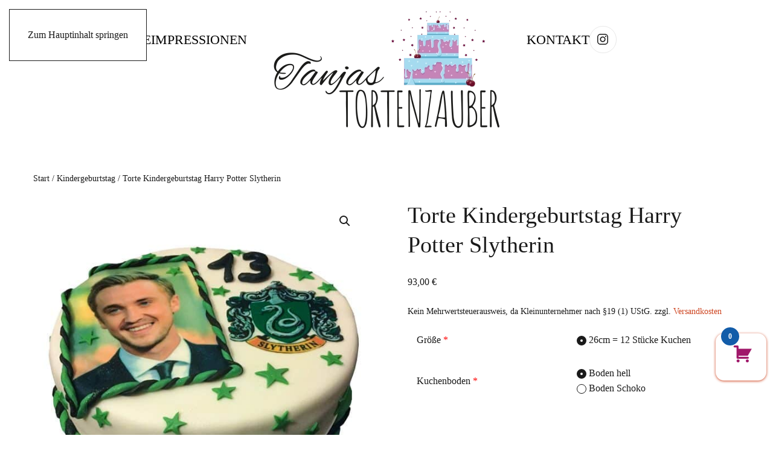

--- FILE ---
content_type: text/html; charset=UTF-8
request_url: https://www.tanjas-hofcafe.de/produkt/torte-kindergeburtstag-harry-potter-slytherin/
body_size: 40487
content:
<!DOCTYPE html>
<html lang="de" prefix="og: https://ogp.me/ns#">
    <head>
        <meta charset="UTF-8">
        <meta name="viewport" content="width=device-width, initial-scale=1">
        <link rel="icon" href="/wp-content/themes/yootheme/packages/theme-wordpress/assets/images/favicon.png" sizes="any">
                <link rel="apple-touch-icon" href="/wp-content/themes/yootheme/packages/theme-wordpress/assets/images/apple-touch-icon.png">
                
<!-- Suchmaschinen-Optimierung durch Rank Math PRO - https://rankmath.com/ -->
<title>Torte Kindergeburtstag Harry Potter Slytherin - Tanjas Tortenzauber</title>
<meta name="robots" content="follow, noindex"/>
<meta property="og:locale" content="de_DE" />
<meta property="og:type" content="product" />
<meta property="og:title" content="Torte Kindergeburtstag Harry Potter Slytherin - Tanjas Tortenzauber" />
<meta property="og:url" content="https://www.tanjas-tortenzauber.de/produkt/torte-kindergeburtstag-harry-potter-slytherin/" />
<meta property="og:site_name" content="Tanja\&#039;s Hofcafé" />
<meta property="og:updated_time" content="2025-01-27T19:13:02+01:00" />
<meta property="og:image" content="https://www.tanjas-tortenzauber.de/wp-content/uploads/torteSlytherin.jpg" />
<meta property="og:image:secure_url" content="https://www.tanjas-tortenzauber.de/wp-content/uploads/torteSlytherin.jpg" />
<meta property="og:image:width" content="1200" />
<meta property="og:image:height" content="1200" />
<meta property="og:image:alt" content="Torte Kindergeburtstag Harry Potter Slytherin" />
<meta property="og:image:type" content="image/jpeg" />
<meta property="product:price:amount" content="93" />
<meta property="product:price:currency" content="EUR" />
<meta property="product:availability" content="instock" />
<meta name="twitter:card" content="summary_large_image" />
<meta name="twitter:title" content="Torte Kindergeburtstag Harry Potter Slytherin - Tanjas Tortenzauber" />
<meta name="twitter:image" content="https://www.tanjas-tortenzauber.de/wp-content/uploads/torteSlytherin.jpg" />
<script type="application/ld+json" class="rank-math-schema">{"@context":"https://schema.org","@graph":[{"@type":"Place","@id":"https://www.tanjas-tortenzauber.de/#place","geo":{"@type":"GeoCoordinates","latitude":"50.894081968150644","longitude":" 6.865533687996553"},"hasMap":"https://www.google.com/maps/search/?api=1&amp;query=50.894081968150644, 6.865533687996553","address":{"@type":"PostalAddress","streetAddress":"Keutenstr. 6","addressLocality":"H\u00fcrth","addressRegion":"NRW","postalCode":"50354","addressCountry":"Deutschland"}},{"@type":["CafeOrCoffeeShop","Organization"],"@id":"https://www.tanjas-tortenzauber.de/#organization","name":"Tanja\\'s Hofcaf\u00e9","url":"https://tanjas-tortenzauber.de","sameAs":["https://www.facebook.com/tanjashofcafe/"],"address":{"@type":"PostalAddress","streetAddress":"Keutenstr. 6","addressLocality":"H\u00fcrth","addressRegion":"NRW","postalCode":"50354","addressCountry":"Deutschland"},"logo":{"@type":"ImageObject","@id":"https://www.tanjas-tortenzauber.de/#logo","url":"https://tanjas-tortenzauber.de/wp-content/uploads/tanjas_hofcafe_logo_tmp.png","contentUrl":"https://tanjas-tortenzauber.de/wp-content/uploads/tanjas_hofcafe_logo_tmp.png","caption":"Tanja\\'s Hofcaf\u00e9","inLanguage":"de","width":"1836","height":"1623"},"priceRange":"\u20ac\u20ac","openingHours":["Wednesday,Thursday,Friday,Saturday,Sunday 09:30-17:00"],"location":{"@id":"https://www.tanjas-tortenzauber.de/#place"},"image":{"@id":"https://www.tanjas-tortenzauber.de/#logo"},"telephone":"+491788930276"},{"@type":"WebSite","@id":"https://www.tanjas-tortenzauber.de/#website","url":"https://www.tanjas-tortenzauber.de","name":"Tanja\\'s Hofcaf\u00e9","publisher":{"@id":"https://www.tanjas-tortenzauber.de/#organization"},"inLanguage":"de"},{"@type":"ImageObject","@id":"https://www.tanjas-tortenzauber.de/wp-content/uploads/torteSlytherin.jpg","url":"https://www.tanjas-tortenzauber.de/wp-content/uploads/torteSlytherin.jpg","width":"1200","height":"1200","inLanguage":"de"},{"@type":"ItemPage","@id":"https://www.tanjas-tortenzauber.de/produkt/torte-kindergeburtstag-harry-potter-slytherin/#webpage","url":"https://www.tanjas-tortenzauber.de/produkt/torte-kindergeburtstag-harry-potter-slytherin/","name":"Torte Kindergeburtstag Harry Potter Slytherin - Tanjas Tortenzauber","datePublished":"2021-12-03T16:07:25+01:00","dateModified":"2025-01-27T19:13:02+01:00","isPartOf":{"@id":"https://www.tanjas-tortenzauber.de/#website"},"primaryImageOfPage":{"@id":"https://www.tanjas-tortenzauber.de/wp-content/uploads/torteSlytherin.jpg"},"inLanguage":"de"},{"@type":"Product","name":"Torte Kindergeburtstag Harry Potter Slytherin - Tanjas Tortenzauber","category":"Kindergeburtstag","mainEntityOfPage":{"@id":"https://www.tanjas-tortenzauber.de/produkt/torte-kindergeburtstag-harry-potter-slytherin/#webpage"},"image":[{"@type":"ImageObject","url":"https://www.tanjas-tortenzauber.de/wp-content/uploads/torteSlytherin.jpg","height":"1200","width":"1200"}],"offers":{"@type":"Offer","price":"93.00","priceCurrency":"EUR","priceValidUntil":"2027-12-31","availability":"http://schema.org/InStock","itemCondition":"NewCondition","url":"https://www.tanjas-tortenzauber.de/produkt/torte-kindergeburtstag-harry-potter-slytherin/","seller":{"@type":"Organization","@id":"https://www.tanjas-tortenzauber.de/","name":"Tanja\\'s Hofcaf\u00e9","url":"https://www.tanjas-tortenzauber.de","logo":"https://tanjas-tortenzauber.de/wp-content/uploads/tanjas_hofcafe_logo_tmp.png"}},"@id":"https://www.tanjas-tortenzauber.de/produkt/torte-kindergeburtstag-harry-potter-slytherin/#richSnippet"}]}</script>
<!-- /Rank Math WordPress SEO Plugin -->

<link rel='dns-prefetch' href='//www.tanjas-tortenzauber.de' />
<link rel="alternate" type="application/rss+xml" title="Tanjas Tortenzauber &raquo; Feed" href="https://www.tanjas-tortenzauber.de/feed/" />
<link rel="alternate" type="application/rss+xml" title="Tanjas Tortenzauber &raquo; Kommentar-Feed" href="https://www.tanjas-tortenzauber.de/comments/feed/" />
<style>[consent-id]:not(.rcb-content-blocker):not([consent-transaction-complete]):not([consent-visual-use-parent^="children:"]):not([consent-confirm]){opacity:0!important;}
.rcb-content-blocker+.rcb-content-blocker-children-fallback~*{display:none!important;}</style><link rel="preload" href="https://www.tanjas-tortenzauber.de/wp-content/79646c021701988929a11ab7c60a00aa/dist/1736032477.js?ver=d0a9e67d7481025d345fb9f698655441" as="script" />
<link rel="preload" href="https://www.tanjas-tortenzauber.de/wp-content/79646c021701988929a11ab7c60a00aa/dist/688398966.js?ver=74fbdb39dad32617585001bcb9ba0209" as="script" />
<link rel="preload" href="https://www.tanjas-tortenzauber.de/wp-content/plugins/real-cookie-banner-pro/public/lib/animate.css/animate.min.css?ver=4.1.1" as="style" />
<script data-cfasync="false" defer src="https://www.tanjas-tortenzauber.de/wp-content/79646c021701988929a11ab7c60a00aa/dist/1736032477.js?ver=d0a9e67d7481025d345fb9f698655441" id="real-cookie-banner-pro-vendor-real-cookie-banner-pro-banner-js"></script>
<script type="application/json" data-skip-lazy-load="js-extra" data-skip-moving="true" data-no-defer nitro-exclude data-alt-type="application/ld+json" data-dont-merge data-wpmeteor-nooptimize="true" data-cfasync="false" id="a963aaef43111bb90af63b927dc709adf1-js-extra">{"slug":"real-cookie-banner-pro","textDomain":"real-cookie-banner","version":"5.2.10","restUrl":"https:\/\/www.tanjas-tortenzauber.de\/wp-json\/real-cookie-banner\/v1\/","restNamespace":"real-cookie-banner\/v1","restPathObfuscateOffset":"9db59907c4c6104b","restRoot":"https:\/\/www.tanjas-tortenzauber.de\/wp-json\/","restQuery":{"_v":"5.2.10","_locale":"user"},"restNonce":"78983ddb80","restRecreateNonceEndpoint":"https:\/\/www.tanjas-tortenzauber.de\/wp-admin\/admin-ajax.php?action=rest-nonce","publicUrl":"https:\/\/www.tanjas-tortenzauber.de\/wp-content\/plugins\/real-cookie-banner-pro\/public\/","chunkFolder":"dist","chunksLanguageFolder":"https:\/\/www.tanjas-tortenzauber.de\/wp-content\/languages\/mo-cache\/real-cookie-banner-pro\/","chunks":{"chunk-config-tab-blocker.lite.js":["de_DE_formal-83d48f038e1cf6148175589160cda67e","de_DE_formal-e5c2f3318cd06f18a058318f5795a54b","de_DE_formal-76129424d1eb6744d17357561a128725","de_DE_formal-d3d8ada331df664d13fa407b77bc690b"],"chunk-config-tab-blocker.pro.js":["de_DE_formal-ddf5ae983675e7b6eec2afc2d53654a2","de_DE_formal-487d95eea292aab22c80aa3ae9be41f0","de_DE_formal-ab0e642081d4d0d660276c9cebfe9f5d","de_DE_formal-0f5f6074a855fa677e6086b82145bd50"],"chunk-config-tab-consent.lite.js":["de_DE_formal-3823d7521a3fc2857511061e0d660408"],"chunk-config-tab-consent.pro.js":["de_DE_formal-9cb9ecf8c1e8ce14036b5f3a5e19f098"],"chunk-config-tab-cookies.lite.js":["de_DE_formal-1a51b37d0ef409906245c7ed80d76040","de_DE_formal-e5c2f3318cd06f18a058318f5795a54b","de_DE_formal-76129424d1eb6744d17357561a128725"],"chunk-config-tab-cookies.pro.js":["de_DE_formal-572ee75deed92e7a74abba4b86604687","de_DE_formal-487d95eea292aab22c80aa3ae9be41f0","de_DE_formal-ab0e642081d4d0d660276c9cebfe9f5d"],"chunk-config-tab-dashboard.lite.js":["de_DE_formal-f843c51245ecd2b389746275b3da66b6"],"chunk-config-tab-dashboard.pro.js":["de_DE_formal-ae5ae8f925f0409361cfe395645ac077"],"chunk-config-tab-import.lite.js":["de_DE_formal-66df94240f04843e5a208823e466a850"],"chunk-config-tab-import.pro.js":["de_DE_formal-e5fee6b51986d4ff7a051d6f6a7b076a"],"chunk-config-tab-licensing.lite.js":["de_DE_formal-e01f803e4093b19d6787901b9591b5a6"],"chunk-config-tab-licensing.pro.js":["de_DE_formal-4918ea9704f47c2055904e4104d4ffba"],"chunk-config-tab-scanner.lite.js":["de_DE_formal-b10b39f1099ef599835c729334e38429"],"chunk-config-tab-scanner.pro.js":["de_DE_formal-752a1502ab4f0bebfa2ad50c68ef571f"],"chunk-config-tab-settings.lite.js":["de_DE_formal-37978e0b06b4eb18b16164a2d9c93a2c"],"chunk-config-tab-settings.pro.js":["de_DE_formal-e59d3dcc762e276255c8989fbd1f80e3"],"chunk-config-tab-tcf.lite.js":["de_DE_formal-4f658bdbf0aa370053460bc9e3cd1f69","de_DE_formal-e5c2f3318cd06f18a058318f5795a54b","de_DE_formal-d3d8ada331df664d13fa407b77bc690b"],"chunk-config-tab-tcf.pro.js":["de_DE_formal-e1e83d5b8a28f1f91f63b9de2a8b181a","de_DE_formal-487d95eea292aab22c80aa3ae9be41f0","de_DE_formal-0f5f6074a855fa677e6086b82145bd50"]},"others":{"customizeValuesBanner":"{\"layout\":{\"type\":\"dialog\",\"maxHeightEnabled\":false,\"maxHeight\":740,\"dialogMaxWidth\":530,\"dialogPosition\":\"middleCenter\",\"dialogMargin\":[0,0,0,0],\"bannerPosition\":\"bottom\",\"bannerMaxWidth\":1024,\"dialogBorderRadius\":3,\"borderRadius\":5,\"animationIn\":\"slideInUp\",\"animationInDuration\":500,\"animationInOnlyMobile\":true,\"animationOut\":\"none\",\"animationOutDuration\":500,\"animationOutOnlyMobile\":true,\"overlay\":true,\"overlayBg\":\"#000000\",\"overlayBgAlpha\":38,\"overlayBlur\":2},\"decision\":{\"acceptAll\":\"button\",\"acceptEssentials\":\"button\",\"showCloseIcon\":false,\"acceptIndividual\":\"link\",\"buttonOrder\":\"all,essential,save,individual\",\"showGroups\":false,\"groupsFirstView\":false,\"saveButton\":\"always\"},\"design\":{\"bg\":\"#ffffff\",\"textAlign\":\"center\",\"linkTextDecoration\":\"underline\",\"borderWidth\":0,\"borderColor\":\"#ffffff\",\"fontSize\":13,\"fontColor\":\"#2b2b2b\",\"fontInheritFamily\":true,\"fontFamily\":\"Arial, Helvetica, sans-serif\",\"fontWeight\":\"normal\",\"boxShadowEnabled\":true,\"boxShadowOffsetX\":0,\"boxShadowOffsetY\":5,\"boxShadowBlurRadius\":13,\"boxShadowSpreadRadius\":0,\"boxShadowColor\":\"#000000\",\"boxShadowColorAlpha\":20},\"headerDesign\":{\"inheritBg\":true,\"bg\":\"#f4f4f4\",\"inheritTextAlign\":true,\"textAlign\":\"center\",\"padding\":[17,20,15,20],\"logo\":\"\",\"logoRetina\":\"\",\"logoMaxHeight\":40,\"logoPosition\":\"left\",\"logoMargin\":[5,15,5,15],\"fontSize\":20,\"fontColor\":\"#2b2b2b\",\"fontInheritFamily\":true,\"fontFamily\":\"Arial, Helvetica, sans-serif\",\"fontWeight\":\"normal\",\"borderWidth\":1,\"borderColor\":\"#efefef\"},\"bodyDesign\":{\"padding\":[15,20,5,20],\"descriptionInheritFontSize\":true,\"descriptionFontSize\":13,\"dottedGroupsInheritFontSize\":true,\"dottedGroupsFontSize\":13,\"dottedGroupsBulletColor\":\"#15779b\",\"teachingsInheritTextAlign\":true,\"teachingsTextAlign\":\"center\",\"teachingsSeparatorActive\":true,\"teachingsSeparatorWidth\":50,\"teachingsSeparatorHeight\":1,\"teachingsSeparatorColor\":\"#15779b\",\"teachingsInheritFontSize\":false,\"teachingsFontSize\":12,\"teachingsInheritFontColor\":false,\"teachingsFontColor\":\"#7c7c7c\",\"accordionMargin\":[10,0,5,0],\"accordionPadding\":[5,10,5,10],\"accordionArrowType\":\"outlined\",\"accordionArrowColor\":\"#15779b\",\"accordionBg\":\"#ffffff\",\"accordionActiveBg\":\"#f9f9f9\",\"accordionHoverBg\":\"#efefef\",\"accordionBorderWidth\":1,\"accordionBorderColor\":\"#efefef\",\"accordionTitleFontSize\":12,\"accordionTitleFontColor\":\"#2b2b2b\",\"accordionTitleFontWeight\":\"normal\",\"accordionDescriptionMargin\":[5,0,0,0],\"accordionDescriptionFontSize\":12,\"accordionDescriptionFontColor\":\"#828282\",\"accordionDescriptionFontWeight\":\"normal\",\"acceptAllOneRowLayout\":false,\"acceptAllPadding\":[10,10,10,10],\"acceptAllBg\":\"#15779b\",\"acceptAllTextAlign\":\"center\",\"acceptAllFontSize\":18,\"acceptAllFontColor\":\"#ffffff\",\"acceptAllFontWeight\":\"normal\",\"acceptAllBorderWidth\":0,\"acceptAllBorderColor\":\"#000000\",\"acceptAllHoverBg\":\"#11607d\",\"acceptAllHoverFontColor\":\"#ffffff\",\"acceptAllHoverBorderColor\":\"#000000\",\"acceptEssentialsUseAcceptAll\":true,\"acceptEssentialsButtonType\":\"\",\"acceptEssentialsPadding\":[10,10,10,10],\"acceptEssentialsBg\":\"#efefef\",\"acceptEssentialsTextAlign\":\"center\",\"acceptEssentialsFontSize\":18,\"acceptEssentialsFontColor\":\"#0a0a0a\",\"acceptEssentialsFontWeight\":\"normal\",\"acceptEssentialsBorderWidth\":0,\"acceptEssentialsBorderColor\":\"#000000\",\"acceptEssentialsHoverBg\":\"#e8e8e8\",\"acceptEssentialsHoverFontColor\":\"#000000\",\"acceptEssentialsHoverBorderColor\":\"#000000\",\"acceptIndividualPadding\":[5,5,5,5],\"acceptIndividualBg\":\"#ffffff\",\"acceptIndividualTextAlign\":\"center\",\"acceptIndividualFontSize\":15,\"acceptIndividualFontColor\":\"#15779b\",\"acceptIndividualFontWeight\":\"normal\",\"acceptIndividualBorderWidth\":0,\"acceptIndividualBorderColor\":\"#000000\",\"acceptIndividualHoverBg\":\"#ffffff\",\"acceptIndividualHoverFontColor\":\"#11607d\",\"acceptIndividualHoverBorderColor\":\"#000000\"},\"footerDesign\":{\"poweredByLink\":true,\"inheritBg\":false,\"bg\":\"#fcfcfc\",\"inheritTextAlign\":true,\"textAlign\":\"center\",\"padding\":[10,20,15,20],\"fontSize\":14,\"fontColor\":\"#7c7c7c\",\"fontInheritFamily\":true,\"fontFamily\":\"Arial, Helvetica, sans-serif\",\"fontWeight\":\"normal\",\"hoverFontColor\":\"#2b2b2b\",\"borderWidth\":1,\"borderColor\":\"#efefef\",\"languageSwitcher\":\"flags\"},\"texts\":{\"headline\":\"Privatsph\\u00e4re-Einstellungen\",\"description\":\"Wir verwenden Cookies und \\u00e4hnliche Technologien auf unserer Website und verarbeiten Ihre personenbezogenen Daten (z.B. IP-Adresse), um z.B. Inhalte und Anzeigen zu personalisieren, Medien von Drittanbietern einzubinden oder Zugriffe auf unsere Website zu analysieren. Die Datenverarbeitung kann auch erst in Folge gesetzter Cookies stattfinden. Wir geben diese Daten an Dritte weiter, die wir in den Privatsph\\u00e4re-Einstellungen benennen.<br \\\/><br \\\/>Die Datenverarbeitung kann mit Ihrer Einwilligung oder auf Basis eines berechtigten Interesses erfolgen, dem Sie in den Privatsph\\u00e4re-Einstellungen widersprechen k\\u00f6nnen. Sie haben das Recht, Ihre Einwilligung nicht zu erteilen und Ihre Einwilligung zu einem sp\\u00e4teren Zeitpunkt zu \\u00e4ndern oder zu widerrufen. Weitere Informationen \\u00fcber die Verwendung Ihrer Daten finden Sie in unserer {{privacyPolicy}}Datenschutzerkl\\u00e4rung{{\\\/privacyPolicy}}.\",\"acceptAll\":\"Alle akzeptieren\",\"acceptEssentials\":\"Weiter ohne Einwilligung\",\"acceptIndividual\":\"Privatsph\\u00e4re-Einstellungen individuell festlegen\",\"poweredBy\":\"1\",\"dataProcessingInUnsafeCountries\":\"Einige Services verarbeiten personenbezogene Daten in unsicheren Drittl\\u00e4ndern. Mit Ihrer Einwilligung stimmen Sie auch der Datenverarbeitung gekennzeichneter Services gem\\u00e4\\u00df {{legalBasis}} zu, mit Risiken wie unzureichenden Rechtsmitteln, unbefugtem Zugriff durch Beh\\u00f6rden ohne Information oder Widerspruchsm\\u00f6glichkeit, unbefugter Weitergabe an Dritte und unzureichenden Datensicherheitsma\\u00dfnahmen.\",\"ageNoticeBanner\":\"Sie sind unter {{minAge}} Jahre alt? Dann k\\u00f6nnen Sie nicht in optionale Services einwilligen. Bitten Sie Ihre Eltern oder Erziehungsberechtigten, mit Ihnen in diese Services einzuwilligen.\",\"ageNoticeBlocker\":\"Sie sind unter {{minAge}} Jahre alt? Leider d\\u00fcrfen Sie diesem Service nicht selbst zustimmen, um diese Inhalte zu sehen. Bitten Sie Ihre Eltern oder Erziehungsberechtigten, dem Service mit Ihnen zuzustimmen!\",\"listServicesNotice\":\"Indem Sie alle Services akzeptieren, erlauben Sie, dass {{services}} geladen werden. Diese sind nach ihrem Zweck in Gruppen {{serviceGroups}} unterteilt (Zugeh\\u00f6rigkeit durch hochgestellte Zahlen gekennzeichnet).\",\"listServicesLegitimateInterestNotice\":\"Au\\u00dferdem werden die {{services}} auf der Grundlage eines berechtigten Interesses geladen.\",\"tcfStacksCustomName\":\"Dienste mit verschiedenen Zwecken au\\u00dferhalb des TCF-Standards\",\"tcfStacksCustomDescription\":\"Dienste, die Einwilligungen nicht \\u00fcber den TCF-Standard, sondern \\u00fcber andere Technologien weitergeben. Diese werden je nach ihrem Zweck in mehrere Gruppen unterteilt. Einige von ihnen werden auf der Grundlage eines berechtigten Interesses genutzt (z. B. Bedrohungsabwehr), andere werden nur mit Ihrer Zustimmung genutzt. Einzelheiten zu den einzelnen Gruppen und Zwecken der Dienste finden Sie in den jeweiligen Datenschutzeinstellungen.\",\"consentForwardingExternalHosts\":\"Ihre Einwilligung gilt auch auf {{websites}}.\",\"blockerHeadline\":\"{{name}} aufgrund von Privatsph\\u00e4re-Einstellungen blockiert\",\"blockerLinkShowMissing\":\"Alle Services anzeigen, denen Sie noch zustimmen m\\u00fcssen\",\"blockerLoadButton\":\"Erforderliche Services akzeptieren und Inhalte laden\",\"blockerAcceptInfo\":\"Durch das Laden der blockierten Inhalte werden Ihre Privatsph\\u00e4ren-Einstellungen angepasst. Inhalte von diesem Service werden in Zukunft nicht mehr blockiert. Sie haben das Recht, Ihre Entscheidung jederzeit zu widerrufen oder zu \\u00e4ndern.\",\"stickyHistory\":\"Historie der Privatsph\\u00e4re-Einstellungen\",\"stickyRevoke\":\"Einwilligungen widerrufen\",\"stickyRevokeSuccessMessage\":\"Sie haben Ihre Einwilligung f\\u00fcr Services mit ihren Cookies und der Verarbeitung personenbezogener Daten erfolgreich widerrufen. Die Seite wird jetzt neu geladen!\",\"stickyChange\":\"Privatsph\\u00e4re-Einstellungen \\u00e4ndern\"},\"individualLayout\":{\"inheritDialogMaxWidth\":false,\"dialogMaxWidth\":970,\"inheritBannerMaxWidth\":true,\"bannerMaxWidth\":1980,\"descriptionTextAlign\":\"left\"},\"group\":{\"checkboxBg\":\"#f0f0f0\",\"checkboxBorderWidth\":1,\"checkboxBorderColor\":\"#d2d2d2\",\"checkboxActiveColor\":\"#ffffff\",\"checkboxActiveBg\":\"#15779b\",\"checkboxActiveBorderColor\":\"#11607d\",\"groupInheritBg\":true,\"groupBg\":\"#f4f4f4\",\"groupPadding\":[15,15,15,15],\"groupSpacing\":10,\"groupBorderRadius\":5,\"groupBorderWidth\":1,\"groupBorderColor\":\"#f4f4f4\",\"headlineFontSize\":16,\"headlineFontWeight\":\"normal\",\"headlineFontColor\":\"#2b2b2b\",\"descriptionFontSize\":14,\"descriptionFontColor\":\"#7c7c7c\",\"linkColor\":\"#7c7c7c\",\"linkHoverColor\":\"#2b2b2b\",\"detailsHideLessRelevant\":true},\"saveButton\":{\"useAcceptAll\":true,\"type\":\"button\",\"padding\":[10,10,10,10],\"bg\":\"#efefef\",\"textAlign\":\"center\",\"fontSize\":18,\"fontColor\":\"#0a0a0a\",\"fontWeight\":\"normal\",\"borderWidth\":0,\"borderColor\":\"#000000\",\"hoverBg\":\"#e8e8e8\",\"hoverFontColor\":\"#000000\",\"hoverBorderColor\":\"#000000\"},\"individualTexts\":{\"headline\":\"Individuelle Privatsph\\u00e4re-Pr\\u00e4ferenzen\",\"description\":\"Wir verwenden Cookies und \\u00e4hnliche Technologien auf unserer Website und verarbeiten Ihre personenbezogenen Daten (z.B. IP-Adresse), um z.B. Inhalte und Anzeigen zu personalisieren, Medien von Drittanbietern einzubinden oder Zugriffe auf unsere Website zu analysieren. Die Datenverarbeitung kann auch erst in Folge gesetzter Cookies stattfinden. Wir geben diese Daten an Dritte weiter, die wir in den Privatsph\\u00e4re-Einstellungen benennen.<br \\\/><br \\\/>Die Datenverarbeitung kann mit Ihrer Einwilligung oder auf Basis eines berechtigten Interesses erfolgen, dem Sie in den Privatsph\\u00e4re-Einstellungen widersprechen k\\u00f6nnen. Sie haben das Recht, Ihre Einwilligung nicht zu erteilen und Ihre Einwilligung zu einem sp\\u00e4teren Zeitpunkt zu \\u00e4ndern oder zu widerrufen. Weitere Informationen \\u00fcber die Verwendung Ihrer Daten finden Sie in unserer {{privacyPolicy}}Datenschutzerkl\\u00e4rung{{\\\/privacyPolicy}}.<br \\\/><br \\\/>Nachstehend finden Sie eine \\u00dcbersicht \\u00fcber alle von dieser Website genutzten Services. Sie k\\u00f6nnen detaillierte Informationen zu jedem Service einsehen und diesen einzeln zustimmen oder von Ihrem Widerspruchsrecht Gebrauch machen.\",\"save\":\"Individuelle Auswahl speichern\",\"showMore\":\"Service-Informationen anzeigen\",\"hideMore\":\"Service-Informationen ausblenden\",\"postamble\":\"\"},\"mobile\":{\"enabled\":true,\"maxHeight\":400,\"hideHeader\":false,\"alignment\":\"bottom\",\"scalePercent\":90,\"scalePercentVertical\":-50},\"sticky\":{\"enabled\":false,\"animationsEnabled\":true,\"alignment\":\"left\",\"bubbleBorderRadius\":50,\"icon\":\"fingerprint\",\"iconCustom\":\"\",\"iconCustomRetina\":\"\",\"iconSize\":30,\"iconColor\":\"#ffffff\",\"bubbleMargin\":[10,20,20,20],\"bubblePadding\":15,\"bubbleBg\":\"#15779b\",\"bubbleBorderWidth\":0,\"bubbleBorderColor\":\"#10556f\",\"boxShadowEnabled\":true,\"boxShadowOffsetX\":0,\"boxShadowOffsetY\":2,\"boxShadowBlurRadius\":5,\"boxShadowSpreadRadius\":1,\"boxShadowColor\":\"#105b77\",\"boxShadowColorAlpha\":40,\"bubbleHoverBg\":\"#ffffff\",\"bubbleHoverBorderColor\":\"#000000\",\"hoverIconColor\":\"#000000\",\"hoverIconCustom\":\"\",\"hoverIconCustomRetina\":\"\",\"menuFontSize\":16,\"menuBorderRadius\":5,\"menuItemSpacing\":10,\"menuItemPadding\":[5,10,5,10]},\"customCss\":{\"css\":\"\",\"antiAdBlocker\":\"y\"}}","isPro":true,"showProHints":false,"proUrl":"https:\/\/devowl.io\/de\/go\/real-cookie-banner?source=rcb-lite","showLiteNotice":false,"frontend":{"groups":"[{\"id\":131,\"name\":\"Essenziell\",\"slug\":\"essenziell\",\"description\":\"Essential Services sind f\\u00fcr die grundlegende Funktionalit\\u00e4t der Website erforderlich. Sie enthalten nur technisch notwendige Services. Diesen Services kann nicht widersprochen werden.\",\"isEssential\":true,\"isDefault\":true,\"items\":[{\"id\":3097,\"name\":\"WooCommerce\",\"purpose\":\"WooCommerce erm\\u00f6glicht das Einbetten von einem E-Commerce-Shopsystem, mit dem Sie Produkte auf einer Website kaufen k\\u00f6nnen. Dies erfordert die Verarbeitung der IP-Adresse und der Metadaten des Nutzers. Cookies oder Cookie-\\u00e4hnliche Technologien k\\u00f6nnen gespeichert und ausgelesen werden. Diese k\\u00f6nnen personenbezogene Daten und technische Daten wie Sitzung-ID, Account-Informationen, Bewertungsdaten, Benutzer-ID, Warenkorb des Benutzers in der Datenbank der Website, zuletzt angesehenen Produkte und verborgene Mitteilungen enthalten. Diese Daten k\\u00f6nnen verwendet werden, um den Download-Prozess f\\u00fcr herunterladbare Produkte zu verfolgen. WooCommerce kann das Einkaufserlebnis personalisieren, indem es z.B. bereits angesehene Produkte erneut anzeigt. Das berechtigte Interesse an der Nutzung dieses Dienstes ist das Angebot von Waren und Produkten in einer digitalen Umgebung.\",\"providerContact\":{\"phone\":\"\",\"email\":\"\",\"link\":\"\"},\"isProviderCurrentWebsite\":true,\"provider\":\"Tanja&#039;s Hofcafe\",\"uniqueName\":\"woocommerce\",\"isEmbeddingOnlyExternalResources\":false,\"legalBasis\":\"legitimate-interest\",\"dataProcessingInCountries\":[],\"dataProcessingInCountriesSpecialTreatments\":[],\"technicalDefinitions\":[{\"type\":\"session\",\"name\":\"wc_fragments_*\",\"host\":\"https:\\\/\\\/www.tanjas-tortenzauber.de\",\"duration\":1,\"durationUnit\":\"y\",\"isSessionDuration\":false,\"purpose\":\"\"},{\"type\":\"session\",\"name\":\"wc_cart_hash_*\",\"host\":\"https:\\\/\\\/www.tanjas-tortenzauber.de\",\"duration\":1,\"durationUnit\":\"y\",\"isSessionDuration\":false,\"purpose\":\"\"},{\"type\":\"http\",\"name\":\"wp_woocommerce_session_*\",\"host\":\"tanjas-tortenzauber.de\",\"duration\":2,\"durationUnit\":\"d\",\"isSessionDuration\":false,\"purpose\":\"Sitzungs-ID, und Verfolgung von Warenkorb und anderen Aktivit\\u00e4ten des Nutzers w\\u00e4hrend des Besuchs auf der Website\"},{\"type\":\"http\",\"name\":\"wc_cart_hash\",\"host\":\"tanjas-tortenzauber.de\",\"duration\":1,\"durationUnit\":\"y\",\"isSessionDuration\":true,\"purpose\":\"Hash vom Warenkorb, der verwendet wird, um den Inhalt des Warenkorbs zu verfolgen und \\u00c4nderungen im Warenkorb korrekt zu synchronisieren\"},{\"type\":\"http\",\"name\":\"woocommerce_recently_viewed\",\"host\":\"tanjas-tortenzauber.de\",\"duration\":1,\"durationUnit\":\"y\",\"isSessionDuration\":true,\"purpose\":\"Zuletzt angesehene Produkte, um dem Nutzer eine Liste der k\\u00fcrzlich angesehenen Artikel anzuzeigen\"},{\"type\":\"session\",\"name\":\"wc_cart_created\",\"host\":\"https:\\\/\\\/www.tanjas-tortenzauber.de\",\"duration\":1,\"durationUnit\":\"y\",\"isSessionDuration\":false,\"purpose\":\"Zeitpunkt der Warenkorberstellung, um zu verfolgen, wann der Warenkorb angelegt wurde\"},{\"type\":\"local\",\"name\":\"storeApiNonce\",\"host\":\"https:\\\/\\\/www.tanjas-tortenzauber.de\",\"duration\":1,\"durationUnit\":\"y\",\"isSessionDuration\":false,\"purpose\":\"Zeitstempel und Nonce (eine einmalige Zahl) zur Pr\\u00fcfung der Sicherheit bei API-Anfragen, um Angriffe auf die Website zu verhindern\"},{\"type\":\"local\",\"name\":\"wc-blocks_mini_cart_totals\",\"host\":\"https:\\\/\\\/www.tanjas-tortenzauber.de\",\"duration\":1,\"durationUnit\":\"y\",\"isSessionDuration\":false,\"purpose\":\"Gesamtsumme des Warenkorbs f\\u00fcr den Mini-Warenkorb\"},{\"type\":\"http\",\"name\":\"wordpress_logged_in_*\",\"host\":\"tanjas-tortenzauber.de\",\"duration\":1,\"durationUnit\":\"y\",\"isSessionDuration\":true,\"purpose\":\"WordPress-Benutzername, ein Zeitstempel, wann Cookie abl\\u00e4uft, ein Authentifizierungstoken zum Schutz des Zugriffs auf den Admin-Bereich und ein Sicherheits-Hash\"},{\"type\":\"http\",\"name\":\"wordpress_sec_*\",\"host\":\"tanjas-tortenzauber.de\",\"duration\":1,\"durationUnit\":\"y\",\"isSessionDuration\":true,\"purpose\":\"WordPress-Benutzername, ein Zeitstempel, wann das Cookie abl\\u00e4uft, ein Authentifizierungstoken zum Schutz des Zugriffs auf den Admin-Bereich und ein Sicherheits-Hash\"},{\"type\":\"http\",\"name\":\"comment_author_*\",\"host\":\"tanjas-tortenzauber.de\",\"duration\":1,\"durationUnit\":\"y\",\"isSessionDuration\":false,\"purpose\":\"Name Verfasser der Rezension\"},{\"type\":\"http\",\"name\":\"comment_author_email_*\",\"host\":\"tanjas-tortenzauber.de\",\"duration\":1,\"durationUnit\":\"y\",\"isSessionDuration\":false,\"purpose\":\"E-Mail-Adresse Verfasser der Rezension\"},{\"type\":\"http\",\"name\":\"store_notice*\",\"host\":\"tanjas-tortenzauber.de\",\"duration\":1,\"durationUnit\":\"y\",\"isSessionDuration\":true,\"purpose\":\"Ob eine Store Ank\\u00fcndigung abgewiesen wurde\"},{\"type\":\"local\",\"name\":\"wc_cart_hash_*\",\"host\":\"tanjas-tortenzauber.de\",\"duration\":0,\"durationUnit\":\"y\",\"isSessionDuration\":false,\"purpose\":\"Sitzungs-ID mit Hash vom Warenkorb, der verwendet wird, um den Inhalt des Warenkorbs zu verfolgen und \\u00c4nderungen im Warenkorb korrekt zu synchronisieren\"},{\"type\":\"http\",\"name\":\"woocommerce_cart_hash\",\"host\":\"tanjas-tortenzauber.de\",\"duration\":0,\"durationUnit\":\"y\",\"isSessionDuration\":true,\"purpose\":\"Hash, der den Inhalt des Warenkorbs und den Gesamtbetrag repr\\u00e4sentiert\"},{\"type\":\"http\",\"name\":\"woocommerce_items_in_cart\",\"host\":\"tanjas-tortenzauber.de\",\"duration\":0,\"durationUnit\":\"y\",\"isSessionDuration\":true,\"purpose\":\"Markieert, ob etwas im Warenkorb liegt oder nicht\"},{\"type\":\"local\",\"name\":\"wc_cart_hash_*\",\"host\":\"www.tanjas-hofcafe.de\",\"duration\":0,\"durationUnit\":\"y\",\"isSessionDuration\":false,\"purpose\":\"\"},{\"type\":\"http\",\"name\":\"woocommerce_cart_hash\",\"host\":\"www.tanjas-hofcafe.de\",\"duration\":0,\"durationUnit\":\"y\",\"isSessionDuration\":true,\"purpose\":\"\"},{\"type\":\"http\",\"name\":\"wp_woocommerce_session_*\",\"host\":\"www.tanjas-hofcafe.de\",\"duration\":2,\"durationUnit\":\"d\",\"isSessionDuration\":false,\"purpose\":\"\"},{\"type\":\"http\",\"name\":\"woocommerce_items_in_cart\",\"host\":\"www.tanjas-hofcafe.de\",\"duration\":0,\"durationUnit\":\"y\",\"isSessionDuration\":true,\"purpose\":\"\"},{\"type\":\"http\",\"name\":\"woocommerce_recently_viewed\",\"host\":\"www.tanjas-hofcafe.de\",\"duration\":0,\"durationUnit\":\"y\",\"isSessionDuration\":true,\"purpose\":\"\"},{\"type\":\"http\",\"name\":\"store_notice*\",\"host\":\"www.tanjas-hofcafe.de\",\"duration\":0,\"durationUnit\":\"y\",\"isSessionDuration\":true,\"purpose\":\"\"}],\"codeDynamics\":[],\"providerPrivacyPolicyUrl\":\"\",\"providerLegalNoticeUrl\":\"\",\"tagManagerOptInEventName\":\"\",\"tagManagerOptOutEventName\":\"\",\"googleConsentModeConsentTypes\":[],\"executePriority\":10,\"codeOptIn\":\"\",\"executeCodeOptInWhenNoTagManagerConsentIsGiven\":false,\"codeOptOut\":\"\",\"executeCodeOptOutWhenNoTagManagerConsentIsGiven\":false,\"deleteTechnicalDefinitionsAfterOptOut\":false,\"codeOnPageLoad\":\"\",\"presetId\":\"woocommerce\"},{\"id\":3092,\"name\":\"Real Cookie Banner\",\"purpose\":\"Real Cookie Banner bittet Website-Besucher um die Einwilligung zum Setzen von Cookies und zur Verarbeitung personenbezogener Daten. Dazu wird jedem Website-Besucher eine UUID (pseudonyme Identifikation des Nutzers) zugewiesen, die bis zum Ablauf des Cookies zur Speicherung der Einwilligung g\\u00fcltig ist. Cookies werden dazu verwendet, um zu testen, ob Cookies gesetzt werden k\\u00f6nnen, um Referenz auf die dokumentierte Einwilligung zu speichern, um zu speichern, in welche Services aus welchen Service-Gruppen der Besucher eingewilligt hat, und, falls Einwilligung nach dem Transparency &amp; Consent Framework (TCF) eingeholt werden, um die Einwilligungen in TCF Partner, Zwecke, besondere Zwecke, Funktionen und besondere Funktionen zu speichern. Im Rahmen der Darlegungspflicht nach DSGVO wird die erhobene Einwilligung vollumf\\u00e4nglich dokumentiert. Dazu z\\u00e4hlt neben den Services und Service-Gruppen, in welche der Besucher eingewilligt hat, und falls Einwilligung nach dem TCF Standard eingeholt werden, in welche TCF Partner, Zwecke und Funktionen der Besucher eingewilligt hat, alle Einstellungen des Cookie Banners zum Zeitpunkt der Einwilligung als auch die technischen Umst\\u00e4nde (z.B. Gr\\u00f6\\u00dfe des Sichtbereichs bei der Einwilligung) und die Nutzerinteraktionen (z.B. Klick auf Buttons), die zur Einwilligung gef\\u00fchrt haben. Die Einwilligung wird pro Sprache einmal erhoben.\",\"providerContact\":{\"phone\":\"\",\"email\":\"\",\"link\":\"\"},\"isProviderCurrentWebsite\":true,\"provider\":\"Tanja&#039;s Hofcafe\",\"uniqueName\":\"real-cookie-banner\",\"isEmbeddingOnlyExternalResources\":false,\"legalBasis\":\"legal-requirement\",\"dataProcessingInCountries\":[],\"dataProcessingInCountriesSpecialTreatments\":[],\"technicalDefinitions\":[{\"type\":\"http\",\"name\":\"real_cookie_banner*\",\"host\":\".tanjas-hofcafe.de\",\"duration\":365,\"durationUnit\":\"d\",\"isSessionDuration\":false,\"purpose\":\"Eindeutiger Identifikator f\\u00fcr die Einwilligung, aber nicht f\\u00fcr den Website-Besucher. Revisionshash f\\u00fcr die Einstellungen des Cookie-Banners (Texte, Farben, Funktionen, Servicegruppen, Dienste, Content Blocker usw.). IDs f\\u00fcr eingewilligte Services und Service-Gruppen.\"},{\"type\":\"http\",\"name\":\"real_cookie_banner*-tcf\",\"host\":\".tanjas-hofcafe.de\",\"duration\":365,\"durationUnit\":\"d\",\"isSessionDuration\":false,\"purpose\":\"Im Rahmen von TCF gesammelte Einwilligungen, die im TC-String-Format gespeichert werden, einschlie\\u00dflich TCF-Vendoren, -Zwecke, -Sonderzwecke, -Funktionen und -Sonderfunktionen.\"},{\"type\":\"http\",\"name\":\"real_cookie_banner*-gcm\",\"host\":\".tanjas-hofcafe.de\",\"duration\":365,\"durationUnit\":\"d\",\"isSessionDuration\":false,\"purpose\":\"Die im Google Consent Mode gesammelten Einwilligungen in die verschiedenen Einwilligungstypen (Zwecke) werden f\\u00fcr alle mit dem Google Consent Mode kompatiblen Services gespeichert.\"},{\"type\":\"http\",\"name\":\"real_cookie_banner-test\",\"host\":\".tanjas-hofcafe.de\",\"duration\":365,\"durationUnit\":\"d\",\"isSessionDuration\":false,\"purpose\":\"Cookie, der gesetzt wurde, um die Funktionalit\\u00e4t von HTTP-Cookies zu testen. Wird sofort nach dem Test gel\\u00f6scht.\"},{\"type\":\"local\",\"name\":\"real_cookie_banner*\",\"host\":\"http:\\\/\\\/torten.janser.dev\",\"duration\":1,\"durationUnit\":\"d\",\"isSessionDuration\":false,\"purpose\":\"Eindeutiger Identifikator f\\u00fcr die Einwilligung, aber nicht f\\u00fcr den Website-Besucher. Revisionshash f\\u00fcr die Einstellungen des Cookie-Banners (Texte, Farben, Funktionen, Service-Gruppen, Services, Content Blocker usw.). IDs f\\u00fcr eingewilligte Services und Service-Gruppen. Wird nur solange gespeichert, bis die Einwilligung auf dem Website-Server dokumentiert ist.\"},{\"type\":\"local\",\"name\":\"real_cookie_banner*-tcf\",\"host\":\"http:\\\/\\\/torten.janser.dev\",\"duration\":1,\"durationUnit\":\"d\",\"isSessionDuration\":false,\"purpose\":\"Im Rahmen von TCF gesammelte Einwilligungen werden im TC-String-Format gespeichert, einschlie\\u00dflich TCF Vendoren, Zwecke, besondere Zwecke, Funktionen und besondere Funktionen. Wird nur solange gespeichert, bis die Einwilligung auf dem Website-Server dokumentiert ist.\"},{\"type\":\"local\",\"name\":\"real_cookie_banner*-gcm\",\"host\":\"http:\\\/\\\/torten.janser.dev\",\"duration\":1,\"durationUnit\":\"d\",\"isSessionDuration\":false,\"purpose\":\"Im Rahmen des Google Consent Mode erfasste Einwilligungen werden f\\u00fcr alle mit dem Google Consent Mode kompatiblen Services in Einwilligungstypen (Zwecke) gespeichert. Wird nur solange gespeichert, bis die Einwilligung auf dem Website-Server dokumentiert ist.\"},{\"type\":\"local\",\"name\":\"real_cookie_banner-consent-queue*\",\"host\":\"http:\\\/\\\/torten.janser.dev\",\"duration\":1,\"durationUnit\":\"d\",\"isSessionDuration\":false,\"purpose\":\"Lokale Zwischenspeicherung (Caching) der Auswahl im Cookie-Banner, bis der Server die Einwilligung dokumentiert; Dokumentation periodisch oder bei Seitenwechseln versucht, wenn der Server nicht verf\\u00fcgbar oder \\u00fcberlastet ist.\"}],\"codeDynamics\":[],\"providerPrivacyPolicyUrl\":\"https:\\\/\\\/tanjas-tortenzauber.de\\\/datenschutz\\\/\",\"providerLegalNoticeUrl\":\"\",\"tagManagerOptInEventName\":\"\",\"tagManagerOptOutEventName\":\"\",\"googleConsentModeConsentTypes\":[],\"executePriority\":10,\"codeOptIn\":\"\",\"executeCodeOptInWhenNoTagManagerConsentIsGiven\":false,\"codeOptOut\":\"\",\"executeCodeOptOutWhenNoTagManagerConsentIsGiven\":false,\"deleteTechnicalDefinitionsAfterOptOut\":false,\"codeOnPageLoad\":\"\",\"presetId\":\"real-cookie-banner\"}]},{\"id\":132,\"name\":\"Funktional\",\"slug\":\"funktional\",\"description\":\"Funktionale Services sind notwendig, um \\u00fcber die wesentliche Funktionalit\\u00e4t hinausgehende Features wie sch\\u00f6nere Schriftarten, Videowiedergabe oder interaktive Web 2.0-Features bereitzustellen. Inhalte von z.B. Videoplattformen und Social Media Plattformen sind standardm\\u00e4\\u00dfig gesperrt und k\\u00f6nnen erlaubt werden. Wenn dem Service zugestimmt wird, werden diese Inhalte automatisch ohne weitere manuelle Einwilligung geladen.\",\"isEssential\":false,\"isDefault\":true,\"items\":[{\"id\":4069,\"name\":\"Cloudflare Turnstile\",\"purpose\":\"Cloudflare Turnstile erm\\u00f6glicht die Integration von technischen Pr\\u00fcfungen, um die Website, z. B. bei der Eingabe von Daten in Online-Formulare, vor b\\u00f6swilligen Website-Besuchern und Bots zu sch\\u00fctzen. Dies erfordert die Verarbeitung der IP-Adresse des Benutzers und Metadaten. \\n\\nDie Daten k\\u00f6nnen verwendet werden, um besuchte Websites zu erfassen, das Betrugsrisiko einer Anfrage oder IP-Adresse zu ermitteln, z. B. durch \\u00dcberpr\\u00fcfung von Listen gef\\u00e4hrlicher IP-Adressen, und sie k\\u00f6nnen zur Verbesserung der Dienste von Cloudflare verwendet werden. Cloudflare stellt personenbezogene Daten Unternehmen zur Verf\\u00fcgung, die Dienstleistungen erbringen, um Cloudflare bei der Bereitstellung von Kundensupport, der Verarbeitung von Kreditkartenzahlungen, der Verwaltung und Kontaktaufnahme mit bestehenden Kunden und Administratoren sowie bei der Bereitstellung von Marketingunterst\\u00fctzung und anderweitig beim Betrieb und der Verbesserung seiner Dienste zu unterst\\u00fctzen. \\n\\nDas berechtigte Interesse an der Nutzung dieses Service besteht darin, die Sicherheit und Performance der Website zu gew\\u00e4hrleisten, vor b\\u00f6swilligen Aktivit\\u00e4ten zu sch\\u00fctzen und die Bereitstellung von Inhalten zu optimieren.\",\"providerContact\":{\"phone\":\"+49 89 26207202\",\"email\":\"privacyquestions@cloudflare.com\",\"link\":\"\"},\"isProviderCurrentWebsite\":false,\"provider\":\"Cloudflare Germany GmbH, Rosental 7, 80331 M\\u00fcnchen, Deutschland\",\"uniqueName\":\"cloudflare-turnstile\",\"isEmbeddingOnlyExternalResources\":true,\"legalBasis\":\"legitimate-interest\",\"dataProcessingInCountries\":[\"US\",\"AF\",\"AL\",\"DZ\",\"AD\",\"AO\",\"AG\",\"AR\",\"AM\",\"AU\",\"AT\",\"AZ\",\"BS\",\"BH\",\"BD\",\"BB\",\"BY\",\"BE\",\"BZ\",\"BJ\",\"BT\",\"BO\",\"BA\",\"BW\",\"BR\",\"BN\",\"BG\",\"BF\",\"BI\",\"KH\",\"CM\",\"CA\",\"CV\",\"CF\",\"TD\",\"CL\",\"CN\",\"CO\",\"KM\",\"CG\",\"CD\",\"CR\",\"HR\",\"CU\",\"CY\",\"CZ\",\"DK\",\"DJ\",\"DM\",\"DO\",\"EC\",\"EG\",\"SV\",\"GQ\",\"ER\",\"EE\",\"ET\",\"FJ\",\"FI\",\"FR\",\"GA\",\"GM\",\"GE\",\"DE\",\"GH\",\"GR\",\"GD\",\"GT\",\"GN\",\"GW\",\"GY\",\"HT\",\"HN\",\"HU\",\"IS\",\"IN\",\"ID\",\"IR\",\"IQ\",\"IE\",\"IL\",\"IT\",\"JM\",\"JP\",\"JO\",\"KZ\",\"KE\",\"KI\",\"KR\",\"KP\",\"KW\",\"KG\",\"LA\",\"LV\",\"LB\",\"LS\",\"LR\",\"LY\",\"LI\",\"LT\",\"LU\",\"MG\",\"MW\",\"MY\",\"MV\",\"ML\",\"MT\",\"MH\",\"MR\",\"MU\",\"MK\",\"MX\",\"FM\",\"MD\",\"MC\",\"MN\",\"ME\",\"MA\",\"MZ\",\"MM\",\"NA\",\"NR\",\"NP\",\"NL\",\"NZ\",\"NI\",\"NE\",\"NG\",\"NO\",\"OM\",\"PK\",\"PW\",\"PA\",\"PG\",\"PY\",\"PE\",\"PH\",\"PL\",\"PT\",\"QA\",\"RO\",\"RU\",\"RW\",\"KN\",\"LC\",\"WS\",\"SM\",\"ST\",\"SA\",\"SN\",\"RS\",\"SC\",\"SL\",\"SG\",\"SK\",\"SI\",\"SB\",\"SO\",\"ZA\",\"ES\",\"LK\",\"SD\",\"SR\",\"SZ\",\"SE\",\"CH\",\"SY\",\"TW\",\"TJ\",\"TZ\",\"TH\",\"TL\",\"TG\",\"TO\",\"TT\",\"TN\",\"TR\",\"TM\",\"TV\",\"UG\",\"UA\",\"AE\",\"GB\",\"UY\",\"UZ\",\"VU\",\"VA\",\"VE\",\"VN\",\"YE\",\"ZM\",\"ZW\"],\"dataProcessingInCountriesSpecialTreatments\":[\"standard-contractual-clauses\",\"provider-is-self-certified-trans-atlantic-data-privacy-framework\"],\"technicalDefinitions\":[],\"codeDynamics\":[],\"providerPrivacyPolicyUrl\":\"https:\\\/\\\/www.cloudflare.com\\\/de-de\\\/privacypolicy\\\/\",\"providerLegalNoticeUrl\":\"https:\\\/\\\/www.cloudflare.com\\\/de-de\\\/impressum-germany\\\/\",\"tagManagerOptInEventName\":\"\",\"tagManagerOptOutEventName\":\"\",\"googleConsentModeConsentTypes\":[],\"executePriority\":10,\"codeOptIn\":\"\",\"executeCodeOptInWhenNoTagManagerConsentIsGiven\":false,\"codeOptOut\":\"\",\"executeCodeOptOutWhenNoTagManagerConsentIsGiven\":false,\"deleteTechnicalDefinitionsAfterOptOut\":false,\"codeOnPageLoad\":\"\",\"presetId\":\"cloudflare-turnstile\"},{\"id\":3095,\"name\":\"Google reCAPTCHA\",\"purpose\":\"Google reCAPTCHA ist eine L\\u00f6sung zur Verhinderung von Spam und zur Erkennung von Bots, z. B. bei der Eingabe von Daten in Online-Formulare. Dies erfordert die Verarbeitung der IP-Adresse und der Metadaten des Nutzers. Cookies oder Cookie-\\u00e4hnliche Technologien k\\u00f6nnen gespeichert und ausgelesen werden. Diese k\\u00f6nnen personenbezogene Daten und technische Daten wie Nutzer-IDs, Einwilligungen und Sicherheitstokens enthalten. Diese Daten k\\u00f6nnen verwendet werden, um besuchte Websites zu erfassen und um die Dienste von Google zu verbessern. Diese Daten k\\u00f6nnen von Google mit den Daten der auf den Websites von Google (z. B. google.com und youtube.com) eingeloggten Nutzer verkn\\u00fcpft werden. Sie k\\u00f6nnen auch zur Profilerstellung verwendet werden, z. B. um dir personalisierte Dienste anzubieten, wie Werbung auf der Grundlage deiner Interessen oder Empfehlungen. Google stellt personenbezogene Daten seinen verbundenen Unternehmen, anderen vertrauensw\\u00fcrdigen Unternehmen oder Personen zur Verf\\u00fcgung, die diese Daten auf der Grundlage der Anweisungen von Google und in \\u00dcbereinstimmung mit den Datenschutzbestimmungen von Google verarbeiten k\\u00f6nnen.\",\"providerContact\":{\"phone\":\"+353 1 543 1000\",\"email\":\"dpo-google@google.com\",\"link\":\"https:\\\/\\\/support.google.com\\\/\"},\"isProviderCurrentWebsite\":false,\"provider\":\"Google Ireland Limited, Gordon House, Barrow Street, Dublin 4, Irland\",\"uniqueName\":\"google-recaptcha\",\"isEmbeddingOnlyExternalResources\":false,\"legalBasis\":\"consent\",\"dataProcessingInCountries\":[\"US\",\"IE\",\"AU\",\"BE\",\"BR\",\"CA\",\"CL\",\"FI\",\"FR\",\"DE\",\"HK\",\"IN\",\"ID\",\"IL\",\"IT\",\"JP\",\"KR\",\"NL\",\"PL\",\"QA\",\"SG\",\"ES\",\"CH\",\"TW\",\"GB\"],\"dataProcessingInCountriesSpecialTreatments\":[\"standard-contractual-clauses\",\"provider-is-self-certified-trans-atlantic-data-privacy-framework\"],\"technicalDefinitions\":[{\"type\":\"http\",\"name\":\"NID\",\"host\":\".google.com\",\"duration\":6,\"durationUnit\":\"mo\",\"isSessionDuration\":false,\"purpose\":\"\"},{\"type\":\"http\",\"name\":\"__Secure-3PSIDCC\",\"host\":\".google.com\",\"duration\":1,\"durationUnit\":\"y\",\"isSessionDuration\":false,\"purpose\":\"\"},{\"type\":\"local\",\"name\":\"rc::a\",\"host\":\"www.google.com\",\"duration\":1,\"durationUnit\":\"y\",\"isSessionDuration\":false,\"purpose\":\"\"},{\"type\":\"local\",\"name\":\"rc::b\",\"host\":\"www.google.com\",\"duration\":1,\"durationUnit\":\"s\",\"isSessionDuration\":false,\"purpose\":\"\"},{\"type\":\"local\",\"name\":\"rc::c\",\"host\":\"www.google.com\",\"duration\":1,\"durationUnit\":\"s\",\"isSessionDuration\":false,\"purpose\":\"\"},{\"type\":\"http\",\"name\":\"SIDCC\",\"host\":\".google.com\",\"duration\":1,\"durationUnit\":\"y\",\"isSessionDuration\":false,\"purpose\":\"Sicherheits-Token zur Authentifizierung von Benutzern, Verhinderung von betr\\u00fcgerischer Nutzung von Anmeldedaten und Schutz von Benutzerdaten vor unbefugtem Zugriff\"},{\"type\":\"http\",\"name\":\"__Secure-3PAPISID\",\"host\":\".google.com\",\"duration\":13,\"durationUnit\":\"mo\",\"isSessionDuration\":false,\"purpose\":\"\"},{\"type\":\"http\",\"name\":\"__Secure-1PSIDCC\",\"host\":\".google.com\",\"duration\":1,\"durationUnit\":\"y\",\"isSessionDuration\":false,\"purpose\":\"\"},{\"type\":\"http\",\"name\":\"__Secure-1PAPISID\",\"host\":\".google.com\",\"duration\":13,\"durationUnit\":\"mo\",\"isSessionDuration\":false,\"purpose\":\"\"},{\"type\":\"http\",\"name\":\"__Secure-1PSID\",\"host\":\".google.com\",\"duration\":13,\"durationUnit\":\"mo\",\"isSessionDuration\":false,\"purpose\":\"\"},{\"type\":\"http\",\"name\":\"__Secure-ENID\",\"host\":\".google.com\",\"duration\":13,\"durationUnit\":\"mo\",\"isSessionDuration\":false,\"purpose\":\"\"},{\"type\":\"http\",\"name\":\"AEC\",\"host\":\".google.com\",\"duration\":6,\"durationUnit\":\"mo\",\"isSessionDuration\":false,\"purpose\":\"\"},{\"type\":\"local\",\"name\":\"sb_wiz.zpc.gws-wiz.\",\"host\":\"www.google.com\",\"duration\":1,\"durationUnit\":\"y\",\"isSessionDuration\":false,\"purpose\":\"\"},{\"type\":\"local\",\"name\":\"sb_wiz.ueh\",\"host\":\"www.google.com\",\"duration\":1,\"durationUnit\":\"y\",\"isSessionDuration\":false,\"purpose\":\"\"},{\"type\":\"local\",\"name\":\"_c;;i\",\"host\":\"www.google.com\",\"duration\":1,\"durationUnit\":\"y\",\"isSessionDuration\":false,\"purpose\":\"\"},{\"type\":\"local\",\"name\":\"rc::f\",\"host\":\"www.google.com\",\"duration\":1,\"durationUnit\":\"y\",\"isSessionDuration\":false,\"purpose\":\"\"},{\"type\":\"local\",\"name\":\"_grecaptcha\",\"host\":\"https:\\\/\\\/www.tanjas-tortenzauber.de\",\"duration\":1,\"durationUnit\":\"y\",\"isSessionDuration\":false,\"purpose\":\"\"},{\"type\":\"session\",\"name\":\"rc::c\",\"host\":\"www.google.com\",\"duration\":1,\"durationUnit\":\"y\",\"isSessionDuration\":false,\"purpose\":\"\"},{\"type\":\"session\",\"name\":\"rc::b\",\"host\":\"www.google.com\",\"duration\":1,\"durationUnit\":\"y\",\"isSessionDuration\":false,\"purpose\":\"\"},{\"type\":\"http\",\"name\":\"SSID\",\"host\":\".google.com\",\"duration\":13,\"durationUnit\":\"mo\",\"isSessionDuration\":false,\"purpose\":\"\"},{\"type\":\"http\",\"name\":\"_GRECAPTCHA\",\"host\":\"www.google.com\",\"duration\":6,\"durationUnit\":\"mo\",\"isSessionDuration\":false,\"purpose\":\"Technischen Informationen f\\u00fcr Risikoanalyse zur Erkennung von Bots\"},{\"type\":\"http\",\"name\":\"SAPISID\",\"host\":\".google.com\",\"duration\":13,\"durationUnit\":\"mo\",\"isSessionDuration\":false,\"purpose\":\"Verschl\\u00fcsselte Informationen des Google-Kontos des Benutzers und der letzten Anmeldezeit, um vor Angriffen durch Formulareintr\\u00e4ge zu sch\\u00fctzen\"},{\"type\":\"http\",\"name\":\"APISID\",\"host\":\".google.com\",\"duration\":13,\"durationUnit\":\"mo\",\"isSessionDuration\":false,\"purpose\":\"\"},{\"type\":\"http\",\"name\":\"HSID\",\"host\":\".google.com\",\"duration\":13,\"durationUnit\":\"mo\",\"isSessionDuration\":false,\"purpose\":\"Verschl\\u00fcsselte Informationen des Google-Kontos des Benutzers und der letzten Anmeldezeit, um vor Angriffen durch Formulareintr\\u00e4ge zu sch\\u00fctzen\"},{\"type\":\"http\",\"name\":\"SID\",\"host\":\".google.com\",\"duration\":13,\"durationUnit\":\"mo\",\"isSessionDuration\":false,\"purpose\":\"Verschl\\u00fcsselte Informationen des Google-Kontos des Benutzers und der letzten Anmeldezeit, um vor Angriffen durch Formulareintr\\u00e4ge zu sch\\u00fctzen\"},{\"type\":\"http\",\"name\":\"__Secure-3PSID\",\"host\":\".google.com\",\"duration\":13,\"durationUnit\":\"mo\",\"isSessionDuration\":false,\"purpose\":\"\"},{\"type\":\"http\",\"name\":\"SEARCH_SAMESITE\",\"host\":\".google.com\",\"duration\":6,\"durationUnit\":\"mo\",\"isSessionDuration\":false,\"purpose\":\"\"},{\"type\":\"http\",\"name\":\"CONSENT\",\"host\":\".google.com\",\"duration\":18,\"durationUnit\":\"y\",\"isSessionDuration\":false,\"purpose\":\"\"},{\"type\":\"http\",\"name\":\"1P_JAR\",\"host\":\".google.com\",\"duration\":1,\"durationUnit\":\"mo\",\"isSessionDuration\":false,\"purpose\":\"\"}],\"codeDynamics\":[],\"providerPrivacyPolicyUrl\":\"https:\\\/\\\/business.safety.google\\\/intl\\\/de\\\/privacy\\\/\",\"providerLegalNoticeUrl\":\"https:\\\/\\\/www.google.de\\\/contact\\\/impressum.html\",\"tagManagerOptInEventName\":\"\",\"tagManagerOptOutEventName\":\"\",\"googleConsentModeConsentTypes\":[],\"executePriority\":10,\"codeOptIn\":\"\",\"executeCodeOptInWhenNoTagManagerConsentIsGiven\":false,\"codeOptOut\":\"\",\"executeCodeOptOutWhenNoTagManagerConsentIsGiven\":false,\"deleteTechnicalDefinitionsAfterOptOut\":true,\"codeOnPageLoad\":\"\",\"presetId\":\"google-recaptcha\"},{\"id\":3093,\"name\":\"Emojis\",\"purpose\":\"WordPress Emoji ist ein Emoji-Set, das von wordpress.org geladen wird. Es werden keine Cookies im technischen Sinne auf dem Client des Nutzers gesetzt, jedoch werden technische und personenbezogene Daten wie die IP-Adresse vom Client an den Server des Dienstanbieters \\u00fcbertragen, um die Nutzung des Dienstes zu erm\\u00f6glichen.\",\"providerContact\":{\"phone\":\"\",\"email\":\"\",\"link\":\"\"},\"isProviderCurrentWebsite\":false,\"provider\":\"WordPress.org\",\"uniqueName\":\"wordpress-emojis\",\"isEmbeddingOnlyExternalResources\":true,\"legalBasis\":\"consent\",\"dataProcessingInCountries\":[\"US\"],\"dataProcessingInCountriesSpecialTreatments\":[],\"technicalDefinitions\":[{\"type\":\"http\",\"name\":\"\",\"host\":\"\",\"duration\":0,\"durationUnit\":\"y\",\"isSessionDuration\":false,\"purpose\":\"\"}],\"codeDynamics\":[],\"providerPrivacyPolicyUrl\":\"https:\\\/\\\/de.wordpress.org\\\/about\\\/privacy\\\/\",\"providerLegalNoticeUrl\":\"\",\"tagManagerOptInEventName\":\"\",\"tagManagerOptOutEventName\":\"\",\"googleConsentModeConsentTypes\":[],\"executePriority\":10,\"codeOptIn\":\"\",\"executeCodeOptInWhenNoTagManagerConsentIsGiven\":false,\"codeOptOut\":\"\",\"executeCodeOptOutWhenNoTagManagerConsentIsGiven\":false,\"deleteTechnicalDefinitionsAfterOptOut\":false,\"codeOnPageLoad\":\"\",\"presetId\":\"wordpress-emojis\"}]},{\"id\":133,\"name\":\"Statistiken\",\"slug\":\"statistiken\",\"description\":\"Statistik-Services werden ben\\u00f6tigt, um pseudonymisierte Daten \\u00fcber die Besucher der Website zu sammeln. Die Daten erm\\u00f6glichen es uns, die Besucher besser zu verstehen und die Webseite zu optimieren.\",\"isEssential\":false,\"isDefault\":true,\"items\":[{\"id\":4066,\"name\":\"Woocommerce Bestellungszuordnung\",\"purpose\":\"WooCommerce Bestellungszuordnung hilft uns zu sehen, welche unserer Marketingma\\u00dfnahmen und Kan\\u00e4le zu Ihrem Kauf auf unserer Website gef\\u00fchrt haben. Dies erfordert die Verarbeitung der IP-Adresse und der Metadaten des Nutzers. Cookies oder Cookie-\\u00e4hnliche Technologien k\\u00f6nnen gespeichert und ausgelesen werden. Diese k\\u00f6nnen personenbezogene Daten und technische Daten wie die verweisende Quelle, UTM-Parameter, den Ger\\u00e4tetyp (z. B. Desktop, Tablet oder Handy) und die Seitenaufrufe der Sitzung enthalten. Die Informationen zur Bestellungszuordnung werden mithilfe von Cookies vor\\u00fcbergehend in den Browsern der Besucher gespeichert. Erst im Falle einer Bestellung werden diese Daten ausgelesen und als Bestell-Metadaten auf dem Server gespeichert. Die Cookies in den Browsern der Besucher laufen nach jeder Sitzung ab. Die Bestellungszuordnungsfunktion von WooCommerce ist nicht dazu geeignet, Besucher \\u00fcber mehrere Sitzungen hinweg zu verfolgen oder verhaltensbezogene Besucherprofile zu erstellen. Die Nachverfolgung von Bestellungen ist eine Funktion f\\u00fcr Shop-Betreiber, die sich Klarheit \\u00fcber die Marketingaktivit\\u00e4ten, Kan\\u00e4le oder Kampagnen verschaffen wollen, die zu Bestellungen in ihren Online-Shops f\\u00fchren. Sie erm\\u00f6glicht es dem Website-Besitzer, Bestellungen den Traffic-Quellen zuzuordnen, was ein Verst\\u00e4ndnis f\\u00fcr die Effektivit\\u00e4t verschiedener Marketing-Bem\\u00fchungen erm\\u00f6glicht, und es kann festgestellt werden, was einen Kunden zum Kauf im Shop veranlasst hat und woher der Kunde kam.\",\"providerContact\":{\"phone\":\"\",\"email\":\"\",\"link\":\"\"},\"isProviderCurrentWebsite\":true,\"provider\":\"\",\"uniqueName\":\"woocommerce-order-attribution\",\"isEmbeddingOnlyExternalResources\":false,\"legalBasis\":\"consent\",\"dataProcessingInCountries\":[],\"dataProcessingInCountriesSpecialTreatments\":[],\"technicalDefinitions\":[{\"type\":\"http\",\"name\":\"sbjs_session\",\"host\":\"tanjas-tortenzauber.de\",\"duration\":30,\"durationUnit\":\"m\",\"isSessionDuration\":false,\"purpose\":\"Anzahl der Seitenaufrufe in dieser Sitzung und den aktuellen Seitenpfad\"},{\"type\":\"http\",\"name\":\"sbjs_udata\",\"host\":\"tanjas-tortenzauber.de\",\"duration\":1,\"durationUnit\":\"y\",\"isSessionDuration\":true,\"purpose\":\"Benutzer-Agenten des Besuchers, die IP des Besuchers, den Browser und den Ger\\u00e4tetyp\"},{\"type\":\"http\",\"name\":\"sbjs_first\",\"host\":\"tanjas-tortenzauber.de\",\"duration\":1,\"durationUnit\":\"y\",\"isSessionDuration\":true,\"purpose\":\"Informationen \\u00fcber die Herkunft f\\u00fcr den ersten Besuch des Besuchers im Shop (nur anwendbar, wenn der Besucher zur\\u00fcckkehrt, bevor die Sitzung abl\\u00e4uft)\"},{\"type\":\"http\",\"name\":\"sbjs_current\",\"host\":\"tanjas-tortenzauber.de\",\"duration\":1,\"durationUnit\":\"y\",\"isSessionDuration\":true,\"purpose\":\"Informationen \\u00fcber die Herkunft des Besuchers f\\u00fcr den aktuellen Besuch in deinem Shop\"},{\"type\":\"http\",\"name\":\"sbjs_first_add\",\"host\":\"tanjas-tortenzauber.de\",\"duration\":1,\"durationUnit\":\"y\",\"isSessionDuration\":true,\"purpose\":\"Zeitstempel, die verweisende URL und die Einstiegsseite f\\u00fcr den ersten Besuch des Besuchers im Shop (nur anwendbar, wenn der Besucher zur\\u00fcckkehrt, bevor die Sitzung abl\\u00e4uft)\"},{\"type\":\"http\",\"name\":\"sbjs_current_add\",\"host\":\"tanjas-tortenzauber.de\",\"duration\":1,\"durationUnit\":\"y\",\"isSessionDuration\":true,\"purpose\":\"Speichert den Zeitstempel, die verweisende URL und die Einstiegsseite f\\u00fcr den aktuellen Besuch des Besuchers in Ihrem Shop\"},{\"type\":\"http\",\"name\":\"sbjs_migrations\",\"host\":\"tanjas-tortenzauber.de\",\"duration\":1,\"durationUnit\":\"y\",\"isSessionDuration\":true,\"purpose\":\"Technische Daten, um bei Migrationen zwischen verschiedenen Versionen der Tracking-Funktion zu helfen\"}],\"codeDynamics\":[],\"providerPrivacyPolicyUrl\":\"\",\"providerLegalNoticeUrl\":\"\",\"tagManagerOptInEventName\":\"\",\"tagManagerOptOutEventName\":\"\",\"googleConsentModeConsentTypes\":[],\"executePriority\":10,\"codeOptIn\":\"\",\"executeCodeOptInWhenNoTagManagerConsentIsGiven\":false,\"codeOptOut\":\"\",\"executeCodeOptOutWhenNoTagManagerConsentIsGiven\":false,\"deleteTechnicalDefinitionsAfterOptOut\":true,\"codeOnPageLoad\":\"\",\"presetId\":\"woocommerce-order-attribution\"}]}]","links":[{"id":3526,"label":"Datenschutzerkl\u00e4rung","pageType":"privacyPolicy","isExternalUrl":false,"pageId":19,"url":"https:\/\/www.tanjas-tortenzauber.de\/datenschutz\/","hideCookieBanner":true,"isTargetBlank":true},{"id":3527,"label":"Impressum","pageType":"legalNotice","isExternalUrl":false,"pageId":17,"url":"https:\/\/www.tanjas-tortenzauber.de\/impressum\/","hideCookieBanner":true,"isTargetBlank":true}],"websiteOperator":{"address":"Keutenstra\u00dfe 6 50354 H\u00fcrth","country":"DE","contactEmail":"base64-encoded:c2hvcEB0YW5qYXMtaG9mY2FmZS5kZQ==","contactPhone":"01788930276","contactFormUrl":"https:\/\/www.tanjas-tortenzauber.de\/kontakt\/"},"blocker":[{"id":4070,"name":"Cloudflare Turnstile","description":"","rules":["*challenges.cloudflare.com\/turnstile*"],"criteria":"services","tcfVendors":[],"tcfPurposes":[],"services":[4069],"isVisual":false,"visualType":"default","visualMediaThumbnail":"0","visualContentType":"","isVisualDarkMode":false,"visualBlur":0,"visualDownloadThumbnail":false,"visualHeroButtonText":"","shouldForceToShowVisual":false,"presetId":"cloudflare-turnstile","visualThumbnail":null},{"id":4067,"name":"Woocommerce Bestellungszuordnung","description":"","rules":["*wp-content\/plugins\/woocommerce\/assets\/js\/sourcebuster\/sourcebuster*","*wp-content\/plugins\/woocommerce\/assets\/js\/frontend\/order-attribution*"],"criteria":"services","tcfVendors":[],"tcfPurposes":[],"services":[4066],"isVisual":false,"visualType":"default","visualMediaThumbnail":"0","visualContentType":"","isVisualDarkMode":false,"visualBlur":0,"visualDownloadThumbnail":false,"visualHeroButtonText":"","shouldForceToShowVisual":false,"presetId":"woocommerce-order-attribution","visualThumbnail":null},{"id":3096,"name":"WPForms mit Google reCAPTCHA","description":"Wir verwenden Google reCAPTCHA, um unsere Formulare vor Spam zu sch\u00fctzen. Sie m\u00fcssen akzeptieren, Google reCAPTCHA zu laden, um uns eine Nachricht \u00fcber das Formular zu senden. Alternativ k\u00f6nnen Sie uns eine E-Mail von Ihrem eigenen E-Mail-Programm an <a href=\"mailto:shop@tanjas-hofcafe.de\" target=\"_blank\" rel=\"noopener\">shop@tanjas-hofcafe.de<\/a> senden.","rules":["*google.com\/recaptcha*","*gstatic.com\/recaptcha*","div[class*=\"wpforms-container\"]","*wpformsRecaptchaLoad*","div[class*=\"wpforms-recaptcha-container\":visualParent(value=form),confirm(),keepAttributes(value=class)]","*wpformsRecaptchaV3Execute*"],"criteria":"services","tcfVendors":[],"tcfPurposes":[],"services":[3095],"isVisual":true,"visualType":"default","visualMediaThumbnail":"0","visualContentType":"","isVisualDarkMode":false,"visualBlur":0,"visualDownloadThumbnail":false,"visualHeroButtonText":"","shouldForceToShowVisual":false,"presetId":"wpforms-with-google-recaptcha","visualThumbnail":null},{"id":3094,"name":"WordPress Emojis","description":"","rules":["*s.w.org\/images\/core\/emoji*","window._wpemojiSettings","link[href=\"\/\/s.w.org\"]"],"criteria":"services","tcfVendors":[],"tcfPurposes":[1],"services":[3093],"isVisual":false,"visualType":"default","visualMediaThumbnail":"0","visualContentType":"","isVisualDarkMode":false,"visualBlur":0,"visualDownloadThumbnail":false,"visualHeroButtonText":"","shouldForceToShowVisual":false,"presetId":"wordpress-emojis","visualThumbnail":null}],"languageSwitcher":[],"predefinedDataProcessingInSafeCountriesLists":{"GDPR":["AT","BE","BG","HR","CY","CZ","DK","EE","FI","FR","DE","GR","HU","IE","IS","IT","LI","LV","LT","LU","MT","NL","NO","PL","PT","RO","SK","SI","ES","SE"],"DSG":["CH"],"GDPR+DSG":[],"ADEQUACY_EU":["AD","AR","CA","FO","GG","IL","IM","JP","JE","NZ","KR","CH","GB","UY","US"],"ADEQUACY_CH":["DE","AD","AR","AT","BE","BG","CA","CY","HR","DK","ES","EE","FI","FR","GI","GR","GG","HU","IM","FO","IE","IS","IL","IT","JE","LV","LI","LT","LU","MT","MC","NO","NZ","NL","PL","PT","CZ","RO","GB","SK","SI","SE","UY","US"]},"decisionCookieName":"real_cookie_banner-v:3_blog:1_path:f48f8f0","revisionHash":"4cd7201d542de4bdcecfb654672c9a71","territorialLegalBasis":["gdpr-eprivacy"],"setCookiesViaManager":"none","isRespectDoNotTrack":false,"failedConsentDocumentationHandling":"essentials","isAcceptAllForBots":true,"isDataProcessingInUnsafeCountries":true,"isAgeNotice":true,"ageNoticeAgeLimit":16,"isListServicesNotice":true,"isBannerLessConsent":false,"isTcf":false,"isGcm":false,"isGcmListPurposes":true,"hasLazyData":false},"anonymousContentUrl":"https:\/\/www.tanjas-tortenzauber.de\/wp-content\/79646c021701988929a11ab7c60a00aa\/dist\/","anonymousHash":"79646c021701988929a11ab7c60a00aa","hasDynamicPreDecisions":false,"isLicensed":true,"isDevLicense":false,"multilingualSkipHTMLForTag":"","isCurrentlyInTranslationEditorPreview":false,"defaultLanguage":"","currentLanguage":"","activeLanguages":[],"context":"","iso3166OneAlpha2":{"AF":"Afghanistan","AL":"Albanien","DZ":"Algerien","AS":"Amerikanisch-Samoa","AD":"Andorra","AO":"Angola","AI":"Anguilla","AQ":"Antarktis","AG":"Antigua und Barbuda","AR":"Argentinien","AM":"Armenien","AW":"Aruba","AZ":"Aserbaidschan","AU":"Australien","BS":"Bahamas","BH":"Bahrain","BD":"Bangladesch","BB":"Barbados","BY":"Belarus","BE":"Belgien","BZ":"Belize","BJ":"Benin","BM":"Bermuda","BT":"Bhutan","BO":"Bolivien","BA":"Bosnien und Herzegowina","BW":"Botswana","BV":"Bouvetinsel","BR":"Brasilien","IO":"Britisches Territorium im Indischen Ozean","BN":"Brunei Darussalam","BG":"Bulgarien","BF":"Burkina Faso","BI":"Burundi","CL":"Chile","CN":"China","CK":"Cookinseln","CR":"Costa Rica","CW":"Cura\u00e7ao","DE":"Deutschland","LA":"Die Laotische Demokratische Volksrepublik","DM":"Dominica","DO":"Dominikanische Republik","DJ":"Dschibuti","DK":"D\u00e4nemark","EC":"Ecuador","SV":"El Salvador","ER":"Eritrea","EE":"Estland","FK":"Falklandinseln (Malwinen)","FJ":"Fidschi","FI":"Finnland","FR":"Frankreich","GF":"Franz\u00f6sisch-Guayana","PF":"Franz\u00f6sisch-Polynesien","TF":"Franz\u00f6sische S\u00fcd- und Antarktisgebiete","FO":"F\u00e4r\u00f6er Inseln","FM":"F\u00f6derierte Staaten von Mikronesien","GA":"Gabun","GM":"Gambia","GE":"Georgien","GH":"Ghana","GI":"Gibraltar","GD":"Grenada","GR":"Griechenland","GL":"Gr\u00f6nland","GP":"Guadeloupe","GU":"Guam","GT":"Guatemala","GG":"Guernsey","GN":"Guinea","GW":"Guinea-Bissau","GY":"Guyana","HT":"Haiti","HM":"Heard und die McDonaldinseln","VA":"Heiliger Stuhl (Staat Vatikanstadt)","HN":"Honduras","HK":"Hong Kong","IN":"Indien","ID":"Indonesien","IQ":"Irak","IE":"Irland","IR":"Islamische Republik Iran","IS":"Island","IM":"Isle of Man","IL":"Israel","IT":"Italien","JM":"Jamaika","JP":"Japan","YE":"Jemen","JE":"Jersey","JO":"Jordanien","VG":"Jungferninseln, Britisch","VI":"Jungferninseln, U.S.","KY":"Kaimaninseln","KH":"Kambodscha","CM":"Kamerun","CA":"Kanada","CV":"Kap Verde","BQ":"Karibischen Niederlande","KZ":"Kasachstan","QA":"Katar","KE":"Kenia","KG":"Kirgisistan","KI":"Kiribati","UM":"Kleinere Inselbesitzungen der Vereinigten Staaten","CC":"Kokosinseln","CO":"Kolumbien","KM":"Komoren","CG":"Kongo","CD":"Kongo, Demokratische Republik","KR":"Korea","XK":"Kosovo","HR":"Kroatien","CU":"Kuba","KW":"Kuwait","LS":"Lesotho","LV":"Lettland","LB":"Libanon","LR":"Liberia","LY":"Libysch-Arabische Dschamahirija","LI":"Liechtenstein","LT":"Litauen","LU":"Luxemburg","MO":"Macao","MG":"Madagaskar","MW":"Malawi","MY":"Malaysia","MV":"Malediven","ML":"Mali","MT":"Malta","MA":"Marokko","MH":"Marshallinseln","MQ":"Martinique","MR":"Mauretanien","MU":"Mauritius","YT":"Mayotte","MK":"Mazedonien","MX":"Mexiko","MD":"Moldawien","MC":"Monaco","MN":"Mongolei","ME":"Montenegro","MS":"Montserrat","MZ":"Mosambik","MM":"Myanmar","NA":"Namibia","NR":"Nauru","NP":"Nepal","NC":"Neukaledonien","NZ":"Neuseeland","NI":"Nicaragua","NL":"Niederlande","AN":"Niederl\u00e4ndische Antillen","NE":"Niger","NG":"Nigeria","NU":"Niue","KP":"Nordkorea","NF":"Norfolkinsel","NO":"Norwegen","MP":"N\u00f6rdliche Marianen","OM":"Oman","PK":"Pakistan","PW":"Palau","PS":"Pal\u00e4stinensisches Gebiet, besetzt","PA":"Panama","PG":"Papua-Neuguinea","PY":"Paraguay","PE":"Peru","PH":"Philippinen","PN":"Pitcairn","PL":"Polen","PT":"Portugal","PR":"Puerto Rico","CI":"Republik C\u00f4te d'Ivoire","RW":"Ruanda","RO":"Rum\u00e4nien","RU":"Russische F\u00f6deration","RE":"R\u00e9union","BL":"Saint Barth\u00e9l\u00e9my","PM":"Saint Pierre und Miquelo","SB":"Salomonen","ZM":"Sambia","WS":"Samoa","SM":"San Marino","SH":"Sankt Helena","MF":"Sankt Martin","SA":"Saudi-Arabien","SE":"Schweden","CH":"Schweiz","SN":"Senegal","RS":"Serbien","SC":"Seychellen","SL":"Sierra Leone","ZW":"Simbabwe","SG":"Singapur","SX":"Sint Maarten","SK":"Slowakei","SI":"Slowenien","SO":"Somalia","ES":"Spanien","LK":"Sri Lanka","KN":"St. Kitts und Nevis","LC":"St. Lucia","VC":"St. Vincent und Grenadinen","SD":"Sudan","SR":"Surinam","SJ":"Svalbard und Jan Mayen","SZ":"Swasiland","SY":"Syrische Arabische Republik","ST":"S\u00e3o Tom\u00e9 und Pr\u00edncipe","ZA":"S\u00fcdafrika","GS":"S\u00fcdgeorgien und die S\u00fcdlichen Sandwichinseln","SS":"S\u00fcdsudan","TJ":"Tadschikistan","TW":"Taiwan","TZ":"Tansania","TH":"Thailand","TL":"Timor-Leste","TG":"Togo","TK":"Tokelau","TO":"Tonga","TT":"Trinidad und Tobago","TD":"Tschad","CZ":"Tschechische Republik","TN":"Tunesien","TM":"Turkmenistan","TC":"Turks- und Caicosinseln","TV":"Tuvalu","TR":"T\u00fcrkei","UG":"Uganda","UA":"Ukraine","HU":"Ungarn","UY":"Uruguay","UZ":"Usbekistan","VU":"Vanuatu","VE":"Venezuela","AE":"Vereinigte Arabische Emirate","US":"Vereinigte Staaten","GB":"Vereinigtes K\u00f6nigreich","VN":"Vietnam","WF":"Wallis und Futuna","CX":"Weihnachtsinsel","EH":"Westsahara","CF":"Zentralafrikanische Republik","CY":"Zypern","EG":"\u00c4gypten","GQ":"\u00c4quatorialguinea","ET":"\u00c4thiopien","AX":"\u00c5land Inseln","AT":"\u00d6sterreich"},"visualParentSelectors":{".et_pb_video_box":1,".et_pb_video_slider:has(>.et_pb_slider_carousel %s)":"self",".ast-oembed-container":1,".wpb_video_wrapper":1,".gdlr-core-pbf-background-wrap":1},"isPreventPreDecision":false,"isInvalidateImplicitUserConsent":false,"dependantVisibilityContainers":["[role=\"tabpanel\"]",".eael-tab-content-item",".wpcs_content_inner",".op3-contenttoggleitem-content",".op3-popoverlay-content",".pum-overlay","[data-elementor-type=\"popup\"]",".wp-block-ub-content-toggle-accordion-content-wrap",".w-popup-wrap",".oxy-lightbox_inner[data-inner-content=true]",".oxy-pro-accordion_body",".oxy-tab-content",".kt-accordion-panel",".vc_tta-panel-body",".mfp-hide","div[id^=\"tve_thrive_lightbox_\"]",".brxe-xpromodalnestable",".evcal_eventcard",".divioverlay",".et_pb_toggle_content"],"disableDeduplicateExceptions":[".et_pb_video_slider"],"bannerDesignVersion":12,"bannerI18n":{"showMore":"Mehr anzeigen","hideMore":"Ausblenden","showLessRelevantDetails":"Weitere Details anzeigen (%s)","hideLessRelevantDetails":"Weitere Details ausblenden (%s)","other":"Anderes","legalBasis":{"label":"Verwendung auf gesetzlicher Grundlage von","consentPersonalData":"Einwilligung zur Verarbeitung personenbezogener Daten","consentStorage":"Einwilligung zur Speicherung oder zum Zugriff auf Informationen auf der Endeinrichtung des Nutzers","legitimateInterestPersonalData":"Berechtigtes Interesse zur Verarbeitung personenbezogener Daten","legitimateInterestStorage":"Bereitstellung eines ausdr\u00fccklich gew\u00fcnschten digitalen Dienstes zur Speicherung oder zum Zugriff auf Informationen auf der Endeinrichtung des Nutzers","legalRequirementPersonalData":"Erf\u00fcllung einer rechtlichen Verpflichtung zur Verarbeitung personenbezogener Daten"},"territorialLegalBasisArticles":{"gdpr-eprivacy":{"dataProcessingInUnsafeCountries":"Art. 49 Abs. 1 lit. a DSGVO"},"dsg-switzerland":{"dataProcessingInUnsafeCountries":"Art. 17 Abs. 1 lit. a DSG (Schweiz)"}},"legitimateInterest":"Berechtigtes Interesse","consent":"Einwilligung","crawlerLinkAlert":"Wir haben erkannt, dass Sie ein Crawler\/Bot sind. Nur nat\u00fcrliche Personen m\u00fcssen in Cookies und die Verarbeitung von personenbezogenen Daten einwilligen. Daher hat der Link f\u00fcr Sie keine Funktion.","technicalCookieDefinitions":"Technische Cookie-Definitionen","technicalCookieName":"Technischer Cookie Name","usesCookies":"Verwendete Cookies","cookieRefresh":"Cookie-Erneuerung","usesNonCookieAccess":"Verwendet Cookie-\u00e4hnliche Informationen (LocalStorage, SessionStorage, IndexDB, etc.)","host":"Host","duration":"Dauer","noExpiration":"Kein Ablauf","type":"Typ","purpose":"Zweck","purposes":"Zwecke","headerTitlePrivacyPolicyHistory":"Historie Ihrer Privatsph\u00e4re-Einstellungen","skipToConsentChoices":"Zu Einwilligungsoptionen springen","historyLabel":"Einwilligungen anzeigen vom","historyItemLoadError":"Das Lesen der Einwilligung ist fehlgeschlagen. Bitte versuchen Sie es sp\u00e4ter noch einmal!","historySelectNone":"Noch nicht eingewilligt","provider":"Anbieter","providerContactPhone":"Telefon","providerContactEmail":"E-Mail","providerContactLink":"Kontaktformular","providerPrivacyPolicyUrl":"Datenschutzerkl\u00e4rung","providerLegalNoticeUrl":"Impressum","nonStandard":"Nicht standardisierte Datenverarbeitung","nonStandardDesc":"Einige Services setzen Cookies und\/oder verarbeiten personenbezogene Daten, ohne die Standards f\u00fcr die Kommunikation der Einwilligung einzuhalten. Diese Services werden in mehrere Gruppen unterteilt. Sogenannte \u201cessenzielle Services\u201d werden auf der Grundlage eines berechtigten Interesses genutzt und k\u00f6nnen nicht abbestellt werden (ein Widerspruch muss ggf. per E-Mail oder Brief gem\u00e4\u00df der Datenschutzerkl\u00e4rung erfolgen), w\u00e4hrend alle anderen Services nur nach Einwilligung genutzt werden.","dataProcessingInThirdCountries":"Datenverarbeitung in Drittl\u00e4ndern","safetyMechanisms":{"label":"Sicherheitsmechanismen f\u00fcr die Daten\u00fcbermittlung","standardContractualClauses":"Standardvertragsklauseln","adequacyDecision":"Angemessenheitsbeschluss","eu":"EU","switzerland":"Schweiz","bindingCorporateRules":"Verbindliche interne Datenschutzvorschriften","contractualGuaranteeSccSubprocessors":"Vertragliche Garantie f\u00fcr Standardvertragsklauseln mit Unterauftragsverarbeitern"},"durationUnit":{"n1":{"s":"Sekunde","m":"Minute","h":"Stunde","d":"Tag","mo":"Monat","y":"Jahr"},"nx":{"s":"Sekunden","m":"Minuten","h":"Stunden","d":"Tage","mo":"Monate","y":"Jahre"}},"close":"Schlie\u00dfen","closeWithoutSaving":"Verlassen ohne Speichern","yes":"Ja","no":"Nein","unknown":"Unbekannt","none":"Keine","noLicense":"Keine Lizenz aktiviert \u2013 kein Einsatz auf produktiven Systemen!","devLicense":"Produktlizenz nicht f\u00fcr den Produktionseinsatz!","devLicenseLearnMore":"Mehr erfahren","devLicenseLink":"https:\/\/devowl.io\/de\/wissensdatenbank\/lizenz-installations-typ\/","andSeparator":" und ","deprecated":{"appropriateSafeguard":"Geeignete Garantien","dataProcessingInUnsafeCountries":"Datenverarbeitung in unsicheren Drittl\u00e4ndern","legalRequirement":"Erf\u00fcllung einer rechtlichen Verpflichtung"}},"pageRequestUuid4":"a0f3fae9c-7242-42f2-8dec-9b988a51c1a9","pageByIdUrl":"https:\/\/www.tanjas-tortenzauber.de?page_id","pluginUrl":"https:\/\/devowl.io\/wordpress-real-cookie-banner\/"}}</script><script data-skip-lazy-load="js-extra" data-skip-moving="true" data-no-defer nitro-exclude data-alt-type="application/ld+json" data-dont-merge data-wpmeteor-nooptimize="true" data-cfasync="false" id="a963aaef43111bb90af63b927dc709adf2-js-extra">
(()=>{var x=function (a,b){return-1<["codeOptIn","codeOptOut","codeOnPageLoad","contactEmail"].indexOf(a)&&"string"==typeof b&&b.startsWith("base64-encoded:")?window.atob(b.substr(15)):b},t=(e,t)=>new Proxy(e,{get:(e,n)=>{let r=Reflect.get(e,n);return n===t&&"string"==typeof r&&(r=JSON.parse(r,x),Reflect.set(e,n,r)),r}}),n=JSON.parse(document.getElementById("a963aaef43111bb90af63b927dc709adf1-js-extra").innerHTML,x);window.Proxy?n.others.frontend=t(n.others.frontend,"groups"):n.others.frontend.groups=JSON.parse(n.others.frontend.groups,x);window.Proxy?n.others=t(n.others,"customizeValuesBanner"):n.others.customizeValuesBanner=JSON.parse(n.others.customizeValuesBanner,x);;window.realCookieBanner=n;window[Math.random().toString(36)]=n;
})();
</script><script data-cfasync="false" id="real-cookie-banner-pro-banner-js-before">
((a,b)=>{a[b]||(a[b]={unblockSync:()=>undefined},["consentSync"].forEach(c=>a[b][c]=()=>({cookie:null,consentGiven:!1,cookieOptIn:!0})),["consent","consentAll","unblock"].forEach(c=>a[b][c]=(...d)=>new Promise(e=>a.addEventListener(b,()=>{a[b][c](...d).then(e)},{once:!0}))))})(window,"consentApi");
//# sourceURL=real-cookie-banner-pro-banner-js-before
</script>
<script data-cfasync="false" defer src="https://www.tanjas-tortenzauber.de/wp-content/79646c021701988929a11ab7c60a00aa/dist/688398966.js?ver=74fbdb39dad32617585001bcb9ba0209" id="real-cookie-banner-pro-banner-js"></script>
<link rel='stylesheet' id='animate-css-css' href='https://www.tanjas-tortenzauber.de/wp-content/plugins/real-cookie-banner-pro/public/lib/animate.css/animate.min.css?ver=4.1.1' media='all' />
<link rel="alternate" title="oEmbed (JSON)" type="application/json+oembed" href="https://www.tanjas-tortenzauber.de/wp-json/oembed/1.0/embed?url=https%3A%2F%2Fwww.tanjas-tortenzauber.de%2Fprodukt%2Ftorte-kindergeburtstag-harry-potter-slytherin%2F" />
<link rel="alternate" title="oEmbed (XML)" type="text/xml+oembed" href="https://www.tanjas-tortenzauber.de/wp-json/oembed/1.0/embed?url=https%3A%2F%2Fwww.tanjas-tortenzauber.de%2Fprodukt%2Ftorte-kindergeburtstag-harry-potter-slytherin%2F&#038;format=xml" />
<style id='wp-emoji-styles-inline-css'>

	img.wp-smiley, img.emoji {
		display: inline !important;
		border: none !important;
		box-shadow: none !important;
		height: 1em !important;
		width: 1em !important;
		margin: 0 0.07em !important;
		vertical-align: -0.1em !important;
		background: none !important;
		padding: 0 !important;
	}
/*# sourceURL=wp-emoji-styles-inline-css */
</style>
<style id='wp-block-library-inline-css'>
:root{--wp-block-synced-color:#7a00df;--wp-block-synced-color--rgb:122,0,223;--wp-bound-block-color:var(--wp-block-synced-color);--wp-editor-canvas-background:#ddd;--wp-admin-theme-color:#007cba;--wp-admin-theme-color--rgb:0,124,186;--wp-admin-theme-color-darker-10:#006ba1;--wp-admin-theme-color-darker-10--rgb:0,107,160.5;--wp-admin-theme-color-darker-20:#005a87;--wp-admin-theme-color-darker-20--rgb:0,90,135;--wp-admin-border-width-focus:2px}@media (min-resolution:192dpi){:root{--wp-admin-border-width-focus:1.5px}}.wp-element-button{cursor:pointer}:root .has-very-light-gray-background-color{background-color:#eee}:root .has-very-dark-gray-background-color{background-color:#313131}:root .has-very-light-gray-color{color:#eee}:root .has-very-dark-gray-color{color:#313131}:root .has-vivid-green-cyan-to-vivid-cyan-blue-gradient-background{background:linear-gradient(135deg,#00d084,#0693e3)}:root .has-purple-crush-gradient-background{background:linear-gradient(135deg,#34e2e4,#4721fb 50%,#ab1dfe)}:root .has-hazy-dawn-gradient-background{background:linear-gradient(135deg,#faaca8,#dad0ec)}:root .has-subdued-olive-gradient-background{background:linear-gradient(135deg,#fafae1,#67a671)}:root .has-atomic-cream-gradient-background{background:linear-gradient(135deg,#fdd79a,#004a59)}:root .has-nightshade-gradient-background{background:linear-gradient(135deg,#330968,#31cdcf)}:root .has-midnight-gradient-background{background:linear-gradient(135deg,#020381,#2874fc)}:root{--wp--preset--font-size--normal:16px;--wp--preset--font-size--huge:42px}.has-regular-font-size{font-size:1em}.has-larger-font-size{font-size:2.625em}.has-normal-font-size{font-size:var(--wp--preset--font-size--normal)}.has-huge-font-size{font-size:var(--wp--preset--font-size--huge)}.has-text-align-center{text-align:center}.has-text-align-left{text-align:left}.has-text-align-right{text-align:right}.has-fit-text{white-space:nowrap!important}#end-resizable-editor-section{display:none}.aligncenter{clear:both}.items-justified-left{justify-content:flex-start}.items-justified-center{justify-content:center}.items-justified-right{justify-content:flex-end}.items-justified-space-between{justify-content:space-between}.screen-reader-text{border:0;clip-path:inset(50%);height:1px;margin:-1px;overflow:hidden;padding:0;position:absolute;width:1px;word-wrap:normal!important}.screen-reader-text:focus{background-color:#ddd;clip-path:none;color:#444;display:block;font-size:1em;height:auto;left:5px;line-height:normal;padding:15px 23px 14px;text-decoration:none;top:5px;width:auto;z-index:100000}html :where(.has-border-color){border-style:solid}html :where([style*=border-top-color]){border-top-style:solid}html :where([style*=border-right-color]){border-right-style:solid}html :where([style*=border-bottom-color]){border-bottom-style:solid}html :where([style*=border-left-color]){border-left-style:solid}html :where([style*=border-width]){border-style:solid}html :where([style*=border-top-width]){border-top-style:solid}html :where([style*=border-right-width]){border-right-style:solid}html :where([style*=border-bottom-width]){border-bottom-style:solid}html :where([style*=border-left-width]){border-left-style:solid}html :where(img[class*=wp-image-]){height:auto;max-width:100%}:where(figure){margin:0 0 1em}html :where(.is-position-sticky){--wp-admin--admin-bar--position-offset:var(--wp-admin--admin-bar--height,0px)}@media screen and (max-width:600px){html :where(.is-position-sticky){--wp-admin--admin-bar--position-offset:0px}}

/*# sourceURL=wp-block-library-inline-css */
</style><link rel='stylesheet' id='wc-blocks-style-css' href='https://www.tanjas-tortenzauber.de/wp-content/plugins/woocommerce/assets/client/blocks/wc-blocks.css?ver=wc-10.4.3' media='all' />
<style id='global-styles-inline-css'>
:root{--wp--preset--aspect-ratio--square: 1;--wp--preset--aspect-ratio--4-3: 4/3;--wp--preset--aspect-ratio--3-4: 3/4;--wp--preset--aspect-ratio--3-2: 3/2;--wp--preset--aspect-ratio--2-3: 2/3;--wp--preset--aspect-ratio--16-9: 16/9;--wp--preset--aspect-ratio--9-16: 9/16;--wp--preset--color--black: #000000;--wp--preset--color--cyan-bluish-gray: #abb8c3;--wp--preset--color--white: #ffffff;--wp--preset--color--pale-pink: #f78da7;--wp--preset--color--vivid-red: #cf2e2e;--wp--preset--color--luminous-vivid-orange: #ff6900;--wp--preset--color--luminous-vivid-amber: #fcb900;--wp--preset--color--light-green-cyan: #7bdcb5;--wp--preset--color--vivid-green-cyan: #00d084;--wp--preset--color--pale-cyan-blue: #8ed1fc;--wp--preset--color--vivid-cyan-blue: #0693e3;--wp--preset--color--vivid-purple: #9b51e0;--wp--preset--gradient--vivid-cyan-blue-to-vivid-purple: linear-gradient(135deg,rgb(6,147,227) 0%,rgb(155,81,224) 100%);--wp--preset--gradient--light-green-cyan-to-vivid-green-cyan: linear-gradient(135deg,rgb(122,220,180) 0%,rgb(0,208,130) 100%);--wp--preset--gradient--luminous-vivid-amber-to-luminous-vivid-orange: linear-gradient(135deg,rgb(252,185,0) 0%,rgb(255,105,0) 100%);--wp--preset--gradient--luminous-vivid-orange-to-vivid-red: linear-gradient(135deg,rgb(255,105,0) 0%,rgb(207,46,46) 100%);--wp--preset--gradient--very-light-gray-to-cyan-bluish-gray: linear-gradient(135deg,rgb(238,238,238) 0%,rgb(169,184,195) 100%);--wp--preset--gradient--cool-to-warm-spectrum: linear-gradient(135deg,rgb(74,234,220) 0%,rgb(151,120,209) 20%,rgb(207,42,186) 40%,rgb(238,44,130) 60%,rgb(251,105,98) 80%,rgb(254,248,76) 100%);--wp--preset--gradient--blush-light-purple: linear-gradient(135deg,rgb(255,206,236) 0%,rgb(152,150,240) 100%);--wp--preset--gradient--blush-bordeaux: linear-gradient(135deg,rgb(254,205,165) 0%,rgb(254,45,45) 50%,rgb(107,0,62) 100%);--wp--preset--gradient--luminous-dusk: linear-gradient(135deg,rgb(255,203,112) 0%,rgb(199,81,192) 50%,rgb(65,88,208) 100%);--wp--preset--gradient--pale-ocean: linear-gradient(135deg,rgb(255,245,203) 0%,rgb(182,227,212) 50%,rgb(51,167,181) 100%);--wp--preset--gradient--electric-grass: linear-gradient(135deg,rgb(202,248,128) 0%,rgb(113,206,126) 100%);--wp--preset--gradient--midnight: linear-gradient(135deg,rgb(2,3,129) 0%,rgb(40,116,252) 100%);--wp--preset--font-size--small: 13px;--wp--preset--font-size--medium: 20px;--wp--preset--font-size--large: 36px;--wp--preset--font-size--x-large: 42px;--wp--preset--spacing--20: 0.44rem;--wp--preset--spacing--30: 0.67rem;--wp--preset--spacing--40: 1rem;--wp--preset--spacing--50: 1.5rem;--wp--preset--spacing--60: 2.25rem;--wp--preset--spacing--70: 3.38rem;--wp--preset--spacing--80: 5.06rem;--wp--preset--shadow--natural: 6px 6px 9px rgba(0, 0, 0, 0.2);--wp--preset--shadow--deep: 12px 12px 50px rgba(0, 0, 0, 0.4);--wp--preset--shadow--sharp: 6px 6px 0px rgba(0, 0, 0, 0.2);--wp--preset--shadow--outlined: 6px 6px 0px -3px rgb(255, 255, 255), 6px 6px rgb(0, 0, 0);--wp--preset--shadow--crisp: 6px 6px 0px rgb(0, 0, 0);}:where(.is-layout-flex){gap: 0.5em;}:where(.is-layout-grid){gap: 0.5em;}body .is-layout-flex{display: flex;}.is-layout-flex{flex-wrap: wrap;align-items: center;}.is-layout-flex > :is(*, div){margin: 0;}body .is-layout-grid{display: grid;}.is-layout-grid > :is(*, div){margin: 0;}:where(.wp-block-columns.is-layout-flex){gap: 2em;}:where(.wp-block-columns.is-layout-grid){gap: 2em;}:where(.wp-block-post-template.is-layout-flex){gap: 1.25em;}:where(.wp-block-post-template.is-layout-grid){gap: 1.25em;}.has-black-color{color: var(--wp--preset--color--black) !important;}.has-cyan-bluish-gray-color{color: var(--wp--preset--color--cyan-bluish-gray) !important;}.has-white-color{color: var(--wp--preset--color--white) !important;}.has-pale-pink-color{color: var(--wp--preset--color--pale-pink) !important;}.has-vivid-red-color{color: var(--wp--preset--color--vivid-red) !important;}.has-luminous-vivid-orange-color{color: var(--wp--preset--color--luminous-vivid-orange) !important;}.has-luminous-vivid-amber-color{color: var(--wp--preset--color--luminous-vivid-amber) !important;}.has-light-green-cyan-color{color: var(--wp--preset--color--light-green-cyan) !important;}.has-vivid-green-cyan-color{color: var(--wp--preset--color--vivid-green-cyan) !important;}.has-pale-cyan-blue-color{color: var(--wp--preset--color--pale-cyan-blue) !important;}.has-vivid-cyan-blue-color{color: var(--wp--preset--color--vivid-cyan-blue) !important;}.has-vivid-purple-color{color: var(--wp--preset--color--vivid-purple) !important;}.has-black-background-color{background-color: var(--wp--preset--color--black) !important;}.has-cyan-bluish-gray-background-color{background-color: var(--wp--preset--color--cyan-bluish-gray) !important;}.has-white-background-color{background-color: var(--wp--preset--color--white) !important;}.has-pale-pink-background-color{background-color: var(--wp--preset--color--pale-pink) !important;}.has-vivid-red-background-color{background-color: var(--wp--preset--color--vivid-red) !important;}.has-luminous-vivid-orange-background-color{background-color: var(--wp--preset--color--luminous-vivid-orange) !important;}.has-luminous-vivid-amber-background-color{background-color: var(--wp--preset--color--luminous-vivid-amber) !important;}.has-light-green-cyan-background-color{background-color: var(--wp--preset--color--light-green-cyan) !important;}.has-vivid-green-cyan-background-color{background-color: var(--wp--preset--color--vivid-green-cyan) !important;}.has-pale-cyan-blue-background-color{background-color: var(--wp--preset--color--pale-cyan-blue) !important;}.has-vivid-cyan-blue-background-color{background-color: var(--wp--preset--color--vivid-cyan-blue) !important;}.has-vivid-purple-background-color{background-color: var(--wp--preset--color--vivid-purple) !important;}.has-black-border-color{border-color: var(--wp--preset--color--black) !important;}.has-cyan-bluish-gray-border-color{border-color: var(--wp--preset--color--cyan-bluish-gray) !important;}.has-white-border-color{border-color: var(--wp--preset--color--white) !important;}.has-pale-pink-border-color{border-color: var(--wp--preset--color--pale-pink) !important;}.has-vivid-red-border-color{border-color: var(--wp--preset--color--vivid-red) !important;}.has-luminous-vivid-orange-border-color{border-color: var(--wp--preset--color--luminous-vivid-orange) !important;}.has-luminous-vivid-amber-border-color{border-color: var(--wp--preset--color--luminous-vivid-amber) !important;}.has-light-green-cyan-border-color{border-color: var(--wp--preset--color--light-green-cyan) !important;}.has-vivid-green-cyan-border-color{border-color: var(--wp--preset--color--vivid-green-cyan) !important;}.has-pale-cyan-blue-border-color{border-color: var(--wp--preset--color--pale-cyan-blue) !important;}.has-vivid-cyan-blue-border-color{border-color: var(--wp--preset--color--vivid-cyan-blue) !important;}.has-vivid-purple-border-color{border-color: var(--wp--preset--color--vivid-purple) !important;}.has-vivid-cyan-blue-to-vivid-purple-gradient-background{background: var(--wp--preset--gradient--vivid-cyan-blue-to-vivid-purple) !important;}.has-light-green-cyan-to-vivid-green-cyan-gradient-background{background: var(--wp--preset--gradient--light-green-cyan-to-vivid-green-cyan) !important;}.has-luminous-vivid-amber-to-luminous-vivid-orange-gradient-background{background: var(--wp--preset--gradient--luminous-vivid-amber-to-luminous-vivid-orange) !important;}.has-luminous-vivid-orange-to-vivid-red-gradient-background{background: var(--wp--preset--gradient--luminous-vivid-orange-to-vivid-red) !important;}.has-very-light-gray-to-cyan-bluish-gray-gradient-background{background: var(--wp--preset--gradient--very-light-gray-to-cyan-bluish-gray) !important;}.has-cool-to-warm-spectrum-gradient-background{background: var(--wp--preset--gradient--cool-to-warm-spectrum) !important;}.has-blush-light-purple-gradient-background{background: var(--wp--preset--gradient--blush-light-purple) !important;}.has-blush-bordeaux-gradient-background{background: var(--wp--preset--gradient--blush-bordeaux) !important;}.has-luminous-dusk-gradient-background{background: var(--wp--preset--gradient--luminous-dusk) !important;}.has-pale-ocean-gradient-background{background: var(--wp--preset--gradient--pale-ocean) !important;}.has-electric-grass-gradient-background{background: var(--wp--preset--gradient--electric-grass) !important;}.has-midnight-gradient-background{background: var(--wp--preset--gradient--midnight) !important;}.has-small-font-size{font-size: var(--wp--preset--font-size--small) !important;}.has-medium-font-size{font-size: var(--wp--preset--font-size--medium) !important;}.has-large-font-size{font-size: var(--wp--preset--font-size--large) !important;}.has-x-large-font-size{font-size: var(--wp--preset--font-size--x-large) !important;}
/*# sourceURL=global-styles-inline-css */
</style>

<style id='classic-theme-styles-inline-css'>
/*! This file is auto-generated */
.wp-block-button__link{color:#fff;background-color:#32373c;border-radius:9999px;box-shadow:none;text-decoration:none;padding:calc(.667em + 2px) calc(1.333em + 2px);font-size:1.125em}.wp-block-file__button{background:#32373c;color:#fff;text-decoration:none}
/*# sourceURL=/wp-includes/css/classic-themes.min.css */
</style>
<link rel='stylesheet' id='photoswipe-css' href='https://www.tanjas-tortenzauber.de/wp-content/plugins/woocommerce/assets/css/photoswipe/photoswipe.min.css?ver=10.4.3' media='all' />
<link rel='stylesheet' id='photoswipe-default-skin-css' href='https://www.tanjas-tortenzauber.de/wp-content/plugins/woocommerce/assets/css/photoswipe/default-skin/default-skin.min.css?ver=10.4.3' media='all' />
<style id='woocommerce-inline-inline-css'>
.woocommerce form .form-row .required { visibility: visible; }
/*# sourceURL=woocommerce-inline-inline-css */
</style>
<link rel='stylesheet' id='woocommerce-gzd-layout-css' href='https://www.tanjas-tortenzauber.de/wp-content/plugins/woocommerce-germanized/build/static/layout-styles.css?ver=3.20.5' media='all' />
<style id='woocommerce-gzd-layout-inline-css'>
.woocommerce-checkout .shop_table { background-color: #eeeeee; } .product p.deposit-packaging-type { font-size: 1.25em !important; } p.woocommerce-shipping-destination { display: none; }
                .wc-gzd-nutri-score-value-a {
                    background: url(https://www.tanjas-tortenzauber.de/wp-content/plugins/woocommerce-germanized/assets/images/nutri-score-a.svg) no-repeat;
                }
                .wc-gzd-nutri-score-value-b {
                    background: url(https://www.tanjas-tortenzauber.de/wp-content/plugins/woocommerce-germanized/assets/images/nutri-score-b.svg) no-repeat;
                }
                .wc-gzd-nutri-score-value-c {
                    background: url(https://www.tanjas-tortenzauber.de/wp-content/plugins/woocommerce-germanized/assets/images/nutri-score-c.svg) no-repeat;
                }
                .wc-gzd-nutri-score-value-d {
                    background: url(https://www.tanjas-tortenzauber.de/wp-content/plugins/woocommerce-germanized/assets/images/nutri-score-d.svg) no-repeat;
                }
                .wc-gzd-nutri-score-value-e {
                    background: url(https://www.tanjas-tortenzauber.de/wp-content/plugins/woocommerce-germanized/assets/images/nutri-score-e.svg) no-repeat;
                }
            
/*# sourceURL=woocommerce-gzd-layout-inline-css */
</style>
<link rel='stylesheet' id='dashicons-css' href='https://www.tanjas-tortenzauber.de/wp-includes/css/dashicons.min.css?ver=6.9' media='all' />
<link rel='stylesheet' id='jquery-ui-style-css' href='https://www.tanjas-tortenzauber.de/wp-content/plugins/woocommerce-extra-product-options-pro/public/assets/css/jquery-ui/jquery-ui.css?ver=6.9' media='all' />
<link rel='stylesheet' id='thwepo-timepicker-style-css' href='https://www.tanjas-tortenzauber.de/wp-content/plugins/woocommerce-extra-product-options-pro/public/assets/js/timepicker/jquery.timepicker.css?ver=6.9' media='all' />
<link rel='stylesheet' id='thwepo-daterange-style-css' href='https://www.tanjas-tortenzauber.de/wp-content/plugins/woocommerce-extra-product-options-pro/public/assets/js/date-range-picker/daterangepicker.css?ver=6.9' media='all' />
<link rel='stylesheet' id='thwepo-public-style-css' href='https://www.tanjas-tortenzauber.de/wp-content/plugins/woocommerce-extra-product-options-pro/public/assets/css/thwepo-public.min.css?ver=6.9' media='all' />
<link rel='stylesheet' id='wp-color-picker-css' href='https://www.tanjas-tortenzauber.de/wp-admin/css/color-picker.min.css?ver=6.9' media='all' />
<link rel='stylesheet' id='i13_b_modal-css' href='https://www.tanjas-tortenzauber.de/wp-content/plugins/mini-floating-cart-for-woocommerce/public/css/i13_b_modal.css?ver=1.3' media='all' />
<link href="https://www.tanjas-tortenzauber.de/wp-content/themes/yootheme/css/theme.1.css?ver=1767088301" rel="stylesheet">
<script src="https://www.tanjas-tortenzauber.de/wp-includes/js/jquery/jquery.min.js?ver=3.7.1" id="jquery-core-js"></script>
<script src="https://www.tanjas-tortenzauber.de/wp-includes/js/jquery/jquery-migrate.min.js?ver=3.4.1" id="jquery-migrate-js"></script>
<script src="https://www.tanjas-tortenzauber.de/wp-content/plugins/woocommerce/assets/js/jquery-blockui/jquery.blockUI.min.js?ver=2.7.0-wc.10.4.3" id="wc-jquery-blockui-js" defer data-wp-strategy="defer"></script>
<script id="wc-add-to-cart-js-extra">
var wc_add_to_cart_params = {"ajax_url":"/wp-admin/admin-ajax.php","wc_ajax_url":"/?wc-ajax=%%endpoint%%","i18n_view_cart":"Warenkorb anzeigen","cart_url":"https://www.tanjas-tortenzauber.de/warenkorb/","is_cart":"","cart_redirect_after_add":"yes"};
//# sourceURL=wc-add-to-cart-js-extra
</script>
<script src="https://www.tanjas-tortenzauber.de/wp-content/plugins/woocommerce/assets/js/frontend/add-to-cart.min.js?ver=10.4.3" id="wc-add-to-cart-js" defer data-wp-strategy="defer"></script>
<script src="https://www.tanjas-tortenzauber.de/wp-content/plugins/woocommerce/assets/js/zoom/jquery.zoom.min.js?ver=1.7.21-wc.10.4.3" id="wc-zoom-js" defer data-wp-strategy="defer"></script>
<script src="https://www.tanjas-tortenzauber.de/wp-content/plugins/woocommerce/assets/js/flexslider/jquery.flexslider.min.js?ver=2.7.2-wc.10.4.3" id="wc-flexslider-js" defer data-wp-strategy="defer"></script>
<script src="https://www.tanjas-tortenzauber.de/wp-content/plugins/woocommerce/assets/js/photoswipe/photoswipe.min.js?ver=4.1.1-wc.10.4.3" id="wc-photoswipe-js" defer data-wp-strategy="defer"></script>
<script src="https://www.tanjas-tortenzauber.de/wp-content/plugins/woocommerce/assets/js/photoswipe/photoswipe-ui-default.min.js?ver=4.1.1-wc.10.4.3" id="wc-photoswipe-ui-default-js" defer data-wp-strategy="defer"></script>
<script id="wc-single-product-js-extra">
var wc_single_product_params = {"i18n_required_rating_text":"Bitte w\u00e4hlen Sie eine Bewertung","i18n_rating_options":["1 von 5\u00a0Sternen","2 von 5\u00a0Sternen","3 von 5\u00a0Sternen","4 von 5\u00a0Sternen","5 von 5\u00a0Sternen"],"i18n_product_gallery_trigger_text":"Bildergalerie im Vollbildmodus anzeigen","review_rating_required":"yes","flexslider":{"rtl":false,"animation":"slide","smoothHeight":true,"directionNav":false,"controlNav":"thumbnails","slideshow":false,"animationSpeed":500,"animationLoop":false,"allowOneSlide":false},"zoom_enabled":"1","zoom_options":[],"photoswipe_enabled":"1","photoswipe_options":{"shareEl":false,"closeOnScroll":false,"history":false,"hideAnimationDuration":0,"showAnimationDuration":0},"flexslider_enabled":"1"};
//# sourceURL=wc-single-product-js-extra
</script>
<script src="https://www.tanjas-tortenzauber.de/wp-content/plugins/woocommerce/assets/js/frontend/single-product.min.js?ver=10.4.3" id="wc-single-product-js" defer data-wp-strategy="defer"></script>
<script src="https://www.tanjas-tortenzauber.de/wp-content/plugins/woocommerce/assets/js/js-cookie/js.cookie.min.js?ver=2.1.4-wc.10.4.3" id="wc-js-cookie-js" defer data-wp-strategy="defer"></script>
<script id="woocommerce-js-extra">
var woocommerce_params = {"ajax_url":"/wp-admin/admin-ajax.php","wc_ajax_url":"/?wc-ajax=%%endpoint%%","i18n_password_show":"Passwort anzeigen","i18n_password_hide":"Passwort ausblenden"};
//# sourceURL=woocommerce-js-extra
</script>
<script src="https://www.tanjas-tortenzauber.de/wp-content/plugins/woocommerce/assets/js/frontend/woocommerce.min.js?ver=10.4.3" id="woocommerce-js" defer data-wp-strategy="defer"></script>
<script id="wc-gzd-unit-price-observer-queue-js-extra">
var wc_gzd_unit_price_observer_queue_params = {"ajax_url":"/wp-admin/admin-ajax.php","wc_ajax_url":"/?wc-ajax=%%endpoint%%","refresh_unit_price_nonce":"267e97b7ce"};
//# sourceURL=wc-gzd-unit-price-observer-queue-js-extra
</script>
<script src="https://www.tanjas-tortenzauber.de/wp-content/plugins/woocommerce-germanized/build/static/unit-price-observer-queue.js?ver=3.20.5" id="wc-gzd-unit-price-observer-queue-js" defer data-wp-strategy="defer"></script>
<script src="https://www.tanjas-tortenzauber.de/wp-content/plugins/woocommerce/assets/js/accounting/accounting.min.js?ver=0.4.2" id="wc-accounting-js"></script>
<script id="wc-gzd-unit-price-observer-js-extra">
var wc_gzd_unit_price_observer_params = {"wrapper":".product","price_selector":{"p.price":{"is_total_price":false,"is_primary_selector":true,"quantity_selector":""}},"replace_price":"1","product_id":"2133","price_decimal_sep":",","price_thousand_sep":".","qty_selector":"input.quantity, input.qty","refresh_on_load":""};
//# sourceURL=wc-gzd-unit-price-observer-js-extra
</script>
<script src="https://www.tanjas-tortenzauber.de/wp-content/plugins/woocommerce-germanized/build/static/unit-price-observer.js?ver=3.20.5" id="wc-gzd-unit-price-observer-js" defer data-wp-strategy="defer"></script>
<script src="https://www.tanjas-tortenzauber.de/wp-includes/js/jquery/ui/core.min.js?ver=1.13.3" id="jquery-ui-core-js"></script>
<script src="https://www.tanjas-tortenzauber.de/wp-content/plugins/woocommerce-extra-product-options-pro/public/assets/js/timepicker/jquery.timepicker.min.js?ver=1.0.1" id="thwepo-timepicker-script-js"></script>
<script src="https://www.tanjas-tortenzauber.de/wp-content/plugins/woocommerce-extra-product-options-pro/public/assets/js/inputmask-js/jquery.inputmask.min.js?ver=5.0.6" id="thwepo-input-mask-js"></script>
<script src="https://www.tanjas-tortenzauber.de/wp-includes/js/jquery/ui/datepicker.min.js?ver=1.13.3" id="jquery-ui-datepicker-js"></script>
<script id="jquery-ui-datepicker-js-after">
jQuery(function(jQuery){jQuery.datepicker.setDefaults({"closeText":"Schlie\u00dfen","currentText":"Heute","monthNames":["Januar","Februar","M\u00e4rz","April","Mai","Juni","Juli","August","September","Oktober","November","Dezember"],"monthNamesShort":["Jan.","Feb.","M\u00e4rz","Apr.","Mai","Juni","Juli","Aug.","Sep.","Okt.","Nov.","Dez."],"nextText":"Weiter","prevText":"Zur\u00fcck","dayNames":["Sonntag","Montag","Dienstag","Mittwoch","Donnerstag","Freitag","Samstag"],"dayNamesShort":["So.","Mo.","Di.","Mi.","Do.","Fr.","Sa."],"dayNamesMin":["S","M","D","M","D","F","S"],"dateFormat":"dd.mm.yy","firstDay":1,"isRTL":false});});
//# sourceURL=jquery-ui-datepicker-js-after
</script>
<script src="https://www.tanjas-tortenzauber.de/wp-content/plugins/woocommerce-extra-product-options-pro/public/assets/js/jquery-ui-i18n.min.js?ver=1" id="jquery-ui-i18n-js"></script>
<script src="https://www.tanjas-tortenzauber.de/wp-content/plugins/mini-floating-cart-for-woocommerce/public/js/i13_b_modal.js?ver=1.5" id="i13_b_modal-js"></script>
<link rel="https://api.w.org/" href="https://www.tanjas-tortenzauber.de/wp-json/" /><link rel="alternate" title="JSON" type="application/json" href="https://www.tanjas-tortenzauber.de/wp-json/wp/v2/product/2133" /><meta name="generator" content="WordPress 6.9" />
<link rel='shortlink' href='https://www.tanjas-tortenzauber.de/?p=2133' />
	<noscript><style>.woocommerce-product-gallery{ opacity: 1 !important; }</style></noscript>
	<script src="https://www.tanjas-tortenzauber.de/wp-content/themes/yootheme/vendor/assets/uikit/dist/js/uikit.min.js?ver=4.5.33"></script>
<script src="https://www.tanjas-tortenzauber.de/wp-content/themes/yootheme/vendor/assets/uikit/dist/js/uikit-icons-district.min.js?ver=4.5.33"></script>
<script src="https://www.tanjas-tortenzauber.de/wp-content/themes/yootheme/js/theme.js?ver=4.5.33"></script>
<script>window.yootheme ||= {}; var $theme = yootheme.theme = {"i18n":{"close":{"label":"Schlie\u00dfen","0":"yootheme"},"totop":{"label":"Back to top","0":"yootheme"},"marker":{"label":"Open","0":"yootheme"},"navbarToggleIcon":{"label":"Men\u00fc \u00f6ffnen","0":"yootheme"},"paginationPrevious":{"label":"Vorherige Seite","0":"yootheme"},"paginationNext":{"label":"N\u00e4chste Seite","0":"yootheme"},"searchIcon":{"toggle":"Open Search","submit":"Suche starten"},"slider":{"next":"N\u00e4chstes Bild","previous":"Vorheriges Bild","slideX":"Bild %s","slideLabel":"%s von %s"},"slideshow":{"next":"N\u00e4chstes Bild","previous":"Vorheriges Bild","slideX":"Bild %s","slideLabel":"%s von %s"},"lightboxPanel":{"next":"N\u00e4chstes Bild","previous":"Vorheriges Bild","slideLabel":"%s von %s","close":"Schlie\u00dfen"}}};</script>
		<style id="wp-custom-css">
			div.extra-options label.radio, div.extra-options label.checkbox {
	display: block !important
}

div.extra-options td.label {
	vertical-align: top;
	padding-bottom: 2.25em;
}

div.extra-options {
	padding-bottom: 2em;
}

#order-verify > table.woocommerce-checkout-review-order-table,
 .woocommerce-table, .woocommerce-table--order-details, .shop_table .order_details
{
	background-color: transparent !important;
}

div.tm-header-mobile.uk-hidden\@m > div.uk-navbar-container  {
	padding-top: 0.75em;
}

/*checkout aufhübschen*/
#order_review_heading {
	width: 100%;
}

table.shop_table.woocommerce-checkout-review-order-table {
	background-color: transparent
}

/* Floating Cart schöner machen */
.i13-modal-footer .subtotal {
	width: auto !important;
}

.i13_cart .s2 .link.viewcart:hover {
	color: #c92f8f
}

body.home a.i13_shopping_cart_.float {
	display: none;
}

body.page a.i13_shopping_cart_.float {
	display: none;
}

body.page.woocommerce-page a.i13_shopping_cart_.float {
	display: inline;
}

/*whatsapp button footer*/
#whatsappanfrage a{
  color: #FFF;
	text-transform: uppercase;
	font-weight: 600;
	border: 0;
	border-radius: 40px;
	background-color: #157238;
		
}		</style>
		    </head>
    <body class="wp-singular product-template-default single single-product postid-2133 wp-custom-logo wp-theme-yootheme  theme-yootheme woocommerce woocommerce-page woocommerce-no-js">

        <div id="a0f3fae9c-7242-42f2-8dec-9b988a51c1a9" consent-skip-blocker="1" class="" data-bg="background-color: rgba(0, 0, 0, 0.380);" style="background-color: rgba(0, 0, 0, 0.380); -moz-backdrop-filter:blur(2px);-o-backdrop-filter:blur(2px);-webkit-backdrop-filter:blur(2px);backdrop-filter:blur(2px); position:fixed;top:0;left:0;right:0;bottom:0;z-index:999999;pointer-events:all;display:none;filter:none;max-width:100vw;max-height:100vh;transform:translateZ(0);" ></div>
        <div class="uk-hidden-visually uk-notification uk-notification-top-left uk-width-auto">
            <div class="uk-notification-message">
                <a href="#tm-main" class="uk-link-reset">Zum Hauptinhalt springen</a>
            </div>
        </div>

        
        
        <div class="tm-page">

                        


<header class="tm-header-mobile uk-hidden@m">


    
        <div class="uk-navbar-container">

            <div class="uk-container uk-container-expand">
                <nav class="uk-navbar" uk-navbar="{&quot;align&quot;:&quot;left&quot;,&quot;container&quot;:&quot;.tm-header-mobile&quot;,&quot;boundary&quot;:&quot;.tm-header-mobile .uk-navbar-container&quot;}">

                                        <div class="uk-navbar-left ">

                        
                                                    <a uk-toggle href="#tm-dialog-mobile" class="uk-navbar-toggle">

        
        <div uk-navbar-toggle-icon></div>

        
    </a>                        
                        
                    </div>
                    
                                        <div class="uk-navbar-center">

                                                    <a href="https://www.tanjas-tortenzauber.de/" aria-label="Zurück zur Startseite" class="uk-logo uk-navbar-item">
    <picture>
<source type="image/webp" srcset="/wp-content/themes/yootheme/cache/90/Tanjas-Tortenzauber-Logo-RGB-scaled-901af3be.webp 211w, /wp-content/themes/yootheme/cache/00/Tanjas-Tortenzauber-Logo-RGB-scaled-001ac5e8.webp 422w" sizes="(min-width: 211px) 211px">
<img alt loading="eager" src="/wp-content/themes/yootheme/cache/90/Tanjas-Tortenzauber-Logo-RGB-scaled-90397a25.png" width="211" height="110">
</picture></a>                        
                        
                    </div>
                    
                    
                </nav>
            </div>

        </div>

    



        <div id="tm-dialog-mobile" uk-offcanvas="container: true; overlay: true" mode="slide">
        <div class="uk-offcanvas-bar uk-flex uk-flex-column">

                        <button class="uk-offcanvas-close uk-close-large" type="button" uk-close uk-toggle="cls: uk-close-large; mode: media; media: @s"></button>
            
                        <div class="uk-margin-auto-bottom">
                
<div class="uk-grid uk-child-width-1-1" uk-grid>    <div>
<div class="uk-panel widget widget_nav_menu" id="nav_menu-2">

    
    
<ul class="uk-nav uk-nav-default">
    
	<li class="menu-item menu-item-type-post_type menu-item-object-page menu-item-home"><a href="https://www.tanjas-tortenzauber.de/">Startseite</a></li>
	<li class="menu-item menu-item-type-post_type menu-item-object-page"><a href="https://www.tanjas-tortenzauber.de/impressionen/">Impressionen</a></li>
	<li class="menu-item menu-item-type-post_type menu-item-object-page menu-item-has-children uk-parent"><a href="https://www.tanjas-tortenzauber.de/kontakt/">Kontakt</a>
	<ul class="uk-nav-sub">

		<li class="menu-item menu-item-type-post_type menu-item-object-page"><a href="https://www.tanjas-tortenzauber.de/impressum/">Impressum</a></li>
		<li class="menu-item menu-item-type-post_type menu-item-object-page menu-item-privacy-policy"><a href="https://www.tanjas-tortenzauber.de/datenschutz/">Datenschutz</a></li></ul></li></ul>

</div>
</div>    <div>
<div class="uk-panel">

    
    <ul class="uk-grid uk-flex-inline uk-flex-middle uk-flex-nowrap uk-grid-small">                    <li><a href="https://www.instagram.com/tortenzaubertanjalackstetter/" class="uk-preserve-width uk-icon-button" rel="noreferrer"><span uk-icon="icon: instagram;"></span></a></li>
            </ul>
</div>
</div></div>            </div>
            
            
        </div>
    </div>
    
    
    

</header>




<header class="tm-header uk-visible@m">




    
    
        
            <div class="uk-navbar-container uk-navbar-primary">

                <div class="uk-container">
                    <nav class="uk-navbar" uk-navbar="{&quot;align&quot;:&quot;left&quot;,&quot;container&quot;:&quot;.tm-header&quot;,&quot;boundary&quot;:&quot;.tm-header .uk-navbar-container&quot;}">

                        
                        <div class="uk-navbar-center">

                            
                                                                <div class="uk-navbar-center-left uk-preserve-width">
                                    
<ul class="uk-navbar-nav">
    
	<li class="menu-item menu-item-type-post_type menu-item-object-page menu-item-home"><a href="https://www.tanjas-tortenzauber.de/">Startseite</a></li>
	<li class="menu-item menu-item-type-post_type menu-item-object-page"><a href="https://www.tanjas-tortenzauber.de/impressionen/">Impressionen</a></li></ul>
                                </div>
                                
                                <a href="https://www.tanjas-tortenzauber.de/" aria-label="Zurück zur Startseite" class="uk-logo uk-navbar-item">
    <picture>
<source type="image/webp" srcset="/wp-content/themes/yootheme/cache/1c/Tanjas-Tortenzauber-Logo-RGB-scaled-1c6878b1.webp 383w, /wp-content/themes/yootheme/cache/18/Tanjas-Tortenzauber-Logo-RGB-scaled-1878a3d7.webp 766w" sizes="(min-width: 383px) 383px">
<img alt loading="eager" src="/wp-content/themes/yootheme/cache/1c/Tanjas-Tortenzauber-Logo-RGB-scaled-1c4bf12a.png" width="383" height="200">
</picture></a>
                                                                <div class="uk-navbar-center-right uk-preserve-width">
                                    
<ul class="uk-navbar-nav">
    
	<li class="menu-item menu-item-type-post_type menu-item-object-page menu-item-has-children uk-parent"><a href="https://www.tanjas-tortenzauber.de/kontakt/">Kontakt</a>
	<div class="uk-drop uk-navbar-dropdown"><div><ul class="uk-nav uk-navbar-dropdown-nav">

		<li class="menu-item menu-item-type-post_type menu-item-object-page"><a href="https://www.tanjas-tortenzauber.de/impressum/">Impressum</a></li>
		<li class="menu-item menu-item-type-post_type menu-item-object-page menu-item-privacy-policy"><a href="https://www.tanjas-tortenzauber.de/datenschutz/">Datenschutz</a></li></ul></div></div></li></ul>

<div class="uk-navbar-item">

    
    <ul class="uk-grid uk-flex-inline uk-flex-middle uk-flex-nowrap uk-grid-small">                    <li><a href="https://www.instagram.com/tanjas_tortenzauber_huerth" class="uk-preserve-width uk-icon-button" rel="noreferrer"><span uk-icon="icon: instagram;"></span></a></li>
            </ul>
</div>
                                </div>
                                
                            
                        </div>

                        
                    </nav>
                </div>

            </div>

        
    
    






</header>

            
            
            <main id="tm-main"  class="tm-main uk-section uk-section-default" uk-height-viewport="expand: true">

                                <div class="uk-container">

                    
                            
                
	<div id="primary" class="content-area"><main id="main" class="site-main" role="main"><nav class="woocommerce-breadcrumb" aria-label="Breadcrumb"><a href="https://www.tanjas-tortenzauber.de">Start</a>&nbsp;&#47;&nbsp;<a href="https://www.tanjas-tortenzauber.de/produkt-kategorie/kindergeburtstag/">Kindergeburtstag</a>&nbsp;&#47;&nbsp;Torte Kindergeburtstag Harry Potter Slytherin</nav>
					
			<div class="woocommerce-notices-wrapper"></div><div id="product-2133" class="product type-product post-2133 status-publish first instock product_cat-kindergeburtstag product_tag-rund product_tag-26cm has-post-thumbnail shipping-taxable purchasable product-type-simple">

	<div class="woocommerce-product-gallery woocommerce-product-gallery--with-images woocommerce-product-gallery--columns-4 images" data-columns="4" style="opacity: 0; transition: opacity .25s ease-in-out;">
	<div class="woocommerce-product-gallery__wrapper">
		<div data-thumb="https://www.tanjas-tortenzauber.de/wp-content/uploads/torteSlytherin-100x100.jpg" data-thumb-alt="Torte Kindergeburtstag Harry Potter Slytherin" data-thumb-srcset="https://www.tanjas-tortenzauber.de/wp-content/uploads/torteSlytherin-100x100.jpg 100w, https://www.tanjas-tortenzauber.de/wp-content/uploads/torteSlytherin-300x300.jpg 300w, https://www.tanjas-tortenzauber.de/wp-content/uploads/torteSlytherin-150x150.jpg 150w, https://www.tanjas-tortenzauber.de/wp-content/uploads/torteSlytherin-768x768.jpg 768w, https://www.tanjas-tortenzauber.de/wp-content/uploads/torteSlytherin-600x600.jpg 600w, https://www.tanjas-tortenzauber.de/wp-content/uploads/torteSlytherin-32x32.jpg 32w, https://www.tanjas-tortenzauber.de/wp-content/uploads/torteSlytherin.jpg 1200w"  data-thumb-sizes="(max-width: 100px) 100vw, 100px" class="woocommerce-product-gallery__image"><a href="https://www.tanjas-tortenzauber.de/wp-content/uploads/torteSlytherin.jpg"><img width="600" height="600" src="https://www.tanjas-tortenzauber.de/wp-content/uploads/torteSlytherin-600x600.jpg" class="wp-post-image" alt="Torte Kindergeburtstag Harry Potter Slytherin" data-caption="" data-src="https://www.tanjas-tortenzauber.de/wp-content/uploads/torteSlytherin.jpg" data-large_image="https://www.tanjas-tortenzauber.de/wp-content/uploads/torteSlytherin.jpg" data-large_image_width="1200" data-large_image_height="1200" decoding="async" fetchpriority="high" srcset="https://www.tanjas-tortenzauber.de/wp-content/uploads/torteSlytherin-600x600.jpg 600w, https://www.tanjas-tortenzauber.de/wp-content/uploads/torteSlytherin-300x300.jpg 300w, https://www.tanjas-tortenzauber.de/wp-content/uploads/torteSlytherin-150x150.jpg 150w, https://www.tanjas-tortenzauber.de/wp-content/uploads/torteSlytherin-768x768.jpg 768w, https://www.tanjas-tortenzauber.de/wp-content/uploads/torteSlytherin-100x100.jpg 100w, https://www.tanjas-tortenzauber.de/wp-content/uploads/torteSlytherin-32x32.jpg 32w, https://www.tanjas-tortenzauber.de/wp-content/uploads/torteSlytherin.jpg 1200w" sizes="(max-width: 600px) 100vw, 600px" /></a></div>
	</div>
</div>

	<div class="summary entry-summary">
		<h1 class="product_title entry-title">Torte Kindergeburtstag Harry Potter Slytherin</h1><p class="price"><span class="woocommerce-Price-amount amount"><bdi>93,00&nbsp;<span class="woocommerce-Price-currencySymbol">&euro;</span></bdi></span></p>


<div class="legal-price-info">
	<p class="wc-gzd-additional-info">
					<span class="wc-gzd-additional-info small-business-info">Kein Mehrwertsteuerausweis, da Kleinunternehmer nach §19 (1) UStG.</span>
							<span class="wc-gzd-additional-info shipping-costs-info">zzgl. <a href="https://www.tanjas-tortenzauber.de/versandarten/" target="_blank">Versandkosten</a></span>
			</p>
</div>




	
	<form class="cart" action="https://www.tanjas-tortenzauber.de/produkt/torte-kindergeburtstag-harry-potter-slytherin/" method="post" enctype='multipart/form-data'>
		<input type="hidden" id="thwepo_product_fields" name="thwepo_product_fields" value="tortengroesse_26cm,boden,fuellung,geschmack_buttercreme,geschmack_buttercreme_x2,geschmack_sahnecreme,geschmack_sahnecreme_x2,name,name_handschrift,name_fondant_gross,name_fondant_klein,zahl_geb_fondant_gewuenscht,zahl_geb_fondant,foto_gewuenscht,foto_upload_druck,torte_fuer_den,lieferung_abholung,wunsch_uhrzeit_lieferung,wunsch_uhrzeit_lieferung_heiligabend,wunsch_uhrzeit_abholung,zusaetzliche_infos"/><input type="hidden" id="thwepo_disabled_fields" name="thwepo_disabled_fields" value=""/><input type="hidden" id="thwepo_disabled_sections" name="thwepo_disabled_sections" value=""/><input type="hidden" id="thwepo_unvalidated_fields" name="thwepo_unvalidated_fields" value=""/><input type="hidden" id="thwepo_product_price" name="thwepo_product_price" data-taxmultiplier="1"  value="93"/><div class="extra-options thwepo_simple thwepo_default thwepo_default_style" ><div class="thwepo-field  thwepo_radio tortengroesse_26cm thwepo-title-leftside"  data-type="radio"><div class="label leftside" ><label class="label-tag " >Größe <abbr class="required" title="required">*</abbr></label></div><div class="value leftside"  ><label for="tortengroesse_26cm_26cm" class="radio  thwepo-inline thwepo-radio-input-field" style="margin-right: 10px; "><input type="radio" id="tortengroesse_26cm_26cm" name="tortengroesse_26cm" value="26cm" class="thwepo-input-field validate-required"  checked='checked' required style=""/> <span>26cm = 12 Stücke Kuchen</span></label></div></div><div class="thwepo-field  thwepo_radio boden thwepo-title-leftside"  data-type="radio"><div class="label leftside" ><label class="label-tag " >Kuchenboden <abbr class="required" title="required">*</abbr></label></div><div class="value leftside"  ><label for="boden_hell" class="radio  thwepo-inline thwepo-radio-input-field" style="margin-right: 10px; "><input type="radio" id="boden_hell" name="boden" value="hell" class="thwepo-input-field validate-required"  checked='checked' required style=""/> <span>Boden hell</span></label><label for="boden_schoko" class="radio  thwepo-inline thwepo-radio-input-field" style="margin-right: 10px; "><input type="radio" id="boden_schoko" name="boden" value="schoko" class="thwepo-input-field validate-required"  required style=""/> <span>Boden Schoko</span></label></div></div></div><div class="extra-options thwepo_simple thwepo_fuellung thwepo_default_style" ><div class="thwepo-field  thwepo_radio fuellung thwepo-title-above"  data-type="radio"><div class="label above" ><label class="label-tag " >Füllung <abbr class="required" title="required">*</abbr></label></div><div class="value above"  ><label for="fuellung_sahnecreme" class="radio  thwepo-inline thwepo-radio-input-field" style="margin-right: 10px; "><input type="radio" id="fuellung_sahnecreme" name="fuellung" value="sahnecreme" class="thwepo-input-field thwepo-price-field validate-required"  checked='checked' required style=""/> <span>Sahnecreme (1 Geschmacksrichtung)</span></label><label for="fuellung_buttercreme" class="radio  thwepo-inline thwepo-radio-input-field" style="margin-right: 10px; "><input type="radio" id="fuellung_buttercreme" name="fuellung" value="buttercreme" class="thwepo-input-field thwepo-price-field validate-required"  required style=""/> <span>Buttercreme (1 Geschmacksrichtung)</span></label><label for="fuellung_sahnecreme_x2" class="radio  thwepo-inline thwepo-radio-input-field" style="margin-right: 10px; "><input type="radio" id="fuellung_sahnecreme_x2" name="fuellung" value="sahnecreme_x2" class="thwepo-input-field thwepo-price-field validate-required"  data-price-type="normal" data-price="5" required style=""/> <span>Sahnecreme (2 Geschmacksrichtungen) (<span class="woocommerce-Price-amount amount"><bdi>5,00&nbsp;<span class="woocommerce-Price-currencySymbol">&euro;</span></bdi></span>)</span></label><label for="fuellung_buttercreme_x2" class="radio  thwepo-inline thwepo-radio-input-field" style="margin-right: 10px; "><input type="radio" id="fuellung_buttercreme_x2" name="fuellung" value="buttercreme_x2" class="thwepo-input-field thwepo-price-field validate-required"  data-price-type="normal" data-price="5" required style=""/> <span>Buttercreme (2 Geschmacksrichtungen) (<span class="woocommerce-Price-amount amount"><bdi>5,00&nbsp;<span class="woocommerce-Price-currencySymbol">&euro;</span></bdi></span>)</span></label></div></div><div class="thwepo-field thwepo-conditional-field thwepo_radio geschmack_buttercreme thwepo-title-above" id="geschmack_buttercreme_field" data-rules="[[[[{&quot;operand_type&quot;:&quot;field&quot;,&quot;value&quot;:&quot;buttercreme&quot;,&quot;operator&quot;:&quot;value_eq&quot;,&quot;operand&quot;:[&quot;fuellung&quot;]}],[{&quot;operand_type&quot;:&quot;field&quot;,&quot;value&quot;:&quot;buttercreme&quot;,&quot;operator&quot;:&quot;value_eq&quot;,&quot;operand&quot;:[&quot;fuellung_nur_buttercreme&quot;]}]]]]" data-rules-action="show" data-type="radio"><div class="label above" ><label class="label-tag " >Geschmack (Buttercreme) <abbr class="required" title="required">*</abbr></label></div><div class="value above"  ><label for="geschmack_buttercreme_vanille" class="radio  thwepo-inline thwepo-radio-input-field" style="margin-right: 10px; "><input type="radio" id="geschmack_buttercreme_vanille" name="geschmack_buttercreme" value="vanille" class="thwepo-input-field thwepo-price-field validate-required"  checked='checked' required style=""/> <span>Vanille</span></label><label for="geschmack_buttercreme_schoko" class="radio  thwepo-inline thwepo-radio-input-field" style="margin-right: 10px; "><input type="radio" id="geschmack_buttercreme_schoko" name="geschmack_buttercreme" value="schoko" class="thwepo-input-field thwepo-price-field validate-required"  required style=""/> <span>Schokolade</span></label><label for="geschmack_buttercreme_himbeere" class="radio  thwepo-inline thwepo-radio-input-field" style="margin-right: 10px; "><input type="radio" id="geschmack_buttercreme_himbeere" name="geschmack_buttercreme" value="himbeere" class="thwepo-input-field thwepo-price-field validate-required"  data-price-type="normal" data-price="3" required style=""/> <span>Himbeere (<span class="woocommerce-Price-amount amount"><bdi>3,00&nbsp;<span class="woocommerce-Price-currencySymbol">&euro;</span></bdi></span>)</span></label><label for="geschmack_buttercreme_erdbeere" class="radio  thwepo-inline thwepo-radio-input-field" style="margin-right: 10px; "><input type="radio" id="geschmack_buttercreme_erdbeere" name="geschmack_buttercreme" value="erdbeere" class="thwepo-input-field thwepo-price-field validate-required"  data-price-type="normal" data-price="3" required style=""/> <span>Erdbeere (<span class="woocommerce-Price-amount amount"><bdi>3,00&nbsp;<span class="woocommerce-Price-currencySymbol">&euro;</span></bdi></span>)</span></label><label for="geschmack_buttercreme_mango" class="radio  thwepo-inline thwepo-radio-input-field" style="margin-right: 10px; "><input type="radio" id="geschmack_buttercreme_mango" name="geschmack_buttercreme" value="mango" class="thwepo-input-field thwepo-price-field validate-required"  data-price-type="normal" data-price="3" required style=""/> <span>Mango (<span class="woocommerce-Price-amount amount"><bdi>3,00&nbsp;<span class="woocommerce-Price-currencySymbol">&euro;</span></bdi></span>)</span></label><label for="geschmack_buttercreme_heidelbeere" class="radio  thwepo-inline thwepo-radio-input-field" style="margin-right: 10px; "><input type="radio" id="geschmack_buttercreme_heidelbeere" name="geschmack_buttercreme" value="heidelbeere" class="thwepo-input-field thwepo-price-field validate-required"  data-price-type="normal" data-price="3" required style=""/> <span>Heidelbeere (<span class="woocommerce-Price-amount amount"><bdi>3,00&nbsp;<span class="woocommerce-Price-currencySymbol">&euro;</span></bdi></span>)</span></label><label for="geschmack_buttercreme_nougat" class="radio  thwepo-inline thwepo-radio-input-field" style="margin-right: 10px; "><input type="radio" id="geschmack_buttercreme_nougat" name="geschmack_buttercreme" value="nougat" class="thwepo-input-field thwepo-price-field validate-required"  data-price-type="normal" data-price="3" required style=""/> <span>Nougat (<span class="woocommerce-Price-amount amount"><bdi>3,00&nbsp;<span class="woocommerce-Price-currencySymbol">&euro;</span></bdi></span>)</span></label><label for="geschmack_buttercreme_marzipan" class="radio  thwepo-inline thwepo-radio-input-field" style="margin-right: 10px; "><input type="radio" id="geschmack_buttercreme_marzipan" name="geschmack_buttercreme" value="marzipan" class="thwepo-input-field thwepo-price-field validate-required"  data-price-type="normal" data-price="3" required style=""/> <span>Marzipan (<span class="woocommerce-Price-amount amount"><bdi>3,00&nbsp;<span class="woocommerce-Price-currencySymbol">&euro;</span></bdi></span>)</span></label><label for="geschmack_buttercreme_karamell" class="radio  thwepo-inline thwepo-radio-input-field" style="margin-right: 10px; "><input type="radio" id="geschmack_buttercreme_karamell" name="geschmack_buttercreme" value="karamell" class="thwepo-input-field thwepo-price-field validate-required"  data-price-type="normal" data-price="3" required style=""/> <span>Karamell (<span class="woocommerce-Price-amount amount"><bdi>3,00&nbsp;<span class="woocommerce-Price-currencySymbol">&euro;</span></bdi></span>)</span></label><label for="geschmack_buttercreme_haselnuss" class="radio  thwepo-inline thwepo-radio-input-field" style="margin-right: 10px; "><input type="radio" id="geschmack_buttercreme_haselnuss" name="geschmack_buttercreme" value="haselnuss" class="thwepo-input-field thwepo-price-field validate-required"  data-price-type="normal" data-price="3" required style=""/> <span>Haselnuss (<span class="woocommerce-Price-amount amount"><bdi>3,00&nbsp;<span class="woocommerce-Price-currencySymbol">&euro;</span></bdi></span>)</span></label><label for="geschmack_buttercreme_kokosnus" class="radio  thwepo-inline thwepo-radio-input-field" style="margin-right: 10px; "><input type="radio" id="geschmack_buttercreme_kokosnus" name="geschmack_buttercreme" value="kokosnus" class="thwepo-input-field thwepo-price-field validate-required"  data-price-type="normal" data-price="3" required style=""/> <span>Kokosnus (<span class="woocommerce-Price-amount amount"><bdi>3,00&nbsp;<span class="woocommerce-Price-currencySymbol">&euro;</span></bdi></span>)</span></label><label for="geschmack_buttercreme_milchcreme-schoko" class="radio  thwepo-inline thwepo-radio-input-field" style="margin-right: 10px; "><input type="radio" id="geschmack_buttercreme_milchcreme-schoko" name="geschmack_buttercreme" value="milchcreme-schoko" class="thwepo-input-field thwepo-price-field validate-required"  data-price-type="normal" data-price="3" required style=""/> <span>Milchcreme-Schoko (<span class="woocommerce-Price-amount amount"><bdi>3,00&nbsp;<span class="woocommerce-Price-currencySymbol">&euro;</span></bdi></span>)</span></label><label for="geschmack_buttercreme_erdbeer-joghurt" class="radio  thwepo-inline thwepo-radio-input-field" style="margin-right: 10px; "><input type="radio" id="geschmack_buttercreme_erdbeer-joghurt" name="geschmack_buttercreme" value="erdbeer-joghurt" class="thwepo-input-field thwepo-price-field validate-required"  data-price-type="normal" data-price="3" required style=""/> <span>Erdbeer-Joghurt (<span class="woocommerce-Price-amount amount"><bdi>3,00&nbsp;<span class="woocommerce-Price-currencySymbol">&euro;</span></bdi></span>)</span></label><label for="geschmack_buttercreme_eierlikoer" class="radio  thwepo-inline thwepo-radio-input-field" style="margin-right: 10px; "><input type="radio" id="geschmack_buttercreme_eierlikoer" name="geschmack_buttercreme" value="eierlikoer" class="thwepo-input-field thwepo-price-field validate-required"  data-price-type="normal" data-price="3" required style=""/> <span>Eierlikör (<span class="woocommerce-Price-amount amount"><bdi>3,00&nbsp;<span class="woocommerce-Price-currencySymbol">&euro;</span></bdi></span>)</span></label><label for="geschmack_buttercreme_sanddorn-orange" class="radio  thwepo-inline thwepo-radio-input-field" style="margin-right: 10px; "><input type="radio" id="geschmack_buttercreme_sanddorn-orange" name="geschmack_buttercreme" value="sanddorn-orange" class="thwepo-input-field thwepo-price-field validate-required"  data-price-type="normal" data-price="3" required style=""/> <span>Sanddorn-Orange (<span class="woocommerce-Price-amount amount"><bdi>3,00&nbsp;<span class="woocommerce-Price-currencySymbol">&euro;</span></bdi></span>)</span></label><label for="geschmack_buttercreme_pistazie" class="radio  thwepo-inline thwepo-radio-input-field" style="margin-right: 10px; "><input type="radio" id="geschmack_buttercreme_pistazie" name="geschmack_buttercreme" value="pistazie" class="thwepo-input-field thwepo-price-field validate-required"  data-price-type="normal" data-price="3" required style=""/> <span>Pistazie (<span class="woocommerce-Price-amount amount"><bdi>3,00&nbsp;<span class="woocommerce-Price-currencySymbol">&euro;</span></bdi></span>)</span></label><label for="geschmack_buttercreme_weisse-schokolade" class="radio  thwepo-inline thwepo-radio-input-field" style="margin-right: 10px; "><input type="radio" id="geschmack_buttercreme_weisse-schokolade" name="geschmack_buttercreme" value="weisse-schokolade" class="thwepo-input-field thwepo-price-field validate-required"  data-price-type="normal" data-price="3" required style=""/> <span>Weiße Schokolade (<span class="woocommerce-Price-amount amount"><bdi>3,00&nbsp;<span class="woocommerce-Price-currencySymbol">&euro;</span></bdi></span>)</span></label></div></div><div class="thwepo-field thwepo-conditional-field thwepo_checkboxgroup geschmack_buttercreme_x2 thwepo-title-above" id="geschmack_buttercreme_x2_field" data-rules="[[[[{&quot;operand_type&quot;:&quot;field&quot;,&quot;value&quot;:&quot;buttercreme_x2&quot;,&quot;operator&quot;:&quot;value_eq&quot;,&quot;operand&quot;:[&quot;fuellung&quot;]}],[{&quot;operand_type&quot;:&quot;field&quot;,&quot;value&quot;:&quot;buttercreme_x2&quot;,&quot;operator&quot;:&quot;value_eq&quot;,&quot;operand&quot;:[&quot;fuellung_nur_buttercreme&quot;]}]]]]" data-rules-action="show" data-type="checkboxgroup"><div class="label above" ><label class="label-tag " >Geschmack (Buttercreme, 2 Füllungen) <abbr class="required" title="required">*</abbr></label><br/><label class="sublabel-tag " style="font-size:80%; ">Je Hälfte eine Geschmacksrichtung</label></div><div class="value above"  ><label for="geschmack_buttercreme_x2_vanielle" style="display:inline; margin-right: 10px;" class="label-tag checkbox  thwepo-inline thwepo-checkbox-group-input-field"><input type="checkbox" data-multiple="1" id="geschmack_buttercreme_x2_vanielle" name="geschmack_buttercreme_x2[]" value="vanielle" class="thwepo-input-field input-checkbox thwepo-price-field"  style=""/> <span>Vanille</span></label><label for="geschmack_buttercreme_x2_schokolade" style="display:inline; margin-right: 10px;" class="label-tag checkbox  thwepo-inline thwepo-checkbox-group-input-field"><input type="checkbox" data-multiple="1" id="geschmack_buttercreme_x2_schokolade" name="geschmack_buttercreme_x2[]" value="schokolade" class="thwepo-input-field input-checkbox thwepo-price-field"  style=""/> <span>Schokolade</span></label><label for="geschmack_buttercreme_x2_himbeere" style="display:inline; margin-right: 10px;" class="label-tag checkbox  thwepo-inline thwepo-checkbox-group-input-field"><input type="checkbox" data-multiple="1" id="geschmack_buttercreme_x2_himbeere" name="geschmack_buttercreme_x2[]" value="himbeere" class="thwepo-input-field input-checkbox thwepo-price-field"  data-price-type="normal" data-price="3" style=""/> <span>Himbeere (<span class="woocommerce-Price-amount amount"><bdi>3,00&nbsp;<span class="woocommerce-Price-currencySymbol">&euro;</span></bdi></span>)</span></label><label for="geschmack_buttercreme_x2_erdbeere" style="display:inline; margin-right: 10px;" class="label-tag checkbox  thwepo-inline thwepo-checkbox-group-input-field"><input type="checkbox" data-multiple="1" id="geschmack_buttercreme_x2_erdbeere" name="geschmack_buttercreme_x2[]" value="erdbeere" class="thwepo-input-field input-checkbox thwepo-price-field"  data-price-type="normal" data-price="3" style=""/> <span>Erdbeere (<span class="woocommerce-Price-amount amount"><bdi>3,00&nbsp;<span class="woocommerce-Price-currencySymbol">&euro;</span></bdi></span>)</span></label><label for="geschmack_buttercreme_x2_mango" style="display:inline; margin-right: 10px;" class="label-tag checkbox  thwepo-inline thwepo-checkbox-group-input-field"><input type="checkbox" data-multiple="1" id="geschmack_buttercreme_x2_mango" name="geschmack_buttercreme_x2[]" value="mango" class="thwepo-input-field input-checkbox thwepo-price-field"  data-price-type="normal" data-price="3" style=""/> <span>Mango (<span class="woocommerce-Price-amount amount"><bdi>3,00&nbsp;<span class="woocommerce-Price-currencySymbol">&euro;</span></bdi></span>)</span></label><label for="geschmack_buttercreme_x2_heidelbeere" style="display:inline; margin-right: 10px;" class="label-tag checkbox  thwepo-inline thwepo-checkbox-group-input-field"><input type="checkbox" data-multiple="1" id="geschmack_buttercreme_x2_heidelbeere" name="geschmack_buttercreme_x2[]" value="heidelbeere" class="thwepo-input-field input-checkbox thwepo-price-field"  data-price-type="normal" data-price="3" style=""/> <span>Heidelbeere (<span class="woocommerce-Price-amount amount"><bdi>3,00&nbsp;<span class="woocommerce-Price-currencySymbol">&euro;</span></bdi></span>)</span></label><label for="geschmack_buttercreme_x2_nougat" style="display:inline; margin-right: 10px;" class="label-tag checkbox  thwepo-inline thwepo-checkbox-group-input-field"><input type="checkbox" data-multiple="1" id="geschmack_buttercreme_x2_nougat" name="geschmack_buttercreme_x2[]" value="nougat" class="thwepo-input-field input-checkbox thwepo-price-field"  data-price-type="normal" data-price="3" style=""/> <span>Nougat (<span class="woocommerce-Price-amount amount"><bdi>3,00&nbsp;<span class="woocommerce-Price-currencySymbol">&euro;</span></bdi></span>)</span></label><label for="geschmack_buttercreme_x2_marzipan" style="display:inline; margin-right: 10px;" class="label-tag checkbox  thwepo-inline thwepo-checkbox-group-input-field"><input type="checkbox" data-multiple="1" id="geschmack_buttercreme_x2_marzipan" name="geschmack_buttercreme_x2[]" value="marzipan" class="thwepo-input-field input-checkbox thwepo-price-field"  data-price-type="normal" data-price="3" style=""/> <span>Marzipan (<span class="woocommerce-Price-amount amount"><bdi>3,00&nbsp;<span class="woocommerce-Price-currencySymbol">&euro;</span></bdi></span>)</span></label><label for="geschmack_buttercreme_x2_karamell" style="display:inline; margin-right: 10px;" class="label-tag checkbox  thwepo-inline thwepo-checkbox-group-input-field"><input type="checkbox" data-multiple="1" id="geschmack_buttercreme_x2_karamell" name="geschmack_buttercreme_x2[]" value="karamell" class="thwepo-input-field input-checkbox thwepo-price-field"  data-price-type="normal" data-price="3" style=""/> <span>Karamell (<span class="woocommerce-Price-amount amount"><bdi>3,00&nbsp;<span class="woocommerce-Price-currencySymbol">&euro;</span></bdi></span>)</span></label><label for="geschmack_buttercreme_x2_haselnuss" style="display:inline; margin-right: 10px;" class="label-tag checkbox  thwepo-inline thwepo-checkbox-group-input-field"><input type="checkbox" data-multiple="1" id="geschmack_buttercreme_x2_haselnuss" name="geschmack_buttercreme_x2[]" value="haselnuss" class="thwepo-input-field input-checkbox thwepo-price-field"  data-price-type="normal" data-price="3" style=""/> <span>Haselnuss (<span class="woocommerce-Price-amount amount"><bdi>3,00&nbsp;<span class="woocommerce-Price-currencySymbol">&euro;</span></bdi></span>)</span></label><label for="geschmack_buttercreme_x2_kokosnus" style="display:inline; margin-right: 10px;" class="label-tag checkbox  thwepo-inline thwepo-checkbox-group-input-field"><input type="checkbox" data-multiple="1" id="geschmack_buttercreme_x2_kokosnus" name="geschmack_buttercreme_x2[]" value="kokosnus" class="thwepo-input-field input-checkbox thwepo-price-field"  data-price-type="normal" data-price="3" style=""/> <span>Kokosnus (<span class="woocommerce-Price-amount amount"><bdi>3,00&nbsp;<span class="woocommerce-Price-currencySymbol">&euro;</span></bdi></span>)</span></label><label for="geschmack_buttercreme_x2_milchcreme-schoko" style="display:inline; margin-right: 10px;" class="label-tag checkbox  thwepo-inline thwepo-checkbox-group-input-field"><input type="checkbox" data-multiple="1" id="geschmack_buttercreme_x2_milchcreme-schoko" name="geschmack_buttercreme_x2[]" value="milchcreme-schoko" class="thwepo-input-field input-checkbox thwepo-price-field"  data-price-type="normal" data-price="3" style=""/> <span>Milchcreme-Schoko (<span class="woocommerce-Price-amount amount"><bdi>3,00&nbsp;<span class="woocommerce-Price-currencySymbol">&euro;</span></bdi></span>)</span></label><label for="geschmack_buttercreme_x2_erdbeer-joghurt" style="display:inline; margin-right: 10px;" class="label-tag checkbox  thwepo-inline thwepo-checkbox-group-input-field"><input type="checkbox" data-multiple="1" id="geschmack_buttercreme_x2_erdbeer-joghurt" name="geschmack_buttercreme_x2[]" value="erdbeer-joghurt" class="thwepo-input-field input-checkbox thwepo-price-field"  data-price-type="normal" data-price="3" style=""/> <span>Erdbeer-Joghurt (<span class="woocommerce-Price-amount amount"><bdi>3,00&nbsp;<span class="woocommerce-Price-currencySymbol">&euro;</span></bdi></span>)</span></label><label for="geschmack_buttercreme_x2_eierlikoer" style="display:inline; margin-right: 10px;" class="label-tag checkbox  thwepo-inline thwepo-checkbox-group-input-field"><input type="checkbox" data-multiple="1" id="geschmack_buttercreme_x2_eierlikoer" name="geschmack_buttercreme_x2[]" value="eierlikoer" class="thwepo-input-field input-checkbox thwepo-price-field"  data-price-type="normal" data-price="3" style=""/> <span>Eierlikör (<span class="woocommerce-Price-amount amount"><bdi>3,00&nbsp;<span class="woocommerce-Price-currencySymbol">&euro;</span></bdi></span>)</span></label><label for="geschmack_buttercreme_x2_pistazie" style="display:inline; margin-right: 10px;" class="label-tag checkbox  thwepo-inline thwepo-checkbox-group-input-field"><input type="checkbox" data-multiple="1" id="geschmack_buttercreme_x2_pistazie" name="geschmack_buttercreme_x2[]" value="pistazie" class="thwepo-input-field input-checkbox thwepo-price-field"  data-price-type="normal" data-price="3" style=""/> <span>Pistazie (<span class="woocommerce-Price-amount amount"><bdi>3,00&nbsp;<span class="woocommerce-Price-currencySymbol">&euro;</span></bdi></span>)</span></label><label for="geschmack_buttercreme_x2_weisse-schokolade" style="display:inline; margin-right: 10px;" class="label-tag checkbox  thwepo-inline thwepo-checkbox-group-input-field"><input type="checkbox" data-multiple="1" id="geschmack_buttercreme_x2_weisse-schokolade" name="geschmack_buttercreme_x2[]" value="weisse-schokolade" class="thwepo-input-field input-checkbox thwepo-price-field"  data-price-type="normal" data-price="3" style=""/> <span>Weiße Schokolade (<span class="woocommerce-Price-amount amount"><bdi>3,00&nbsp;<span class="woocommerce-Price-currencySymbol">&euro;</span></bdi></span>)</span></label></div></div><div class="thwepo-field thwepo-conditional-field thwepo_radio geschmack_sahnecreme thwepo-title-above" id="geschmack_sahnecreme_field" data-rules="[[[[{&quot;operand_type&quot;:&quot;field&quot;,&quot;value&quot;:&quot;sahnecreme&quot;,&quot;operator&quot;:&quot;value_eq&quot;,&quot;operand&quot;:[&quot;fuellung&quot;]}]]]]" data-rules-action="show" data-type="radio"><div class="label above" ><label class="label-tag " >Geschmack (Sahnecreme) <abbr class="required" title="required">*</abbr></label></div><div class="value above"  ><label for="geschmack_sahnecreme_schoko" class="radio  thwepo-inline thwepo-radio-input-field" style="margin-right: 10px; "><input type="radio" id="geschmack_sahnecreme_schoko" name="geschmack_sahnecreme" value="schoko" class="thwepo-input-field thwepo-price-field validate-required"  checked='checked' required style=""/> <span>Schokolade</span></label><label for="geschmack_sahnecreme_himbeere" class="radio  thwepo-inline thwepo-radio-input-field" style="margin-right: 10px; "><input type="radio" id="geschmack_sahnecreme_himbeere" name="geschmack_sahnecreme" value="himbeere" class="thwepo-input-field thwepo-price-field validate-required"  required style=""/> <span>Himbeere</span></label><label for="geschmack_sahnecreme_erdbeere" class="radio  thwepo-inline thwepo-radio-input-field" style="margin-right: 10px; "><input type="radio" id="geschmack_sahnecreme_erdbeere" name="geschmack_sahnecreme" value="erdbeere" class="thwepo-input-field thwepo-price-field validate-required"  required style=""/> <span>Erdbeere</span></label><label for="geschmack_sahnecreme_mango" class="radio  thwepo-inline thwepo-radio-input-field" style="margin-right: 10px; "><input type="radio" id="geschmack_sahnecreme_mango" name="geschmack_sahnecreme" value="mango" class="thwepo-input-field thwepo-price-field validate-required"  required style=""/> <span>Mango</span></label><label for="geschmack_sahnecreme_nougat" class="radio  thwepo-inline thwepo-radio-input-field" style="margin-right: 10px; "><input type="radio" id="geschmack_sahnecreme_nougat" name="geschmack_sahnecreme" value="nougat" class="thwepo-input-field thwepo-price-field validate-required"  data-price-type="normal" data-price="3" required style=""/> <span>Nougat (<span class="woocommerce-Price-amount amount"><bdi>3,00&nbsp;<span class="woocommerce-Price-currencySymbol">&euro;</span></bdi></span>)</span></label><label for="geschmack_sahnecreme_marzipan" class="radio  thwepo-inline thwepo-radio-input-field" style="margin-right: 10px; "><input type="radio" id="geschmack_sahnecreme_marzipan" name="geschmack_sahnecreme" value="marzipan" class="thwepo-input-field thwepo-price-field validate-required"  data-price-type="normal" data-price="3" required style=""/> <span>Marzipan (<span class="woocommerce-Price-amount amount"><bdi>3,00&nbsp;<span class="woocommerce-Price-currencySymbol">&euro;</span></bdi></span>)</span></label><label for="geschmack_sahnecreme_haselnuss" class="radio  thwepo-inline thwepo-radio-input-field" style="margin-right: 10px; "><input type="radio" id="geschmack_sahnecreme_haselnuss" name="geschmack_sahnecreme" value="haselnuss" class="thwepo-input-field thwepo-price-field validate-required"  data-price-type="normal" data-price="3" required style=""/> <span>Haselnuss (<span class="woocommerce-Price-amount amount"><bdi>3,00&nbsp;<span class="woocommerce-Price-currencySymbol">&euro;</span></bdi></span>)</span></label><label for="geschmack_sahnecreme_kokosnuss" class="radio  thwepo-inline thwepo-radio-input-field" style="margin-right: 10px; "><input type="radio" id="geschmack_sahnecreme_kokosnuss" name="geschmack_sahnecreme" value="kokosnuss" class="thwepo-input-field thwepo-price-field validate-required"  data-price-type="normal" data-price="3" required style=""/> <span>Kokosnuss (<span class="woocommerce-Price-amount amount"><bdi>3,00&nbsp;<span class="woocommerce-Price-currencySymbol">&euro;</span></bdi></span>)</span></label><label for="geschmack_sahnecreme_joghurt" class="radio  thwepo-inline thwepo-radio-input-field" style="margin-right: 10px; "><input type="radio" id="geschmack_sahnecreme_joghurt" name="geschmack_sahnecreme" value="joghurt" class="thwepo-input-field thwepo-price-field validate-required"  data-price-type="normal" data-price="3" required style=""/> <span>Joghurt (<span class="woocommerce-Price-amount amount"><bdi>3,00&nbsp;<span class="woocommerce-Price-currencySymbol">&euro;</span></bdi></span>)</span></label><label for="geschmack_sahnecreme_eierlikoer" class="radio  thwepo-inline thwepo-radio-input-field" style="margin-right: 10px; "><input type="radio" id="geschmack_sahnecreme_eierlikoer" name="geschmack_sahnecreme" value="eierlikoer" class="thwepo-input-field thwepo-price-field validate-required"  data-price-type="normal" data-price="3" required style=""/> <span>Eierlikör (<span class="woocommerce-Price-amount amount"><bdi>3,00&nbsp;<span class="woocommerce-Price-currencySymbol">&euro;</span></bdi></span>)</span></label><label for="geschmack_sahnecreme_sanddorn-orange" class="radio  thwepo-inline thwepo-radio-input-field" style="margin-right: 10px; "><input type="radio" id="geschmack_sahnecreme_sanddorn-orange" name="geschmack_sahnecreme" value="sanddorn-orange" class="thwepo-input-field thwepo-price-field validate-required"  data-price-type="normal" data-price="3" required style=""/> <span>Sanddorn-Orange (<span class="woocommerce-Price-amount amount"><bdi>3,00&nbsp;<span class="woocommerce-Price-currencySymbol">&euro;</span></bdi></span>)</span></label><label for="geschmack_sahnecreme_heidelbeere" class="radio  thwepo-inline thwepo-radio-input-field" style="margin-right: 10px; "><input type="radio" id="geschmack_sahnecreme_heidelbeere" name="geschmack_sahnecreme" value="heidelbeere" class="thwepo-input-field thwepo-price-field validate-required"  data-price-type="normal" data-price="3" required style=""/> <span>Heidelbeere (<span class="woocommerce-Price-amount amount"><bdi>3,00&nbsp;<span class="woocommerce-Price-currencySymbol">&euro;</span></bdi></span>)</span></label><label for="geschmack_sahnecreme_zitrone" class="radio  thwepo-inline thwepo-radio-input-field" style="margin-right: 10px; "><input type="radio" id="geschmack_sahnecreme_zitrone" name="geschmack_sahnecreme" value="zitrone" class="thwepo-input-field thwepo-price-field validate-required"  data-price-type="normal" data-price="3" required style=""/> <span>Zitrone (<span class="woocommerce-Price-amount amount"><bdi>3,00&nbsp;<span class="woocommerce-Price-currencySymbol">&euro;</span></bdi></span>)</span></label><label for="geschmack_sahnecreme_karamell" class="radio  thwepo-inline thwepo-radio-input-field" style="margin-right: 10px; "><input type="radio" id="geschmack_sahnecreme_karamell" name="geschmack_sahnecreme" value="karamell" class="thwepo-input-field thwepo-price-field validate-required"  data-price-type="normal" data-price="3" required style=""/> <span>Karamell (<span class="woocommerce-Price-amount amount"><bdi>3,00&nbsp;<span class="woocommerce-Price-currencySymbol">&euro;</span></bdi></span>)</span></label><label for="geschmack_sahnecreme_mascarpone_sahne" class="radio  thwepo-inline thwepo-radio-input-field" style="margin-right: 10px; "><input type="radio" id="geschmack_sahnecreme_mascarpone_sahne" name="geschmack_sahnecreme" value="mascarpone_sahne" class="thwepo-input-field thwepo-price-field validate-required"  data-price-type="normal" data-price="3" required style=""/> <span>Mascarpone Sahne (<span class="woocommerce-Price-amount amount"><bdi>3,00&nbsp;<span class="woocommerce-Price-currencySymbol">&euro;</span></bdi></span>)</span></label><label for="geschmack_sahnecreme_kaesesahne" class="radio  thwepo-inline thwepo-radio-input-field" style="margin-right: 10px; "><input type="radio" id="geschmack_sahnecreme_kaesesahne" name="geschmack_sahnecreme" value="kaesesahne" class="thwepo-input-field thwepo-price-field validate-required"  data-price-type="normal" data-price="3" required style=""/> <span>Käsesahne (ohne Mandarinen) (<span class="woocommerce-Price-amount amount"><bdi>3,00&nbsp;<span class="woocommerce-Price-currencySymbol">&euro;</span></bdi></span>)</span></label><label for="geschmack_sahnecreme_banane" class="radio  thwepo-inline thwepo-radio-input-field" style="margin-right: 10px; "><input type="radio" id="geschmack_sahnecreme_banane" name="geschmack_sahnecreme" value="banane" class="thwepo-input-field thwepo-price-field validate-required"  data-price-type="normal" data-price="3" required style=""/> <span>Banane (<span class="woocommerce-Price-amount amount"><bdi>3,00&nbsp;<span class="woocommerce-Price-currencySymbol">&euro;</span></bdi></span>)</span></label><label for="geschmack_sahnecreme_erdbeer-joghurt" class="radio  thwepo-inline thwepo-radio-input-field" style="margin-right: 10px; "><input type="radio" id="geschmack_sahnecreme_erdbeer-joghurt" name="geschmack_sahnecreme" value="erdbeer-joghurt" class="thwepo-input-field thwepo-price-field validate-required"  data-price-type="normal" data-price="3" required style=""/> <span>Erdbeer-Joghurt (<span class="woocommerce-Price-amount amount"><bdi>3,00&nbsp;<span class="woocommerce-Price-currencySymbol">&euro;</span></bdi></span>)</span></label><label for="geschmack_sahnecreme_milchcreme-schoko" class="radio  thwepo-inline thwepo-radio-input-field" style="margin-right: 10px; "><input type="radio" id="geschmack_sahnecreme_milchcreme-schoko" name="geschmack_sahnecreme" value="milchcreme-schoko" class="thwepo-input-field thwepo-price-field validate-required"  data-price-type="normal" data-price="3" required style=""/> <span>Milchcreme-Schoko (<span class="woocommerce-Price-amount amount"><bdi>3,00&nbsp;<span class="woocommerce-Price-currencySymbol">&euro;</span></bdi></span>)</span></label><label for="geschmack_sahnecreme_pistazie" class="radio  thwepo-inline thwepo-radio-input-field" style="margin-right: 10px; "><input type="radio" id="geschmack_sahnecreme_pistazie" name="geschmack_sahnecreme" value="pistazie" class="thwepo-input-field thwepo-price-field validate-required"  data-price-type="normal" data-price="3" required style=""/> <span>Pistazie (<span class="woocommerce-Price-amount amount"><bdi>3,00&nbsp;<span class="woocommerce-Price-currencySymbol">&euro;</span></bdi></span>)</span></label><label for="geschmack_sahnecreme_weisse-schokolade" class="radio  thwepo-inline thwepo-radio-input-field" style="margin-right: 10px; "><input type="radio" id="geschmack_sahnecreme_weisse-schokolade" name="geschmack_sahnecreme" value="weisse-schokolade" class="thwepo-input-field thwepo-price-field validate-required"  data-price-type="normal" data-price="3" required style=""/> <span>Weiße Schokolade (<span class="woocommerce-Price-amount amount"><bdi>3,00&nbsp;<span class="woocommerce-Price-currencySymbol">&euro;</span></bdi></span>)</span></label></div></div><div class="thwepo-field thwepo-conditional-field thwepo_checkboxgroup geschmack_sahnecreme_x2 thwepo-title-above" id="geschmack_sahnecreme_x2_field" data-rules="[[[[{&quot;operand_type&quot;:&quot;field&quot;,&quot;value&quot;:&quot;sahnecreme_x2&quot;,&quot;operator&quot;:&quot;value_eq&quot;,&quot;operand&quot;:[&quot;fuellung&quot;]}]]]]" data-rules-action="show" data-type="checkboxgroup"><div class="label above" ><label class="label-tag " >Geschmack (Sahnecreme, 2 Füllungen) <abbr class="required" title="required">*</abbr></label><br/><label class="sublabel-tag " style="font-size:80%; ">Je Hälfte eine Geschmacksrichtung</label></div><div class="value above"  ><label for="geschmack_sahnecreme_x2_schokolade" style="display:inline; margin-right: 10px;" class="label-tag checkbox  thwepo-inline thwepo-checkbox-group-input-field"><input type="checkbox" data-multiple="1" id="geschmack_sahnecreme_x2_schokolade" name="geschmack_sahnecreme_x2[]" value="schokolade" class="thwepo-input-field input-checkbox thwepo-price-field"  style=""/> <span>Schokolade</span></label><label for="geschmack_sahnecreme_x2_himbeere" style="display:inline; margin-right: 10px;" class="label-tag checkbox  thwepo-inline thwepo-checkbox-group-input-field"><input type="checkbox" data-multiple="1" id="geschmack_sahnecreme_x2_himbeere" name="geschmack_sahnecreme_x2[]" value="himbeere" class="thwepo-input-field input-checkbox thwepo-price-field"  style=""/> <span>Himbeere</span></label><label for="geschmack_sahnecreme_x2_erdbeere" style="display:inline; margin-right: 10px;" class="label-tag checkbox  thwepo-inline thwepo-checkbox-group-input-field"><input type="checkbox" data-multiple="1" id="geschmack_sahnecreme_x2_erdbeere" name="geschmack_sahnecreme_x2[]" value="erdbeere" class="thwepo-input-field input-checkbox thwepo-price-field"  style=""/> <span>Erdbeere</span></label><label for="geschmack_sahnecreme_x2_mango" style="display:inline; margin-right: 10px;" class="label-tag checkbox  thwepo-inline thwepo-checkbox-group-input-field"><input type="checkbox" data-multiple="1" id="geschmack_sahnecreme_x2_mango" name="geschmack_sahnecreme_x2[]" value="mango" class="thwepo-input-field input-checkbox thwepo-price-field"  style=""/> <span>Mango</span></label><label for="geschmack_sahnecreme_x2_nougat" style="display:inline; margin-right: 10px;" class="label-tag checkbox  thwepo-inline thwepo-checkbox-group-input-field"><input type="checkbox" data-multiple="1" id="geschmack_sahnecreme_x2_nougat" name="geschmack_sahnecreme_x2[]" value="nougat" class="thwepo-input-field input-checkbox thwepo-price-field"  data-price-type="normal" data-price="3" style=""/> <span>Nougat (<span class="woocommerce-Price-amount amount"><bdi>3,00&nbsp;<span class="woocommerce-Price-currencySymbol">&euro;</span></bdi></span>)</span></label><label for="geschmack_sahnecreme_x2_marzipan" style="display:inline; margin-right: 10px;" class="label-tag checkbox  thwepo-inline thwepo-checkbox-group-input-field"><input type="checkbox" data-multiple="1" id="geschmack_sahnecreme_x2_marzipan" name="geschmack_sahnecreme_x2[]" value="marzipan" class="thwepo-input-field input-checkbox thwepo-price-field"  data-price-type="normal" data-price="3" style=""/> <span>Marzipan (<span class="woocommerce-Price-amount amount"><bdi>3,00&nbsp;<span class="woocommerce-Price-currencySymbol">&euro;</span></bdi></span>)</span></label><label for="geschmack_sahnecreme_x2_haselnuss" style="display:inline; margin-right: 10px;" class="label-tag checkbox  thwepo-inline thwepo-checkbox-group-input-field"><input type="checkbox" data-multiple="1" id="geschmack_sahnecreme_x2_haselnuss" name="geschmack_sahnecreme_x2[]" value="haselnuss" class="thwepo-input-field input-checkbox thwepo-price-field"  data-price-type="normal" data-price="3" style=""/> <span>Haselnuss (<span class="woocommerce-Price-amount amount"><bdi>3,00&nbsp;<span class="woocommerce-Price-currencySymbol">&euro;</span></bdi></span>)</span></label><label for="geschmack_sahnecreme_x2_kokosnuss" style="display:inline; margin-right: 10px;" class="label-tag checkbox  thwepo-inline thwepo-checkbox-group-input-field"><input type="checkbox" data-multiple="1" id="geschmack_sahnecreme_x2_kokosnuss" name="geschmack_sahnecreme_x2[]" value="kokosnuss" class="thwepo-input-field input-checkbox thwepo-price-field"  data-price-type="normal" data-price="3" style=""/> <span>Kokosnuss (<span class="woocommerce-Price-amount amount"><bdi>3,00&nbsp;<span class="woocommerce-Price-currencySymbol">&euro;</span></bdi></span>)</span></label><label for="geschmack_sahnecreme_x2_joghurt" style="display:inline; margin-right: 10px;" class="label-tag checkbox  thwepo-inline thwepo-checkbox-group-input-field"><input type="checkbox" data-multiple="1" id="geschmack_sahnecreme_x2_joghurt" name="geschmack_sahnecreme_x2[]" value="joghurt" class="thwepo-input-field input-checkbox thwepo-price-field"  data-price-type="normal" data-price="3" style=""/> <span>Joghurt (<span class="woocommerce-Price-amount amount"><bdi>3,00&nbsp;<span class="woocommerce-Price-currencySymbol">&euro;</span></bdi></span>)</span></label><label for="geschmack_sahnecreme_x2_eierlikoer" style="display:inline; margin-right: 10px;" class="label-tag checkbox  thwepo-inline thwepo-checkbox-group-input-field"><input type="checkbox" data-multiple="1" id="geschmack_sahnecreme_x2_eierlikoer" name="geschmack_sahnecreme_x2[]" value="eierlikoer" class="thwepo-input-field input-checkbox thwepo-price-field"  data-price-type="normal" data-price="3" style=""/> <span>Eierlikör (<span class="woocommerce-Price-amount amount"><bdi>3,00&nbsp;<span class="woocommerce-Price-currencySymbol">&euro;</span></bdi></span>)</span></label><label for="geschmack_sahnecreme_x2_sanddorn-orange" style="display:inline; margin-right: 10px;" class="label-tag checkbox  thwepo-inline thwepo-checkbox-group-input-field"><input type="checkbox" data-multiple="1" id="geschmack_sahnecreme_x2_sanddorn-orange" name="geschmack_sahnecreme_x2[]" value="sanddorn-orange" class="thwepo-input-field input-checkbox thwepo-price-field"  data-price-type="normal" data-price="3" style=""/> <span>Sanddorn-Orange (<span class="woocommerce-Price-amount amount"><bdi>3,00&nbsp;<span class="woocommerce-Price-currencySymbol">&euro;</span></bdi></span>)</span></label><label for="geschmack_sahnecreme_x2_heidelbeere" style="display:inline; margin-right: 10px;" class="label-tag checkbox  thwepo-inline thwepo-checkbox-group-input-field"><input type="checkbox" data-multiple="1" id="geschmack_sahnecreme_x2_heidelbeere" name="geschmack_sahnecreme_x2[]" value="heidelbeere" class="thwepo-input-field input-checkbox thwepo-price-field"  data-price-type="normal" data-price="3" style=""/> <span>Heidelbeere (<span class="woocommerce-Price-amount amount"><bdi>3,00&nbsp;<span class="woocommerce-Price-currencySymbol">&euro;</span></bdi></span>)</span></label><label for="geschmack_sahnecreme_x2_zitrone" style="display:inline; margin-right: 10px;" class="label-tag checkbox  thwepo-inline thwepo-checkbox-group-input-field"><input type="checkbox" data-multiple="1" id="geschmack_sahnecreme_x2_zitrone" name="geschmack_sahnecreme_x2[]" value="zitrone" class="thwepo-input-field input-checkbox thwepo-price-field"  data-price-type="normal" data-price="3" style=""/> <span>Zitrone (<span class="woocommerce-Price-amount amount"><bdi>3,00&nbsp;<span class="woocommerce-Price-currencySymbol">&euro;</span></bdi></span>)</span></label><label for="geschmack_sahnecreme_x2_karamell" style="display:inline; margin-right: 10px;" class="label-tag checkbox  thwepo-inline thwepo-checkbox-group-input-field"><input type="checkbox" data-multiple="1" id="geschmack_sahnecreme_x2_karamell" name="geschmack_sahnecreme_x2[]" value="karamell" class="thwepo-input-field input-checkbox thwepo-price-field"  data-price-type="normal" data-price="3" style=""/> <span>Karamell (<span class="woocommerce-Price-amount amount"><bdi>3,00&nbsp;<span class="woocommerce-Price-currencySymbol">&euro;</span></bdi></span>)</span></label><label for="geschmack_sahnecreme_x2_mascarpone_sahne" style="display:inline; margin-right: 10px;" class="label-tag checkbox  thwepo-inline thwepo-checkbox-group-input-field"><input type="checkbox" data-multiple="1" id="geschmack_sahnecreme_x2_mascarpone_sahne" name="geschmack_sahnecreme_x2[]" value="mascarpone_sahne" class="thwepo-input-field input-checkbox thwepo-price-field"  data-price-type="normal" data-price="3" style=""/> <span>Mascarpone Sahne (<span class="woocommerce-Price-amount amount"><bdi>3,00&nbsp;<span class="woocommerce-Price-currencySymbol">&euro;</span></bdi></span>)</span></label><label for="geschmack_sahnecreme_x2_kaesesahne" style="display:inline; margin-right: 10px;" class="label-tag checkbox  thwepo-inline thwepo-checkbox-group-input-field"><input type="checkbox" data-multiple="1" id="geschmack_sahnecreme_x2_kaesesahne" name="geschmack_sahnecreme_x2[]" value="kaesesahne" class="thwepo-input-field input-checkbox thwepo-price-field"  data-price-type="normal" data-price="3" style=""/> <span>Käsesahne (ohne Mandarinen) (<span class="woocommerce-Price-amount amount"><bdi>3,00&nbsp;<span class="woocommerce-Price-currencySymbol">&euro;</span></bdi></span>)</span></label><label for="geschmack_sahnecreme_x2_banane" style="display:inline; margin-right: 10px;" class="label-tag checkbox  thwepo-inline thwepo-checkbox-group-input-field"><input type="checkbox" data-multiple="1" id="geschmack_sahnecreme_x2_banane" name="geschmack_sahnecreme_x2[]" value="banane" class="thwepo-input-field input-checkbox thwepo-price-field"  data-price-type="normal" data-price="3" style=""/> <span>Banane (<span class="woocommerce-Price-amount amount"><bdi>3,00&nbsp;<span class="woocommerce-Price-currencySymbol">&euro;</span></bdi></span>)</span></label><label for="geschmack_sahnecreme_x2_erdbeer-joghurt" style="display:inline; margin-right: 10px;" class="label-tag checkbox  thwepo-inline thwepo-checkbox-group-input-field"><input type="checkbox" data-multiple="1" id="geschmack_sahnecreme_x2_erdbeer-joghurt" name="geschmack_sahnecreme_x2[]" value="erdbeer-joghurt" class="thwepo-input-field input-checkbox thwepo-price-field"  data-price-type="normal" data-price="3" style=""/> <span>Erdbeer-Joghurt (<span class="woocommerce-Price-amount amount"><bdi>3,00&nbsp;<span class="woocommerce-Price-currencySymbol">&euro;</span></bdi></span>)</span></label><label for="geschmack_sahnecreme_x2_milchcreme-schoko" style="display:inline; margin-right: 10px;" class="label-tag checkbox  thwepo-inline thwepo-checkbox-group-input-field"><input type="checkbox" data-multiple="1" id="geschmack_sahnecreme_x2_milchcreme-schoko" name="geschmack_sahnecreme_x2[]" value="milchcreme-schoko" class="thwepo-input-field input-checkbox thwepo-price-field"  data-price-type="normal" data-price="3" style=""/> <span>Milchcreme-Schoko (<span class="woocommerce-Price-amount amount"><bdi>3,00&nbsp;<span class="woocommerce-Price-currencySymbol">&euro;</span></bdi></span>)</span></label><label for="geschmack_sahnecreme_x2_pistazie" style="display:inline; margin-right: 10px;" class="label-tag checkbox  thwepo-inline thwepo-checkbox-group-input-field"><input type="checkbox" data-multiple="1" id="geschmack_sahnecreme_x2_pistazie" name="geschmack_sahnecreme_x2[]" value="pistazie" class="thwepo-input-field input-checkbox thwepo-price-field"  data-price-type="normal" data-price="3" style=""/> <span>Pistazie (<span class="woocommerce-Price-amount amount"><bdi>3,00&nbsp;<span class="woocommerce-Price-currencySymbol">&euro;</span></bdi></span>)</span></label><label for="geschmack_sahnecreme_x2_weisse-schokolade" style="display:inline; margin-right: 10px;" class="label-tag checkbox  thwepo-inline thwepo-checkbox-group-input-field"><input type="checkbox" data-multiple="1" id="geschmack_sahnecreme_x2_weisse-schokolade" name="geschmack_sahnecreme_x2[]" value="weisse-schokolade" class="thwepo-input-field input-checkbox thwepo-price-field"  data-price-type="normal" data-price="3" style=""/> <span>Weiße Schokolade (<span class="woocommerce-Price-amount amount"><bdi>3,00&nbsp;<span class="woocommerce-Price-currencySymbol">&euro;</span></bdi></span>)</span></label></div></div></div><div class="extra-options thwepo_simple thwepo_name thwepo_default_style" ><div class="thwepo-field  thwepo_imagegroup name thwepo-title-above"  data-type="imagegroup"><div class="label above" ><label class="label-tag " >Namenszug gewünscht? <abbr class="required" title="required">*</abbr></label><br/><label class="sublabel-tag " style="font-size:80%; ">Wird ein Namenszug auf der Torte gewünscht? Bei runden Torten sind maximal 6 große Buchstaben möglich.</label></div><div class="value above"  ><div class="thwepo-image-group-item thwepo-inline"><input type="radio" id="name_kein_name" name="name" value="kein_name" class="thwepo-input-field thwepo-price-field validate-required" checked required /> <label for="name_kein_name" class="thwepo-image-group-lable  thwepo-option-below" style="margin-right: 10px;"><div class="thwepo-img-wrap"><img class="thwepo-image-box " src="https://tanjas-tortenzauber.de/wp-content/uploads/schrift_keine-150x150.jpg" style="width: 100px;" title="kein_name"></div><span class="thwepo-image-label">kein Name</span></label></div><div class="thwepo-image-group-item thwepo-inline"><input type="radio" id="name_name_handschriftlich_schreibschrift" name="name" value="name_handschriftlich_schreibschrift" class="thwepo-input-field thwepo-price-field validate-required"  required /> <label for="name_name_handschriftlich_schreibschrift" class="thwepo-image-group-lable  thwepo-option-below" style="margin-right: 10px;"><div class="thwepo-img-wrap"><img class="thwepo-image-box " src="https://tanjas-tortenzauber.de/wp-content/uploads/schrift_keine-150x150.jpg" style="width: 100px;" title="name_handschriftlich_schreibschrift"></div><span class="thwepo-image-label">Name handschriftlich Schreibschrift (Lebensmittelfarbe)</span></label></div><div class="thwepo-image-group-item thwepo-inline"><input type="radio" id="name_name_handschriftlich_druckschrift" name="name" value="name_handschriftlich_druckschrift" class="thwepo-input-field thwepo-price-field validate-required"  required /> <label for="name_name_handschriftlich_druckschrift" class="thwepo-image-group-lable  thwepo-option-below" style="margin-right: 10px;"><div class="thwepo-img-wrap"><img class="thwepo-image-box " src="https://tanjas-tortenzauber.de/wp-content/uploads/schrift_keine-150x150.jpg" style="width: 100px;" title="name_handschriftlich_druckschrift"></div><span class="thwepo-image-label">Name handschriftlich Druckschrift (Lebensmittelfarbe)</span></label></div><div class="thwepo-image-group-item thwepo-inline"><input type="radio" id="name_name_fondant_gross" name="name" value="name_fondant_gross" class="thwepo-input-field thwepo-price-field validate-required"  data-price-type="normal" data-price="5" required /> <label for="name_name_fondant_gross" class="thwepo-image-group-lable  thwepo-option-below" style="margin-right: 10px;"><div class="thwepo-img-wrap"><img class="thwepo-image-box " src="https://tanjas-tortenzauber.de/wp-content/uploads/Schriften_Fondant_Gross-150x150.png" style="width: 100px;" title="name_fondant_gross"></div><span class="thwepo-image-label">Name ausgestochen aus Fondant groß (bis 6 Buchstaben) (<span class="woocommerce-Price-amount amount"><bdi>5,00&nbsp;<span class="woocommerce-Price-currencySymbol">&euro;</span></bdi></span>)</span></label></div><div class="thwepo-image-group-item thwepo-inline"><input type="radio" id="name_name_fondant_klein" name="name" value="name_fondant_klein" class="thwepo-input-field thwepo-price-field validate-required"  data-price-type="normal" data-price="5" required /> <label for="name_name_fondant_klein" class="thwepo-image-group-lable  thwepo-option-below" style="margin-right: 10px;"><div class="thwepo-img-wrap"><img class="thwepo-image-box " src="https://tanjas-tortenzauber.de/wp-content/uploads/Schriften_Fondant_Klein-150x150.png" style="width: 100px;" title="name_fondant_klein"></div><span class="thwepo-image-label">Name ausgestochen aus Fondant klein (über 6 Buchstaben) (<span class="woocommerce-Price-amount amount"><bdi>5,00&nbsp;<span class="woocommerce-Price-currencySymbol">&euro;</span></bdi></span>)</span></label></div></div></div><div class="thwepo-field thwepo-conditional-field thwepo_inputtext name_handschrift thwepo-title-leftside" id="name_handschrift_field" data-rules="[[[[{&quot;operand_type&quot;:&quot;field&quot;,&quot;value&quot;:&quot;name_handschriftlich_schreibschrift&quot;,&quot;operator&quot;:&quot;value_eq&quot;,&quot;operand&quot;:[&quot;name&quot;]}],[{&quot;operand_type&quot;:&quot;field&quot;,&quot;value&quot;:&quot;name_handschriftlich_druckschrift&quot;,&quot;operator&quot;:&quot;value_eq&quot;,&quot;operand&quot;:[&quot;name&quot;]}]]]]" data-rules-action="show" data-type="inputtext"><div class="label leftside" ><label class="label-tag " >Name <abbr class="required" title="required">*</abbr></label></div><div class="value leftside"  ><input type="text" id="name_handschrift" name="name_handschrift" value="" class="thwepo-input-field validate-required" minlength="1" required /> </div></div><div class="thwepo-field thwepo-conditional-field thwepo_inputtext name_fondant_gross thwepo-title-leftside" id="name_fondant_gross_field" data-rules="[[[[{&quot;operand_type&quot;:&quot;field&quot;,&quot;value&quot;:&quot;name_fondant_gross&quot;,&quot;operator&quot;:&quot;value_eq&quot;,&quot;operand&quot;:[&quot;name&quot;]}]]]]" data-rules-action="show" data-type="inputtext"><div class="label leftside" ><label class="label-tag " >Name <abbr class="required" title="required">*</abbr></label></div><div class="value leftside"  ><input type="text" id="name_fondant_gross" name="name_fondant_gross" value="" class="thwepo-input-field validate-required" minlength="1" required /> </div></div><div class="thwepo-field thwepo-conditional-field thwepo_inputtext name_fondant_klein thwepo-title-leftside" id="name_fondant_klein_field" data-rules="[[[[{&quot;operand_type&quot;:&quot;field&quot;,&quot;value&quot;:&quot;name_fondant_klein&quot;,&quot;operator&quot;:&quot;value_eq&quot;,&quot;operand&quot;:[&quot;name&quot;]}],[{&quot;operand_type&quot;:&quot;field&quot;,&quot;value&quot;:&quot;name_fondant_mittel&quot;,&quot;operator&quot;:&quot;value_eq&quot;,&quot;operand&quot;:[&quot;name&quot;]}]]]]" data-rules-action="show" data-type="inputtext"><div class="label leftside" ><label class="label-tag " >Name <abbr class="required" title="required">*</abbr></label></div><div class="value leftside"  ><input type="text" id="name_fondant_klein" name="name_fondant_klein" value="" class="thwepo-input-field validate-required" minlength="1" required /> </div></div><div class="thwepo-field  thwepo_select zahl_geb_fondant_gewuenscht thwepo-title-leftside"  data-type="select"><div class="label leftside" ><label class="label-tag " >Zahl in Fondant gewünscht? <abbr class="required" title="required">*</abbr></label><br/><label class="sublabel-tag " style="font-size:80%; ">Wird z.B. für das Alter eine Zahl in Fondant auf der Torte gewünscht?</label></div><div class="value leftside"  ><div class="thwepo-select-field"><select id="zahl_geb_fondant_gewuenscht" name="zahl_geb_fondant_gewuenscht" value="nein" class="thwepo-input-field validate-required" required data-placeholder="" ><option value="ja"  >Ja</option><option value="nein" selected >Nein</option></select></div></div></div><div class="thwepo-field thwepo-conditional-field thwepo_number zahl_geb_fondant thwepo-title-leftside" id="zahl_geb_fondant_field" data-rules="[[[[{&quot;operand_type&quot;:&quot;field&quot;,&quot;value&quot;:&quot;ja&quot;,&quot;operator&quot;:&quot;value_eq&quot;,&quot;operand&quot;:[&quot;zahl_geb_fondant_gewuenscht&quot;]}]]]]" data-rules-action="show" data-type="number"><div class="label leftside" ><label class="label-tag " >Zahl / Alter <abbr class="required" title="required">*</abbr></label></div><div class="value leftside"  ><input type="number" id="zahl_geb_fondant" name="zahl_geb_fondant" value="" class="thwepo-input-field validate-required" min="0" max="255"step="1" required /> </div></div></div><div class="extra-options thwepo_simple thwepo_foto thwepo_default_style" ><div class="thwepo-field  thwepo_select foto_gewuenscht thwepo-title-leftside"  data-type="select"><div class="label leftside" ><label class="label-tag " >Fotoaufdruck gewünscht? <abbr class="required" title="required">*</abbr></label><br/><label class="sublabel-tag " style="font-size:80%; ">Wird ein Foto (Lebensmittelfarbe) auf der Torte gewünscht?</label></div><div class="value leftside"  ><div class="thwepo-select-field"><select id="foto_gewuenscht" name="foto_gewuenscht" value="nein" class="thwepo-input-field thwepo-price-field thwepo-price-option-field validate-required" required data-placeholder="" ><option value="nein" selected >Nein</option><option value="ja"   data-price-type="normal" data-price="5">Ja (<span class="woocommerce-Price-amount amount"><bdi>5,00&nbsp;<span class="woocommerce-Price-currencySymbol">&euro;</span></bdi></span>)</option></select></div></div></div><div class="thwepo-field thwepo-conditional-field thwepo_file foto_upload_druck thwepo-title-leftside" id="foto_upload_druck_field" data-rules="[[[[{&quot;operand_type&quot;:&quot;field&quot;,&quot;value&quot;:&quot;ja&quot;,&quot;operator&quot;:&quot;value_eq&quot;,&quot;operand&quot;:[&quot;foto_gewuenscht&quot;]}]]]]" data-rules-action="show" data-type="file"><div class="label leftside" ><label class="label-tag " >Fotoupload für Druck <abbr class="required" title="required">*</abbr></label><br/><label class="sublabel-tag " style="font-size:80%; ">Upload des Fotos für Aufdruck (max. 5MB)</label></div><div class="value leftside"  ><input type="file" id="foto_upload_druck" name="foto_upload_druck" value="" class="thwepo-input-field thwepo-file-upload validate-required" required /><div class="thwepo-preview-file"></div> </div></div></div><div class="extra-options thwepo_simple thwepo_lieferung thwepo_default_style" ><div class="thwepo-field  thwepo_datepicker torte_fuer_den thwepo-title-leftside"  data-type="datepicker"><div class="label leftside" ><label class="label-tag " >Abhol- bzw. Lieferdatum <abbr class="required" title="required">*</abbr></label><br/><label class="sublabel-tag " style="font-size:80%; ">gewünschtes Abhol- bzw. Lieferdatum.</label></div><div class="value leftside"  ><input type="text" id="torte_fuer_den" name="torte_fuer_den" value="" class="thwepo-input-field thwepo-date-picker validate-required" required data-readonly="yes" data-date-format="dd.mm.yy" data-default-date="" data-min-date="+1" data-max-date="+730" data-year-range="-0:+2" data-number-months="1" data-disabled-days="" data-disabled-dates="2022-12-25,2022-12-26,2022-12-27" data-first-day="0" /> </div></div><div class="thwepo-field  thwepo_select lieferung_abholung thwepo-title-leftside"  data-type="select"><div class="label leftside" ><label class="label-tag " >Lieferung / Abholung <abbr class="required" title="required">*</abbr></label><br/><label class="sublabel-tag " style="font-size:80%; ">Lieferung in Hürth 5€ Pauschal, Abholung in Tanja's Hofcafé innerhalb der Öffnungszeiten. Lieferung außerhalb Hürths nach Distanz und Fahrzeit.</label></div><div class="value leftside"  ><div class="thwepo-select-field"><select id="lieferung_abholung" name="lieferung_abholung" value="" class="thwepo-input-field validate-required" required data-placeholder="Abholung / Lieferung inkl. Uhrzeit " ><option value="" selected="selected">Abholung / Lieferung inkl. Uhrzeit</option><option value="abholung"  >Abholung</option><option value="lieferung"  >Lieferung</option></select></div></div></div><div class="thwepo-field thwepo-conditional-field thwepo_timepicker wunsch_uhrzeit_lieferung thwepo-title-leftside" id="wunsch_uhrzeit_lieferung_field" data-rules="[[[[{&quot;operand_type&quot;:&quot;field&quot;,&quot;value&quot;:&quot;lieferung&quot;,&quot;operator&quot;:&quot;value_cn&quot;,&quot;operand&quot;:[&quot;lieferung_abholung&quot;]},{&quot;operand_type&quot;:&quot;field&quot;,&quot;value&quot;:&quot;24.12.2021&quot;,&quot;operator&quot;:&quot;date_ne&quot;,&quot;operand&quot;:[&quot;torte_fuer_den&quot;]}]]]]" data-rules-action="show" data-type="timepicker"><div class="label leftside" ><label class="label-tag " >Wunsch Uhrzeit <abbr class="required" title="required">*</abbr></label><br/><label class="sublabel-tag " style="font-size:80%; ">gewünschte Uhrzeit Lieferung</label></div><div class="value leftside"  ><input type="text" id="wunsch_uhrzeit_lieferung" name="wunsch_uhrzeit_lieferung" value="" class="thwepo-input-field thwepo-time-picker input-text validate-required" required data-min-time="08:00am" data-max-time="08:00pm" data-step="30" data-format="H:i" /> </div></div><div class="thwepo-field thwepo-conditional-field thwepo_timepicker wunsch_uhrzeit_lieferung_heiligabend thwepo-title-leftside" id="wunsch_uhrzeit_lieferung_heiligabend_field" data-rules="[[[[{&quot;operand_type&quot;:&quot;field&quot;,&quot;value&quot;:&quot;lieferung&quot;,&quot;operator&quot;:&quot;value_cn&quot;,&quot;operand&quot;:[&quot;lieferung_abholung&quot;]},{&quot;operand_type&quot;:&quot;field&quot;,&quot;value&quot;:&quot;24.12.2021&quot;,&quot;operator&quot;:&quot;date_eq&quot;,&quot;operand&quot;:[&quot;torte_fuer_den&quot;]}]]]]" data-rules-action="show" data-type="timepicker"><div class="label leftside" ><label class="label-tag " >Wunsch Uhrzeit <abbr class="required" title="required">*</abbr></label><br/><label class="sublabel-tag " style="font-size:80%; ">gewünschte Uhrzeit Lieferung an Heiligabend</label></div><div class="value leftside"  ><input type="text" id="wunsch_uhrzeit_lieferung_heiligabend" name="wunsch_uhrzeit_lieferung_heiligabend" value="" class="thwepo-input-field thwepo-time-picker input-text validate-required" required data-min-time="08:00am" data-max-time="11:00am" data-step="30" data-format="H:i" /> </div></div><div class="thwepo-field thwepo-conditional-field thwepo_timepicker wunsch_uhrzeit_abholung thwepo-title-leftside" id="wunsch_uhrzeit_abholung_field" data-rules="[[[[{&quot;operand_type&quot;:&quot;field&quot;,&quot;value&quot;:&quot;abholung&quot;,&quot;operator&quot;:&quot;value_eq&quot;,&quot;operand&quot;:[&quot;lieferung_abholung&quot;]}]]]]" data-rules-action="show" data-type="timepicker"><div class="label leftside" ><label class="label-tag " >Wunsch Uhrzeit <abbr class="required" title="required">*</abbr></label><br/><label class="sublabel-tag " style="font-size:80%; ">gewünschte Uhrzeit Abholung/Lieferung</label></div><div class="value leftside"  ><input type="text" id="wunsch_uhrzeit_abholung" name="wunsch_uhrzeit_abholung" value="" class="thwepo-input-field thwepo-time-picker input-text validate-required" required data-min-time="12:00pm" data-max-time="13:00pm" data-step="60" data-format="H:i" /> </div></div></div><div class="extra-options thwepo_simple thwepo_info thwepo_default_style" ><div class="thwepo-field  thwepo_textarea zusaetzliche_infos thwepo-title-above"  data-type="textarea"><div class="label above" ><label class="label-tag " >Zusätzliche Infos</label><br/><label class="sublabel-tag " style="font-size:80%; ">Zusätzliche Informationen wie gewünschte Farbgebung</label></div><div class="value above"  ><textarea id="zusaetzliche_infos" name="zusaetzliche_infos" class="thwepo-input-field " ></textarea> </div></div></div>	            <div class="thwepo-price-table" style="display: none" >
	                <div class="table-item extra-price"><div class="label">Preis für Extras</div><div class="value">0&nbsp;&euro;</div></div><div class="table-item product-price"><div class="label">regulärer Preis Torte</div><div class="value"><span class="woocommerce-Price-amount amount">93,00&nbsp;<span class="woocommerce-Price-currencySymbol">&euro;</span></span></div></div>	                <div class="table-item total-price">
	                    <div class="label">Gesamtpreis</div>
	                    <div class="value" data-price="93"><span class="woocommerce-Price-amount amount"><bdi>93,00&nbsp;<span class="woocommerce-Price-currencySymbol">&euro;</span></bdi></span></div>
	                </div>
	            </div>
	            
		<div class="quantity">
		<label class="screen-reader-text" for="quantity_696e8fa1d58ab">Torte Kindergeburtstag Harry Potter Slytherin Menge</label>
	<input
		type="number"
				id="quantity_696e8fa1d58ab"
		class="input-text qty text"
		name="quantity"
		value="1"
		aria-label="Produktmenge"
				min="1"
							step="1"
			placeholder=""
			inputmode="numeric"
			autocomplete="off"
			/>
	</div>

		<button type="submit" name="add-to-cart" value="2133" class="single_add_to_cart_button button alt">In den Warenkorb</button>

			</form>

	
<div class="product_meta">

	

	
	<span class="posted_in">Kategorie: <a href="https://www.tanjas-tortenzauber.de/produkt-kategorie/kindergeburtstag/" rel="tag">Kindergeburtstag</a></span>
	<span class="tagged_as">Schlagwörter: <a href="https://www.tanjas-tortenzauber.de/produkt-schlagwort/rund/" rel="tag">rund</a>, <a href="https://www.tanjas-tortenzauber.de/produkt-schlagwort/26cm/" rel="tag">26cm</a></span>
	
</div>
	</div>

	
	<section class="related products">

					<h2>Ähnliche Produkte</h2>
				<ul class="products columns-4">

			
					<li class="product type-product post-1101 status-publish first instock product_cat-grundschule product_tag-20-15 product_tag-fondant product_tag-rund has-post-thumbnail shipping-taxable purchasable product-type-simple">
	<a href="https://www.tanjas-tortenzauber.de/produkt/torte-meer-mit-delphinen/" class="woocommerce-LoopProduct-link woocommerce-loop-product__link"><img width="300" height="300" src="https://www.tanjas-tortenzauber.de/wp-content/uploads/Produkt-4-300x300.jpg" class="attachment-woocommerce_thumbnail size-woocommerce_thumbnail" alt="Torte Meer mit Delphinen" decoding="async" loading="lazy" srcset="https://www.tanjas-tortenzauber.de/wp-content/uploads/Produkt-4-300x300.jpg 300w, https://www.tanjas-tortenzauber.de/wp-content/uploads/Produkt-4-150x150.jpg 150w, https://www.tanjas-tortenzauber.de/wp-content/uploads/Produkt-4-768x768.jpg 768w, https://www.tanjas-tortenzauber.de/wp-content/uploads/Produkt-4-600x600.jpg 600w, https://www.tanjas-tortenzauber.de/wp-content/uploads/Produkt-4-100x100.jpg 100w, https://www.tanjas-tortenzauber.de/wp-content/uploads/Produkt-4.jpg 1200w" sizes="(max-width: 300px) 100vw, 300px" /><h2 class="woocommerce-loop-product__title">Torte Meer mit Delphinen</h2>
	<span class="price"><span class="woocommerce-Price-amount amount"><bdi>95,00&nbsp;<span class="woocommerce-Price-currencySymbol">&euro;</span></bdi></span></span>



</a>
	<p class="wc-gzd-additional-info wc-gzd-additional-info-loop small-business-info">Kein Mehrwertsteuerausweis, da Kleinunternehmer nach §19 (1) UStG.</p>

	<p class="wc-gzd-additional-info wc-gzd-additional-info-loop shipping-costs-info">zzgl. <a href="https://www.tanjas-tortenzauber.de/versandarten/" target="_blank">Versandkosten</a></p>


<a href="https://www.tanjas-tortenzauber.de/produkt/torte-meer-mit-delphinen/" data-quantity="1" class="button product_type_simple add_to_cart_button " data-product_id="1101" data-product_sku="" aria-label="In den Warenkorb legen: „Torte Meer mit Delphinen“" rel="nofollow" data-success_message="„Torte Meer mit Delphinen“ wurde Ihrem Warenkorb hinzugefügt">Variante, Farbe und Füllung wählen</a>	<span id="woocommerce_loop_add_to_cart_link_describedby_1101" class="screen-reader-text">
			</span>
</li>

			
					<li class="product type-product post-1097 status-publish instock product_cat-weiterfuehrende-schule product_tag-rund has-post-thumbnail shipping-taxable purchasable product-type-simple">
	<a href="https://www.tanjas-tortenzauber.de/produkt/torte-rund-bedruckt-mit-schullogo/" class="woocommerce-LoopProduct-link woocommerce-loop-product__link"><img width="300" height="300" src="https://www.tanjas-tortenzauber.de/wp-content/uploads/IMG_6789-300x300.jpg" class="attachment-woocommerce_thumbnail size-woocommerce_thumbnail" alt="Torte rund bedruckt mit Schullogo" decoding="async" loading="lazy" srcset="https://www.tanjas-tortenzauber.de/wp-content/uploads/IMG_6789-300x300.jpg 300w, https://www.tanjas-tortenzauber.de/wp-content/uploads/IMG_6789-150x150.jpg 150w, https://www.tanjas-tortenzauber.de/wp-content/uploads/IMG_6789-768x768.jpg 768w, https://www.tanjas-tortenzauber.de/wp-content/uploads/IMG_6789-600x600.jpg 600w, https://www.tanjas-tortenzauber.de/wp-content/uploads/IMG_6789-100x100.jpg 100w, https://www.tanjas-tortenzauber.de/wp-content/uploads/IMG_6789.jpg 1200w" sizes="(max-width: 300px) 100vw, 300px" /><h2 class="woocommerce-loop-product__title">Torte rund bedruckt mit Schullogo</h2>
	<span class="price"><span class="woocommerce-Price-amount amount"><bdi>93,00&nbsp;<span class="woocommerce-Price-currencySymbol">&euro;</span></bdi></span></span>



</a>
	<p class="wc-gzd-additional-info wc-gzd-additional-info-loop small-business-info">Kein Mehrwertsteuerausweis, da Kleinunternehmer nach §19 (1) UStG.</p>

	<p class="wc-gzd-additional-info wc-gzd-additional-info-loop shipping-costs-info">zzgl. <a href="https://www.tanjas-tortenzauber.de/versandarten/" target="_blank">Versandkosten</a></p>


<a href="https://www.tanjas-tortenzauber.de/produkt/torte-rund-bedruckt-mit-schullogo/" data-quantity="1" class="button product_type_simple add_to_cart_button " data-product_id="1097" data-product_sku="" aria-label="In den Warenkorb legen: „Torte rund bedruckt mit Schullogo“" rel="nofollow" data-success_message="„Torte rund bedruckt mit Schullogo“ wurde Ihrem Warenkorb hinzugefügt">Variante, Farbe und Füllung wählen</a>	<span id="woocommerce_loop_add_to_cart_link_describedby_1097" class="screen-reader-text">
			</span>
</li>

			
					<li class="product type-product post-1105 status-publish instock product_cat-grundschule product_tag-20-10 product_tag-fondant product_tag-rund has-post-thumbnail shipping-taxable purchasable product-type-simple">
	<a href="https://www.tanjas-tortenzauber.de/produkt/torte-spinne-mit-beinen/" class="woocommerce-LoopProduct-link woocommerce-loop-product__link"><img width="300" height="300" src="https://www.tanjas-tortenzauber.de/wp-content/uploads/IMG_2662-300x300.jpg" class="attachment-woocommerce_thumbnail size-woocommerce_thumbnail" alt="Torte Spinne mit Beinen" decoding="async" loading="lazy" srcset="https://www.tanjas-tortenzauber.de/wp-content/uploads/IMG_2662-300x300.jpg 300w, https://www.tanjas-tortenzauber.de/wp-content/uploads/IMG_2662-150x150.jpg 150w, https://www.tanjas-tortenzauber.de/wp-content/uploads/IMG_2662-768x768.jpg 768w, https://www.tanjas-tortenzauber.de/wp-content/uploads/IMG_2662-600x600.jpg 600w, https://www.tanjas-tortenzauber.de/wp-content/uploads/IMG_2662-100x100.jpg 100w, https://www.tanjas-tortenzauber.de/wp-content/uploads/IMG_2662.jpg 1200w" sizes="(max-width: 300px) 100vw, 300px" /><h2 class="woocommerce-loop-product__title">Torte Spinne mit Beinen</h2>
	<span class="price"><span class="woocommerce-Price-amount amount"><bdi>98,00&nbsp;<span class="woocommerce-Price-currencySymbol">&euro;</span></bdi></span></span>



</a>
	<p class="wc-gzd-additional-info wc-gzd-additional-info-loop small-business-info">Kein Mehrwertsteuerausweis, da Kleinunternehmer nach §19 (1) UStG.</p>

	<p class="wc-gzd-additional-info wc-gzd-additional-info-loop shipping-costs-info">zzgl. <a href="https://www.tanjas-tortenzauber.de/versandarten/" target="_blank">Versandkosten</a></p>


<a href="https://www.tanjas-tortenzauber.de/produkt/torte-spinne-mit-beinen/" data-quantity="1" class="button product_type_simple add_to_cart_button " data-product_id="1105" data-product_sku="" aria-label="In den Warenkorb legen: „Torte Spinne mit Beinen“" rel="nofollow" data-success_message="„Torte Spinne mit Beinen“ wurde Ihrem Warenkorb hinzugefügt">Variante, Farbe und Füllung wählen</a>	<span id="woocommerce_loop_add_to_cart_link_describedby_1105" class="screen-reader-text">
			</span>
</li>

			
					<li class="product type-product post-1113 status-publish last instock product_cat-grundschule product_tag-26cm product_tag-fondant product_tag-rund has-post-thumbnail shipping-taxable purchasable product-type-simple">
	<a href="https://www.tanjas-tortenzauber.de/produkt/torte-rund-mit-schwarzer-schultafel-schwamm-und-stiften/" class="woocommerce-LoopProduct-link woocommerce-loop-product__link"><img width="300" height="300" src="https://www.tanjas-tortenzauber.de/wp-content/uploads/Einschulung_rund_rosa-300x300.jpg" class="attachment-woocommerce_thumbnail size-woocommerce_thumbnail" alt="Torte rund mit schwarzer Schultafel, Schwamm und Stiften" decoding="async" loading="lazy" srcset="https://www.tanjas-tortenzauber.de/wp-content/uploads/Einschulung_rund_rosa-300x300.jpg 300w, https://www.tanjas-tortenzauber.de/wp-content/uploads/Einschulung_rund_rosa-1400x1400.jpg 1400w, https://www.tanjas-tortenzauber.de/wp-content/uploads/Einschulung_rund_rosa-150x150.jpg 150w, https://www.tanjas-tortenzauber.de/wp-content/uploads/Einschulung_rund_rosa-768x768.jpg 768w, https://www.tanjas-tortenzauber.de/wp-content/uploads/Einschulung_rund_rosa-600x600.jpg 600w, https://www.tanjas-tortenzauber.de/wp-content/uploads/Einschulung_rund_rosa-100x100.jpg 100w, https://www.tanjas-tortenzauber.de/wp-content/uploads/Einschulung_rund_rosa.jpg 1500w" sizes="(max-width: 300px) 100vw, 300px" /><h2 class="woocommerce-loop-product__title">Torte rund mit schwarzer Schultafel, Schwamm und Stiften</h2>
	<span class="price"><span class="woocommerce-Price-amount amount"><bdi>90,00&nbsp;<span class="woocommerce-Price-currencySymbol">&euro;</span></bdi></span></span>



</a>
	<p class="wc-gzd-additional-info wc-gzd-additional-info-loop small-business-info">Kein Mehrwertsteuerausweis, da Kleinunternehmer nach §19 (1) UStG.</p>

	<p class="wc-gzd-additional-info wc-gzd-additional-info-loop shipping-costs-info">zzgl. <a href="https://www.tanjas-tortenzauber.de/versandarten/" target="_blank">Versandkosten</a></p>


<a href="https://www.tanjas-tortenzauber.de/produkt/torte-rund-mit-schwarzer-schultafel-schwamm-und-stiften/" data-quantity="1" class="button product_type_simple add_to_cart_button " data-product_id="1113" data-product_sku="" aria-label="In den Warenkorb legen: „Torte rund mit schwarzer Schultafel, Schwamm und Stiften“" rel="nofollow" data-success_message="„Torte rund mit schwarzer Schultafel, Schwamm und Stiften“ wurde Ihrem Warenkorb hinzugefügt">Variante, Farbe und Füllung wählen</a>	<span id="woocommerce_loop_add_to_cart_link_describedby_1113" class="screen-reader-text">
			</span>
</li>

			
		</ul>

	</section>
	</div>


		
	</main></div>
	
        
                        
                </div>
                
            </main>

            
                        <footer>
                <!-- Builder #footer -->
<div class="uk-section-muted uk-section" uk-scrollspy="target: [uk-scrollspy-class]; cls: uk-animation-slide-top-small; delay: false;">
    
        
        
        
            
                                <div class="uk-container">                
                    <div class="uk-grid tm-grid-expand uk-child-width-1-1 uk-grid-margin">
<div class="uk-width-1-1">
    
        
            
            
            
                
                    <div class="uk-panel uk-margin" uk-scrollspy-class><p style="text-align: center;">Hinweise zu Zutaten und Allergenen sind für die Website in Bearbeitung. Bis zur Veröffentlichung können diese gerne telefonisch bei mir erfragt werden.</p></div>
                
            
        
    
</div></div><div class="uk-grid tm-grid-expand uk-child-width-1-1 uk-margin">
<div class="uk-grid-item-match uk-flex-middle uk-width-1-1@m">
    
        
            
            
                        <div class="uk-panel uk-width-1-1">            
                
                    
<div class="uk-margin-small uk-text-center" uk-scrollspy-class>
        <picture>
<source type="image/webp" srcset="/wp-content/themes/yootheme/cache/c3/Tanjas-Tortenzauber-Logo-RGB-scaled-c3aa2652.webp 240w, /wp-content/themes/yootheme/cache/37/Tanjas-Tortenzauber-Logo-RGB-scaled-372ca95c.webp 480w" sizes="(min-width: 240px) 240px">
<img src="/wp-content/themes/yootheme/cache/a4/Tanjas-Tortenzauber-Logo-RGB-scaled-a4774f17.png" width="240" height="125" class="el-image" alt loading="lazy">
</picture>    
    
</div>
                
                        </div>            
        
    
</div></div><div class="uk-grid tm-grid-expand uk-grid-margin" uk-grid>
<div class="uk-width-1-3@s uk-flex-first@s">
    
        
            
            
            
                
                    
                
            
        
    
</div>
<div class="uk-width-1-3@s uk-flex-first">
    
        
            
            
            
                
                    <div class="uk-panel uk-margin uk-text-center" uk-scrollspy-class><p>Telefon<br />0178 8930276</p></div>
<div id="whatsappanfrage" class="uk-margin uk-text-center" uk-scrollspy-class>
    
    
        
        
<a class="el-content uk-button uk-button-default uk-flex-inline uk-flex-center uk-flex-middle" title="WhatsApp-Anfrage" href="https://wa.me/491788930276" target="_blank">
        <span class="uk-margin-small-right" uk-icon="whatsapp"></span>    
        WhatsApp-Anfrage    
    
</a>


        
    
    
</div>
<div class="uk-panel uk-margin uk-text-center" uk-scrollspy-class><p>Anfragen und Bestellungen bitte per<br />WhatsApp oder direkt über mein <a href="/kontakt/">Kontaktformular</a>.</p>
<p class="p1">Gemäß §19 Abs. 1 UStG wird keine Umsatzsteuer berechnet.</p></div>
                
            
        
    
</div>
<div class="uk-width-1-3@s">
    
        
            
            
            
                
                    
                
            
        
    
</div></div><div class="uk-grid tm-grid-expand uk-child-width-1-1 uk-grid-margin">
<div class="uk-width-1-1">
    
        
            
            
            
                
                    <hr class="uk-divider-small uk-text-center" uk-scrollspy-class>
                
            
        
    
</div></div><div class="uk-grid tm-grid-expand uk-margin-medium" uk-grid>
<div class="uk-width-1-3@m">
    
        
            
            
            
                
                    <div class="uk-panel uk-text-meta uk-text-small uk-margin uk-text-center" uk-scrollspy-class><p>© <script> document.currentScript.insertAdjacentHTML('afterend', '<time datetime="' + new Date().toJSON() + '">' + new Intl.DateTimeFormat(document.documentElement.lang, {year: 'numeric'}).format() + '</time>'); </script> Tanja Lackstetter</p></div>
                
            
        
    
</div>
<div class="uk-width-2-3@m">
    
        
            
            
            
                
                    <div class="uk-panel uk-text-meta uk-text-small uk-margin uk-text-center" uk-scrollspy-class><p>Umsetzung <a class="uk-link-text" href="https://janser.solutions/">Janser.solutions</a> und <a class="uk-link-text" href="https://www.janser.design/"> Janser Design</a></p></div>
                
            
        
    
</div></div><div class="uk-grid tm-grid-expand uk-child-width-1-1 uk-grid-margin uk-margin-remove-top">
<div class="uk-width-1-1">
    
        
            
            
            
                
                    <div class="uk-panel uk-margin uk-text-center" uk-scrollspy-class><p><small><a  href="#consent-change" role="button" id="rcb-sc-link-change" data-success-message="" class="rcb-sc-link rcb-sc-link-change ">Privatsphäre-Einstellungen ändern</a> - <a  href="#consent-history" role="button" id="rcb-sc-link-history" data-success-message="" class="rcb-sc-link rcb-sc-link-history ">Historie der Privatsphäre-Einstellungen</a> - <a  href="#consent-revoke" role="button" id="rcb-sc-link-revoke" data-success-message="Du hast die Einwilligung erfolgreich widerrufen. Die Seite wird nun neu geladen." class="rcb-sc-link rcb-sc-link-revoke ">Einwilligungen widerrufen</a></small></p></div>
                
            
        
    
</div></div>
                                </div>                
            
        
    
</div>            </footer>
            
        </div>

        
        <script type="speculationrules">
{"prefetch":[{"source":"document","where":{"and":[{"href_matches":"/*"},{"not":{"href_matches":["/wp-*.php","/wp-admin/*","/wp-content/uploads/*","/wp-content/*","/wp-content/plugins/*","/wp-content/themes/yootheme/*","/*\\?(.+)"]}},{"not":{"selector_matches":"a[rel~=\"nofollow\"]"}},{"not":{"selector_matches":".no-prefetch, .no-prefetch a"}}]},"eagerness":"conservative"}]}
</script>
<a href="https://devowl.io/de/wordpress-real-cookie-banner/" target="_blank" id="a0f3fae9c-7242-42f2-8dec-9b988a51c1a9-powered-by" >WordPress Cookie-Hinweis von Real Cookie Banner</a>
<div id="photoswipe-fullscreen-dialog" class="pswp" tabindex="-1" role="dialog" aria-modal="true" aria-hidden="true" aria-label="Bildschirmfüllendes Bild">
	<div class="pswp__bg"></div>
	<div class="pswp__scroll-wrap">
		<div class="pswp__container">
			<div class="pswp__item"></div>
			<div class="pswp__item"></div>
			<div class="pswp__item"></div>
		</div>
		<div class="pswp__ui pswp__ui--hidden">
			<div class="pswp__top-bar">
				<div class="pswp__counter"></div>
				<button class="pswp__button pswp__button--zoom" aria-label="Vergrößern/Verkleinern"></button>
				<button class="pswp__button pswp__button--fs" aria-label="Vollbildmodus wechseln"></button>
				<button class="pswp__button pswp__button--share" aria-label="Teilen"></button>
				<button class="pswp__button pswp__button--close" aria-label="Schließen (Esc)"></button>
				<div class="pswp__preloader">
					<div class="pswp__preloader__icn">
						<div class="pswp__preloader__cut">
							<div class="pswp__preloader__donut"></div>
						</div>
					</div>
				</div>
			</div>
			<div class="pswp__share-modal pswp__share-modal--hidden pswp__single-tap">
				<div class="pswp__share-tooltip"></div>
			</div>
			<button class="pswp__button pswp__button--arrow--left" aria-label="Zurück (linke Pfeiltaste)"></button>
			<button class="pswp__button pswp__button--arrow--right" aria-label="Weiter (rechte Pfeiltaste)"></button>
			<div class="pswp__caption">
				<div class="pswp__caption__center"></div>
			</div>
		</div>
	</div>
</div>
	<script>
		(function () {
			var c = document.body.className;
			c = c.replace(/woocommerce-no-js/, 'woocommerce-js');
			document.body.className = c;
		})();
	</script>
	<script data-cfasync="false" defer src="https://www.tanjas-tortenzauber.de/wp-content/79646c021701988929a11ab7c60a00aa/dist/2097959572.js?ver=9e9c28c96aa317fe9ba72c810f5811cf" id="real-cookie-banner-pro-blocker-js"></script>
<script id="sourcebuster-js-js" consent-original-src-_="https://www.tanjas-tortenzauber.de/wp-content/plugins/woocommerce/assets/js/sourcebuster/sourcebuster.min.js?ver=10.4.3" consent-required="4066" consent-by="services" consent-id="4067" consent-original-type-_="application/javascript" type="application/consent"></script>
<script id="wc-order-attribution-js-extra">
var wc_order_attribution = {"params":{"lifetime":1.0e-5,"session":30,"base64":false,"ajaxurl":"https://www.tanjas-tortenzauber.de/wp-admin/admin-ajax.php","prefix":"wc_order_attribution_","allowTracking":true},"fields":{"source_type":"current.typ","referrer":"current_add.rf","utm_campaign":"current.cmp","utm_source":"current.src","utm_medium":"current.mdm","utm_content":"current.cnt","utm_id":"current.id","utm_term":"current.trm","utm_source_platform":"current.plt","utm_creative_format":"current.fmt","utm_marketing_tactic":"current.tct","session_entry":"current_add.ep","session_start_time":"current_add.fd","session_pages":"session.pgs","session_count":"udata.vst","user_agent":"udata.uag"}};
//# sourceURL=wc-order-attribution-js-extra
</script>
<script id="wc-order-attribution-js" consent-original-src-_="https://www.tanjas-tortenzauber.de/wp-content/plugins/woocommerce/assets/js/frontend/order-attribution.min.js?ver=10.4.3" consent-required="4066" consent-by="services" consent-id="4067" consent-original-type-_="application/javascript" type="application/consent"></script>
<script src="https://www.tanjas-tortenzauber.de/wp-includes/js/jquery/ui/mouse.min.js?ver=1.13.3" id="jquery-ui-mouse-js"></script>
<script src="https://www.tanjas-tortenzauber.de/wp-includes/js/jquery/ui/draggable.min.js?ver=1.13.3" id="jquery-ui-draggable-js"></script>
<script src="https://www.tanjas-tortenzauber.de/wp-includes/js/jquery/ui/slider.min.js?ver=1.13.3" id="jquery-ui-slider-js"></script>
<script src="https://www.tanjas-tortenzauber.de/wp-includes/js/jquery/jquery.ui.touch-punch.js?ver=0.2.2" id="jquery-touch-punch-js"></script>
<script src="https://www.tanjas-tortenzauber.de/wp-admin/js/iris.min.js?ver=6.9" id="iris-js"></script>
<script id="thwepo-public-script-js-extra">
var thwepo_public_var = {"lang":{"am":"am","pm":"pm","AM":"AM","PM":"PM","decimal":".","mins":"mins","hr":"hr","hrs":"hrs"},"language":"de","date_format":"dd.mm.yy","readonly_date_field":"1","ajax_url":"https://www.tanjas-tortenzauber.de/wp-admin/admin-ajax.php","price_ph_simple":"","price_ph_variable":"","is_quick_view":"oceanwp","change_event_disabled_fields":"","thwepo_select2_auto_width":"","price_symbol":"\u20ac","wp_max_file_upload_size":"104857600","thwepo_extra_cost_nonce":"9b2a7546bb","file_upload_error":"Maximum upload size exceeded.","range_picker_time_format":"1","range_picker_time_increment":"1","show_dropdown_year":"1","start_of_week":"1","price_data":{"currency":"EUR","currency_symbol":"&euro;","decimal_separator":",","thousand_separator":".","decimals":2,"price_format":"%2$s&nbsp;%1$s"},"display_style":"","disable_scrole_top_animation":"","scroll_top_offset":"90","ajax_add_to_cart_enable":"","cart_form_ph":"form.cart","product_image_thumbnail":"https://www.tanjas-tortenzauber.de/wp-content/uploads/torteSlytherin.jpg","thwepo_js_enable_flag":"","active_theme":"yootheme","global_attributes":[{"name":"Marke","slug":"brand","terms":[]}],"enable_edit_cart":"","variation_map":[],"variation_map_enabled":""};
//# sourceURL=thwepo-public-script-js-extra
</script>
<script src="https://www.tanjas-tortenzauber.de/wp-content/plugins/woocommerce-extra-product-options-pro/public/assets/js/thwepo-public.min.js?ver=3.2.9" id="thwepo-public-script-js"></script>
<script id="wp-emoji-settings" type="application/json">
{"baseUrl":"https://s.w.org/images/core/emoji/17.0.2/72x72/","ext":".png","svgUrl":"https://s.w.org/images/core/emoji/17.0.2/svg/","svgExt":".svg","source":{"concatemoji":"https://www.tanjas-tortenzauber.de/wp-includes/js/wp-emoji-release.min.js?ver=6.9"}}
</script>
<script consent-required="3093" consent-by="services" consent-id="3094" consent-original-type-_="module" type="application/consent" consent-inline="
/*! This file is auto-generated */
const a=JSON.parse(document.getElementById(&quot;wp-emoji-settings&quot;).textContent),o=(window._wpemojiSettings=a,&quot;wpEmojiSettingsSupports&quot;),s=[&quot;flag&quot;,&quot;emoji&quot;];function i(e){try{var t={supportTests:e,timestamp:(new Date).valueOf()};sessionStorage.setItem(o,JSON.stringify(t))}catch(e){}}function c(e,t,n){e.clearRect(0,0,e.canvas.width,e.canvas.height),e.fillText(t,0,0);t=new Uint32Array(e.getImageData(0,0,e.canvas.width,e.canvas.height).data);e.clearRect(0,0,e.canvas.width,e.canvas.height),e.fillText(n,0,0);const a=new Uint32Array(e.getImageData(0,0,e.canvas.width,e.canvas.height).data);return t.every((e,t)=&gt;e===a[t])}function p(e,t){e.clearRect(0,0,e.canvas.width,e.canvas.height),e.fillText(t,0,0);var n=e.getImageData(16,16,1,1);for(let e=0;e&lt;n.data.length;e++)if(0!==n.data[e])return!1;return!0}function u(e,t,n,a){switch(t){case&quot;flag&quot;:return n(e,&quot;\ud83c\udff3\ufe0f\u200d\u26a7\ufe0f&quot;,&quot;\ud83c\udff3\ufe0f\u200b\u26a7\ufe0f&quot;)?!1:!n(e,&quot;\ud83c\udde8\ud83c\uddf6&quot;,&quot;\ud83c\udde8\u200b\ud83c\uddf6&quot;)&amp;&amp;!n(e,&quot;\ud83c\udff4\udb40\udc67\udb40\udc62\udb40\udc65\udb40\udc6e\udb40\udc67\udb40\udc7f&quot;,&quot;\ud83c\udff4\u200b\udb40\udc67\u200b\udb40\udc62\u200b\udb40\udc65\u200b\udb40\udc6e\u200b\udb40\udc67\u200b\udb40\udc7f&quot;);case&quot;emoji&quot;:return!a(e,&quot;\ud83e\u1fac8&quot;)}return!1}function f(e,t,n,a){let r;const o=(r=&quot;undefined&quot;!=typeof WorkerGlobalScope&amp;&amp;self instanceof WorkerGlobalScope?new OffscreenCanvas(300,150):document.createElement(&quot;canvas&quot;)).getContext(&quot;2d&quot;,{willReadFrequently:!0}),s=(o.textBaseline=&quot;top&quot;,o.font=&quot;600 32px Arial&quot;,{});return e.forEach(e=&gt;{s[e]=t(o,e,n,a)}),s}function r(e){var t=document.createElement(&quot;script&quot;);t.src=e,t.defer=!0,document.head.appendChild(t)}a.supports={everything:!0,everythingExceptFlag:!0},new Promise(t=&gt;{let n=function(){try{var e=JSON.parse(sessionStorage.getItem(o));if(&quot;object&quot;==typeof e&amp;&amp;&quot;number&quot;==typeof e.timestamp&amp;&amp;(new Date).valueOf()&lt;e.timestamp+604800&amp;&amp;&quot;object&quot;==typeof e.supportTests)return e.supportTests}catch(e){}return null}();if(!n){if(&quot;undefined&quot;!=typeof Worker&amp;&amp;&quot;undefined&quot;!=typeof OffscreenCanvas&amp;&amp;&quot;undefined&quot;!=typeof URL&amp;&amp;URL.createObjectURL&amp;&amp;&quot;undefined&quot;!=typeof Blob)try{var e=&quot;postMessage(&quot;+f.toString()+&quot;(&quot;+[JSON.stringify(s),u.toString(),c.toString(),p.toString()].join(&quot;,&quot;)+&quot;));&quot;,a=new Blob([e],{type:&quot;text/javascript&quot;});const r=new Worker(URL.createObjectURL(a),{name:&quot;wpTestEmojiSupports&quot;});return void(r.onmessage=e=&gt;{i(n=e.data),r.terminate(),t(n)})}catch(e){}i(n=f(s,u,c,p))}t(n)}).then(e=&gt;{for(const n in e)a.supports[n]=e[n],a.supports.everything=a.supports.everything&amp;&amp;a.supports[n],&quot;flag&quot;!==n&amp;&amp;(a.supports.everythingExceptFlag=a.supports.everythingExceptFlag&amp;&amp;a.supports[n]);var t;a.supports.everythingExceptFlag=a.supports.everythingExceptFlag&amp;&amp;!a.supports.flag,a.supports.everything||((t=a.source||{}).concatemoji?r(t.concatemoji):t.wpemoji&amp;&amp;t.twemoji&amp;&amp;(r(t.twemoji),r(t.wpemoji)))});
//# sourceURL=https://www.tanjas-tortenzauber.de/wp-includes/js/wp-emoji-loader.min.js
"></script>
		<style>
			
			  .my-modal-header{
				background: #a0186a;
				color:#ffffff;
			}
		   .i13_cart .close {
			color: #ffffff;
			text-shadow: 0 1px 0 #ffffff;
		   }
		   .i13-checkout .primary.checkout{
			background-color:#a0186a		   }
		   .i13-checkout .primary.checkout:hover{
			   background-color:#c92f8f;
			   border:1px solid #a0186a;
		   }
		   #top-cart-btn-checkout a{
			   color: #ffffff;
		   }
		   #top-cart-btn-checkout a:hover{
			   color: #000000;
		   }
					.float{
				top:unset;
				z-index:9999;
				background-color: #ffffff;
			}
		   			
			
			.my-float{
				color: #a0186a;
				 margin-top: 6px;
				font-size: 31px;
				margin: 5px;
				/* display: grid; */
				margin-left: -4px;
				font-size:33px;
			}

		</style>
		<a href="javascript:void(0)" class="i13_shopping_cart_ float" data-toggle="modal_">
			<span class="float_counter">0</span>
			<i class="my-float dashicons dashicons-cart" ></i>
		</a>
	 
		<!-- Modal HTML -->
		<div class="i13_cart">
		
			<div id="i13_floting_cart_myModal" class="modal right fade">
				<div class="modal-dialog_i13">
					<div class="modal-content-i13">
						<div class="my-modal-header">
							<span class="text">
								<span>
																			Warenkorb																		
								</span>
								
							</span>
							<a  class="close" data-dismiss="modal" aria-hidden="true"><span id="i13_modal_close" class="dashicons dashicons-no-alt"></span></a>
							
						</div>
							<div id="loaing_overlay_grid" class="overlay_grid___" style="background: #ffffff url('https://www.tanjas-tortenzauber.de/wp-content/plugins/mini-floating-cart-for-woocommerce/public/images/bx_loader.gif') no-repeat scroll 50% 50%;" ></div>                        
						
		  
	   <div class="modal-body i13-modal-body">
					<span class="no_items">YOU HAVE NO ITEMS IN YOUR SHOPPING CART</span>
					</div>
					   
	  <div class="i13-modal-footer modal-footer">
				</div>
  
							   
					   
					</div>
				</div>
			</div>
		</div>
		<script>
			
									   
						var interval_696e8fa1e8727 = setInterval(function() {
						if(document.readyState === 'complete') {

							  clearInterval(interval_696e8fa1e8727);
					   
							  jQuery('body').on('click', '.i13_shopping_cart_', function() {
									
									jQuery("#i13_floting_cart_myModal").modal_("show");
								});

							}    
				}, 100);         
					
						
			  var flg=false; 
						  							  var cn='';         
						  			  jQuery( document.body ).on( 'wc_fragments_refreshed updated_wc_div added_to_cart removed_from_cart updated_cart_totals update_checkout wc_cart_emptied applied_coupon removed_coupon', function(){
				  
					var elmtop=jQuery(".i13-modal-body").scrollTop();
				 
					jQuery("#loaing_overlay_grid").width(jQuery('.modal-content-i13').width());
					jQuery(".i13product .p-item-photo .p-image-container .p-image-wrapper").addClass('inter-draw');
					 var data = {
								'action': 'fcf_get_cart_data'
						};
						jQuery.post('https://www.tanjas-tortenzauber.de/wp-admin/admin-ajax.php', data, function(data_resp) {
							
						 var response = jQuery.parseJSON(data_resp);
	

						jQuery(".i13-modal-body").replaceWith(response.body);
						jQuery(".i13-modal-footer").replaceWith(response.footer);
						setTimeout(function () {
							jQuery(".float_counter").text(response.counter);
						}, 1300);
						
						jQuery("#loaing_overlay_grid").width(0);
						jQuery(".i13-modal-body").scrollTop(elmtop);
						  
						setTimeout(function(){ jQuery(".i13product .p-item-photo .p-image-container .p-image-wrapper").removeClass('inter-draw'); }, 500);

						

					  });
				  
				  flg=true;
			  });
			  
			  jQuery(document).on('click','.increment__qty,.decrement__qty',function(){
				  
				  
				   var elmtop=jQuery(".i13-modal-body").scrollTop();
				   var elm_token=jQuery("#i13_floating_cart_token").val();
				   var cart_item_key=jQuery(this).attr('data-cart_item_key');
				   var loader="loader_"+cart_item_key;
				   var act=jQuery(this).attr('data-act');
				   jQuery("#"+loader).show();
				   jQuery("#loaing_overlay_grid").width(jQuery('.modal-content-i13').width());
				   jQuery(".i13product .p-item-photo .p-image-container .p-image-wrapper").addClass('inter-draw');
				   
				   var data = {
								'i13_cart_item_key': cart_item_key,
								'action': 'fcf_increment_qty_data',
								'cn':cn,
								'act': act,
							   
						};
						jQuery.post('https://www.tanjas-tortenzauber.de/wp-admin/admin-ajax.php', data, function(data_resp) {

							
							/*jQuery(".i13-modal-body").remove();
							jQuery(".i13-modal-footer ").remove();
							jQuery(response).insertAfter(".my-modal-header");*/
							
							var response = jQuery.parseJSON(data_resp);
	
							jQuery(".i13-modal-body").replaceWith(response.body);
							jQuery(".i13-modal-footer").replaceWith(response.footer);
							 setTimeout(function () {
								jQuery(".float_counter").text(response.counter);
							}, 1300);
														window.cn=response.cn;
							jQuery(".i13-modal-body").scrollTop(elmtop);
						  
							if(jQuery.trim(response.error)!=''){
								
								alert(response.error);
							}
							jQuery( document.body ).trigger( 'wc_fragments_refreshed' );
		     

							
						   
								   if(flg==true){  
							var cart = jQuery('.i13_shopping_cart_');
							cart.removeClass("shake_cart");
						 setTimeout(function () {
							 cart.addClass("shake_cart");
							  setTimeout(function () {
							 cart.removeClass("shake_cart");
							  }, 500);
						 }, 1000);
						   }
		     
					   

							
						
					  });
					
			});
			
			  jQuery(document).on('click','.remove_i13_item',function(){
				  
				elm=jQuery(this).attr('data-class');
				
				jQuery("."+elm).addClass('add_border').animate({
					left: '-=400px'}, {
					duration: 1000,
					complete: function() { 
						jQuery("."+elm).hide();
						  								
									  if(flg==true){  
							   var cart = jQuery('.i13_shopping_cart_');
							   cart.removeClass("shake_cart");
							setTimeout(function () {
								cart.addClass("shake_cart");
							}, 800);
							  }
		   
					   
	 
					}
				});

				
					
			});
			  
			 

			  jQuery('#i13_floting_cart_myModal').on('show.bs.modal', function () {
				 jQuery(".i13product .p-item-photo .p-image-container .p-image-wrapper").removeClass('inter-draw');
			  })


			 
			jQuery( 'body' ).on( 'added_to_cart', function( e, fragments, cart_hash, this_button ) {
		  
					var $btn = jQuery(this_button);
					if(!jQuery($btn).hasClass('remove_i13_item')){
						var cart = jQuery('.i13_shopping_cart_');
						
						   
							var imgtodrag = jQuery($btn).parent().find("img").eq(0);
														if(imgtodrag.length==0){
															imgtodrag = jQuery(this_button).closest('li').find("img").eq(0);
														}
														
														if (imgtodrag && imgtodrag.length>0) {
								var imgclone = imgtodrag.clone()
									.offset({
									top: imgtodrag.offset().top,
									left: imgtodrag.offset().left
								})
									.css({
									'opacity': '0.8',
										'position': 'absolute',
										'height': '50px',
										'width': '50px',
										'z-index': '100'
								})
									.appendTo(jQuery('body'))
									.animate({
									'top': cart.offset().top + 10,
										'left': cart.offset().left - 10,
										'width': 75,
										'height': 75
								}, 1000, 'swing');

							} 

						    
						 

						  													if(imgclone && imgclone!== 'undefined'){
							imgclone.animate({
								'width': 0,
									'height': 0
							}, function () {
								jQuery(this).hide();
								jQuery(this).detach();
								 setTimeout(function () {
								cart.removeClass("shake_cart");
								}, 500);

							});
													}
						   
						   
								   if(flg==true){  
							var cart = jQuery('.i13_shopping_cart_');
							cart.removeClass("shake_cart");
						 setTimeout(function () {
							 cart.addClass("shake_cart");
							  setTimeout(function () {
							 cart.removeClass("shake_cart");
							  }, 500);
						 }, 1000);
						   }
		   
					   
				   }
			  });
		 </script>

		    </body>
</html>
